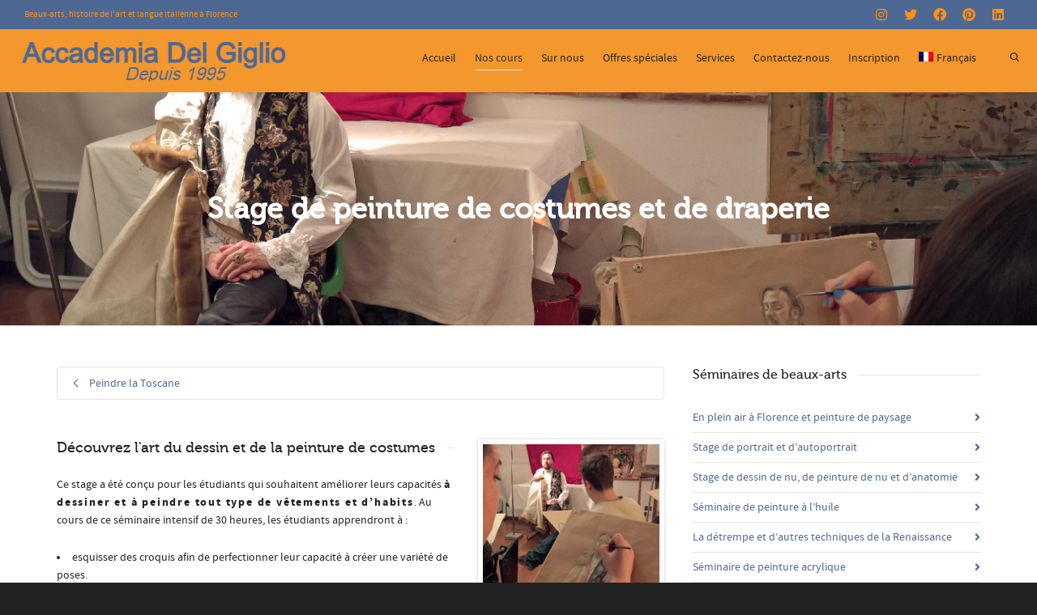

--- FILE ---
content_type: text/html; charset=UTF-8
request_url: https://adg.it/fr/costumes-et-draperie/
body_size: 34366
content:
<!DOCTYPE html>

<!--// OPEN HTML //-->
<html dir="ltr" lang="fr-FR" prefix="og: https://ogp.me/ns#">

	<!--// OPEN HEAD //-->
	<head>
				
		<!--// SITE META //-->
		<meta charset="UTF-8" />	
		<meta name="viewport" content="width=device-width, initial-scale=1.0" />
				
		<!--// PINGBACK //-->
		<link rel="pingback" href="https://adg.it/xmlrpc.php" />

		<!--// WORDPRESS HEAD HOOK //-->
		<title>Stage de peinture de costumes et de draperie | Accademia del Giglio</title>
    <script>
        writeCookie();
        function writeCookie()
        {
            the_cookie = document.cookie;
            if( the_cookie ){
                if( window.devicePixelRatio >= 2 ){
                    the_cookie = "pixel_ratio="+window.devicePixelRatio+";"+the_cookie;
                    document.cookie = the_cookie;
                }
            }
        }
    </script>
<link rel="alternate" hreflang="en" href="https://adg.it/en/costumes/" />
<link rel="alternate" hreflang="it" href="https://adg.it/it/costume/" />
<link rel="alternate" hreflang="es" href="https://adg.it/es/taller-vestuario-drapeado/" />
<link rel="alternate" hreflang="fr" href="https://adg.it/fr/costumes-et-draperie/" />
<link rel="alternate" hreflang="de" href="https://adg.it/de/kostum-vorhaenge-mal-werkstatt/" />
<link rel="alternate" hreflang="x-default" href="https://adg.it/en/costumes/" />

		<!-- All in One SEO 4.9.3 - aioseo.com -->
	<meta name="description" content="Pour les étudiants qui souhaitent améliorer leurs capacités à dessiner et à peindre tout type de vêtements et d&#039;habits." />
	<meta name="robots" content="max-image-preview:large" />
	<meta name="author" content="Roberto Balò"/>
	<meta name="google-site-verification" content="yEEw7qpW9exgWfaHTE64VYQ-7zNKuI26nN_iKukATSY" />
	<meta name="keywords" content="cours de dessin de costumes en italie,atelier de croquis florence,cours de draperie,dessin et peinture de vêtements en italie,cours de dessin de vêtements,école de dessin florence." />
	<link rel="canonical" href="https://adg.it/fr/costumes-et-draperie/" />
	<meta name="generator" content="All in One SEO (AIOSEO) 4.9.3" />
		<meta property="og:locale" content="fr_FR" />
		<meta property="og:site_name" content="Accademia del Giglio | Ecole d&#039;italien art dessin peinture" />
		<meta property="og:type" content="article" />
		<meta property="og:title" content="Stage de peinture de costumes et de draperie | Accademia del Giglio" />
		<meta property="og:description" content="Pour les étudiants qui souhaitent améliorer leurs capacités à dessiner et à peindre tout type de vêtements et d&#039;habits." />
		<meta property="og:url" content="https://adg.it/fr/costumes-et-draperie/" />
		<meta property="og:image" content="https://adg.it/wp-content/uploads/2015/03/costume1.jpg" />
		<meta property="og:image:secure_url" content="https://adg.it/wp-content/uploads/2015/03/costume1.jpg" />
		<meta property="og:image:width" content="500" />
		<meta property="og:image:height" content="500" />
		<meta property="article:published_time" content="2023-02-13T09:07:17+00:00" />
		<meta property="article:modified_time" content="2025-01-31T11:00:41+00:00" />
		<meta property="article:publisher" content="https://www.facebook.com/AccademiaGiglio" />
		<meta name="twitter:card" content="summary" />
		<meta name="twitter:site" content="@AccademiaGiglio" />
		<meta name="twitter:title" content="Stage de peinture de costumes et de draperie | Accademia del Giglio" />
		<meta name="twitter:description" content="Pour les étudiants qui souhaitent améliorer leurs capacités à dessiner et à peindre tout type de vêtements et d&#039;habits." />
		<meta name="twitter:creator" content="@AccademiaGiglio" />
		<meta name="twitter:image" content="https://adg.it/wp-content/uploads/2015/03/costume1.jpg" />
		<script type="application/ld+json" class="aioseo-schema">
			{"@context":"https:\/\/schema.org","@graph":[{"@type":"Article","@id":"https:\/\/adg.it\/fr\/costumes-et-draperie\/#article","name":"Stage de peinture de costumes et de draperie | Accademia del Giglio","headline":"Stage de peinture de costumes et de draperie","author":{"@id":"https:\/\/adg.it\/fr\/author\/admin2\/#author"},"publisher":{"@id":"https:\/\/adg.it\/fr\/#organization"},"image":{"@type":"ImageObject","url":"https:\/\/adg.it\/wp-content\/uploads\/2015\/03\/costume1.jpg","width":500,"height":500},"datePublished":"2023-02-13T09:07:17+00:00","dateModified":"2025-01-31T11:00:41+00:00","inLanguage":"fr-FR","mainEntityOfPage":{"@id":"https:\/\/adg.it\/fr\/costumes-et-draperie\/#webpage"},"isPartOf":{"@id":"https:\/\/adg.it\/fr\/costumes-et-draperie\/#webpage"},"articleSection":"S\u00e9minaires de beaux-arts, En passant, Optionel"},{"@type":"BreadcrumbList","@id":"https:\/\/adg.it\/fr\/costumes-et-draperie\/#breadcrumblist","itemListElement":[{"@type":"ListItem","@id":"https:\/\/adg.it\/fr\/#listItem","position":1,"name":"Home","item":"https:\/\/adg.it\/fr\/","nextItem":{"@type":"ListItem","@id":"https:\/\/adg.it\/fr\/category\/cours-dart\/#listItem","name":"Cours d\u2019art"}},{"@type":"ListItem","@id":"https:\/\/adg.it\/fr\/category\/cours-dart\/#listItem","position":2,"name":"Cours d\u2019art","item":"https:\/\/adg.it\/fr\/category\/cours-dart\/","nextItem":{"@type":"ListItem","@id":"https:\/\/adg.it\/fr\/category\/cours-dart\/seminaires-de-beaux-arts\/#listItem","name":"S\u00e9minaires de beaux-arts"},"previousItem":{"@type":"ListItem","@id":"https:\/\/adg.it\/fr\/#listItem","name":"Home"}},{"@type":"ListItem","@id":"https:\/\/adg.it\/fr\/category\/cours-dart\/seminaires-de-beaux-arts\/#listItem","position":3,"name":"S\u00e9minaires de beaux-arts","item":"https:\/\/adg.it\/fr\/category\/cours-dart\/seminaires-de-beaux-arts\/","nextItem":{"@type":"ListItem","@id":"https:\/\/adg.it\/fr\/costumes-et-draperie\/#listItem","name":"Stage de peinture de costumes et de draperie"},"previousItem":{"@type":"ListItem","@id":"https:\/\/adg.it\/fr\/category\/cours-dart\/#listItem","name":"Cours d\u2019art"}},{"@type":"ListItem","@id":"https:\/\/adg.it\/fr\/costumes-et-draperie\/#listItem","position":4,"name":"Stage de peinture de costumes et de draperie","previousItem":{"@type":"ListItem","@id":"https:\/\/adg.it\/fr\/category\/cours-dart\/seminaires-de-beaux-arts\/#listItem","name":"S\u00e9minaires de beaux-arts"}}]},{"@type":"Organization","@id":"https:\/\/adg.it\/fr\/#organization","name":"Accademia del Giglio","description":"Ecole d'italien art dessin peinture","url":"https:\/\/adg.it\/fr\/","telephone":"+393512754681","logo":{"@type":"ImageObject","url":"https:\/\/adg.it\/wp-content\/uploads\/2019\/04\/cropped-logo-adg-tab-1.jpg","@id":"https:\/\/adg.it\/fr\/costumes-et-draperie\/#organizationLogo","width":512,"height":512},"image":{"@id":"https:\/\/adg.it\/fr\/costumes-et-draperie\/#organizationLogo"},"sameAs":["https:\/\/www.facebook.com\/AccademiaGiglio","https:\/\/twitter.com\/AccademiaGiglio","https:\/\/www.instagram.com\/accademiadelgiglio\/","https:\/\/www.pinterest.it\/adgblog\/","https:\/\/www.youtube.com\/c\/accademiadelgiglio","https:\/\/www.linkedin.com\/school\/accademia-del-giglio\/"]},{"@type":"Person","@id":"https:\/\/adg.it\/fr\/author\/admin2\/#author","url":"https:\/\/adg.it\/fr\/author\/admin2\/","name":"Roberto Bal\u00f2","image":{"@type":"ImageObject","@id":"https:\/\/adg.it\/fr\/costumes-et-draperie\/#authorImage","url":"https:\/\/secure.gravatar.com\/avatar\/ded88a72c788aa1ea9e2c22df681ae8b6110b19425830f6c4fc28423f1b03265?s=96&d=mm&r=g","width":96,"height":96,"caption":"Roberto Bal\u00f2"}},{"@type":"WebPage","@id":"https:\/\/adg.it\/fr\/costumes-et-draperie\/#webpage","url":"https:\/\/adg.it\/fr\/costumes-et-draperie\/","name":"Stage de peinture de costumes et de draperie | Accademia del Giglio","description":"Pour les \u00e9tudiants qui souhaitent am\u00e9liorer leurs capacit\u00e9s \u00e0 dessiner et \u00e0 peindre tout type de v\u00eatements et d'habits.","inLanguage":"fr-FR","isPartOf":{"@id":"https:\/\/adg.it\/fr\/#website"},"breadcrumb":{"@id":"https:\/\/adg.it\/fr\/costumes-et-draperie\/#breadcrumblist"},"author":{"@id":"https:\/\/adg.it\/fr\/author\/admin2\/#author"},"creator":{"@id":"https:\/\/adg.it\/fr\/author\/admin2\/#author"},"image":{"@type":"ImageObject","url":"https:\/\/adg.it\/wp-content\/uploads\/2015\/03\/costume1.jpg","@id":"https:\/\/adg.it\/fr\/costumes-et-draperie\/#mainImage","width":500,"height":500},"primaryImageOfPage":{"@id":"https:\/\/adg.it\/fr\/costumes-et-draperie\/#mainImage"},"datePublished":"2023-02-13T09:07:17+00:00","dateModified":"2025-01-31T11:00:41+00:00"},{"@type":"WebSite","@id":"https:\/\/adg.it\/fr\/#website","url":"https:\/\/adg.it\/fr\/","name":"Accademia del Giglio","description":"Ecole d'italien art dessin peinture","inLanguage":"fr-FR","publisher":{"@id":"https:\/\/adg.it\/fr\/#organization"}}]}
		</script>
		<!-- All in One SEO -->

<script type="text/javascript">function rgmkInitGoogleMaps(){window.rgmkGoogleMapsCallback=true;try{jQuery(document).trigger("rgmkGoogleMapsLoad")}catch(err){}}</script><link rel='dns-prefetch' href='//maps.google.com' />
<link rel='dns-prefetch' href='//cdn.jsdelivr.net' />
<link rel="alternate" type="application/rss+xml" title="Accademia del Giglio &raquo; Flux" href="https://adg.it/fr/feed/" />
<link rel="alternate" type="application/rss+xml" title="Accademia del Giglio &raquo; Flux des commentaires" href="https://adg.it/fr/comments/feed/" />
<link rel="alternate" type="application/rss+xml" title="Accademia del Giglio &raquo; Stage de peinture de costumes et de draperie Flux des commentaires" href="https://adg.it/fr/costumes-et-draperie/feed/" />
<link rel="alternate" title="oEmbed (JSON)" type="application/json+oembed" href="https://adg.it/fr/wp-json/oembed/1.0/embed?url=https%3A%2F%2Fadg.it%2Ffr%2Fcostumes-et-draperie%2F" />
<link rel="alternate" title="oEmbed (XML)" type="text/xml+oembed" href="https://adg.it/fr/wp-json/oembed/1.0/embed?url=https%3A%2F%2Fadg.it%2Ffr%2Fcostumes-et-draperie%2F&#038;format=xml" />
<style id='wp-img-auto-sizes-contain-inline-css' type='text/css'>
img:is([sizes=auto i],[sizes^="auto," i]){contain-intrinsic-size:3000px 1500px}
/*# sourceURL=wp-img-auto-sizes-contain-inline-css */
</style>
<style id='wp-emoji-styles-inline-css' type='text/css'>

	img.wp-smiley, img.emoji {
		display: inline !important;
		border: none !important;
		box-shadow: none !important;
		height: 1em !important;
		width: 1em !important;
		margin: 0 0.07em !important;
		vertical-align: -0.1em !important;
		background: none !important;
		padding: 0 !important;
	}
/*# sourceURL=wp-emoji-styles-inline-css */
</style>
<link rel='stylesheet' id='wp-block-library-css' href='https://adg.it/wp-includes/css/dist/block-library/style.min.css?ver=6.9' type='text/css' media='all' />
<link rel='stylesheet' id='wc-blocks-style-css' href='https://adg.it/wp-content/plugins/woocommerce/assets/client/blocks/wc-blocks.css?ver=wc-10.4.3' type='text/css' media='all' />
<style id='global-styles-inline-css' type='text/css'>
:root{--wp--preset--aspect-ratio--square: 1;--wp--preset--aspect-ratio--4-3: 4/3;--wp--preset--aspect-ratio--3-4: 3/4;--wp--preset--aspect-ratio--3-2: 3/2;--wp--preset--aspect-ratio--2-3: 2/3;--wp--preset--aspect-ratio--16-9: 16/9;--wp--preset--aspect-ratio--9-16: 9/16;--wp--preset--color--black: #000000;--wp--preset--color--cyan-bluish-gray: #abb8c3;--wp--preset--color--white: #ffffff;--wp--preset--color--pale-pink: #f78da7;--wp--preset--color--vivid-red: #cf2e2e;--wp--preset--color--luminous-vivid-orange: #ff6900;--wp--preset--color--luminous-vivid-amber: #fcb900;--wp--preset--color--light-green-cyan: #7bdcb5;--wp--preset--color--vivid-green-cyan: #00d084;--wp--preset--color--pale-cyan-blue: #8ed1fc;--wp--preset--color--vivid-cyan-blue: #0693e3;--wp--preset--color--vivid-purple: #9b51e0;--wp--preset--gradient--vivid-cyan-blue-to-vivid-purple: linear-gradient(135deg,rgb(6,147,227) 0%,rgb(155,81,224) 100%);--wp--preset--gradient--light-green-cyan-to-vivid-green-cyan: linear-gradient(135deg,rgb(122,220,180) 0%,rgb(0,208,130) 100%);--wp--preset--gradient--luminous-vivid-amber-to-luminous-vivid-orange: linear-gradient(135deg,rgb(252,185,0) 0%,rgb(255,105,0) 100%);--wp--preset--gradient--luminous-vivid-orange-to-vivid-red: linear-gradient(135deg,rgb(255,105,0) 0%,rgb(207,46,46) 100%);--wp--preset--gradient--very-light-gray-to-cyan-bluish-gray: linear-gradient(135deg,rgb(238,238,238) 0%,rgb(169,184,195) 100%);--wp--preset--gradient--cool-to-warm-spectrum: linear-gradient(135deg,rgb(74,234,220) 0%,rgb(151,120,209) 20%,rgb(207,42,186) 40%,rgb(238,44,130) 60%,rgb(251,105,98) 80%,rgb(254,248,76) 100%);--wp--preset--gradient--blush-light-purple: linear-gradient(135deg,rgb(255,206,236) 0%,rgb(152,150,240) 100%);--wp--preset--gradient--blush-bordeaux: linear-gradient(135deg,rgb(254,205,165) 0%,rgb(254,45,45) 50%,rgb(107,0,62) 100%);--wp--preset--gradient--luminous-dusk: linear-gradient(135deg,rgb(255,203,112) 0%,rgb(199,81,192) 50%,rgb(65,88,208) 100%);--wp--preset--gradient--pale-ocean: linear-gradient(135deg,rgb(255,245,203) 0%,rgb(182,227,212) 50%,rgb(51,167,181) 100%);--wp--preset--gradient--electric-grass: linear-gradient(135deg,rgb(202,248,128) 0%,rgb(113,206,126) 100%);--wp--preset--gradient--midnight: linear-gradient(135deg,rgb(2,3,129) 0%,rgb(40,116,252) 100%);--wp--preset--font-size--small: 13px;--wp--preset--font-size--medium: 20px;--wp--preset--font-size--large: 36px;--wp--preset--font-size--x-large: 42px;--wp--preset--spacing--20: 0.44rem;--wp--preset--spacing--30: 0.67rem;--wp--preset--spacing--40: 1rem;--wp--preset--spacing--50: 1.5rem;--wp--preset--spacing--60: 2.25rem;--wp--preset--spacing--70: 3.38rem;--wp--preset--spacing--80: 5.06rem;--wp--preset--shadow--natural: 6px 6px 9px rgba(0, 0, 0, 0.2);--wp--preset--shadow--deep: 12px 12px 50px rgba(0, 0, 0, 0.4);--wp--preset--shadow--sharp: 6px 6px 0px rgba(0, 0, 0, 0.2);--wp--preset--shadow--outlined: 6px 6px 0px -3px rgb(255, 255, 255), 6px 6px rgb(0, 0, 0);--wp--preset--shadow--crisp: 6px 6px 0px rgb(0, 0, 0);}:where(.is-layout-flex){gap: 0.5em;}:where(.is-layout-grid){gap: 0.5em;}body .is-layout-flex{display: flex;}.is-layout-flex{flex-wrap: wrap;align-items: center;}.is-layout-flex > :is(*, div){margin: 0;}body .is-layout-grid{display: grid;}.is-layout-grid > :is(*, div){margin: 0;}:where(.wp-block-columns.is-layout-flex){gap: 2em;}:where(.wp-block-columns.is-layout-grid){gap: 2em;}:where(.wp-block-post-template.is-layout-flex){gap: 1.25em;}:where(.wp-block-post-template.is-layout-grid){gap: 1.25em;}.has-black-color{color: var(--wp--preset--color--black) !important;}.has-cyan-bluish-gray-color{color: var(--wp--preset--color--cyan-bluish-gray) !important;}.has-white-color{color: var(--wp--preset--color--white) !important;}.has-pale-pink-color{color: var(--wp--preset--color--pale-pink) !important;}.has-vivid-red-color{color: var(--wp--preset--color--vivid-red) !important;}.has-luminous-vivid-orange-color{color: var(--wp--preset--color--luminous-vivid-orange) !important;}.has-luminous-vivid-amber-color{color: var(--wp--preset--color--luminous-vivid-amber) !important;}.has-light-green-cyan-color{color: var(--wp--preset--color--light-green-cyan) !important;}.has-vivid-green-cyan-color{color: var(--wp--preset--color--vivid-green-cyan) !important;}.has-pale-cyan-blue-color{color: var(--wp--preset--color--pale-cyan-blue) !important;}.has-vivid-cyan-blue-color{color: var(--wp--preset--color--vivid-cyan-blue) !important;}.has-vivid-purple-color{color: var(--wp--preset--color--vivid-purple) !important;}.has-black-background-color{background-color: var(--wp--preset--color--black) !important;}.has-cyan-bluish-gray-background-color{background-color: var(--wp--preset--color--cyan-bluish-gray) !important;}.has-white-background-color{background-color: var(--wp--preset--color--white) !important;}.has-pale-pink-background-color{background-color: var(--wp--preset--color--pale-pink) !important;}.has-vivid-red-background-color{background-color: var(--wp--preset--color--vivid-red) !important;}.has-luminous-vivid-orange-background-color{background-color: var(--wp--preset--color--luminous-vivid-orange) !important;}.has-luminous-vivid-amber-background-color{background-color: var(--wp--preset--color--luminous-vivid-amber) !important;}.has-light-green-cyan-background-color{background-color: var(--wp--preset--color--light-green-cyan) !important;}.has-vivid-green-cyan-background-color{background-color: var(--wp--preset--color--vivid-green-cyan) !important;}.has-pale-cyan-blue-background-color{background-color: var(--wp--preset--color--pale-cyan-blue) !important;}.has-vivid-cyan-blue-background-color{background-color: var(--wp--preset--color--vivid-cyan-blue) !important;}.has-vivid-purple-background-color{background-color: var(--wp--preset--color--vivid-purple) !important;}.has-black-border-color{border-color: var(--wp--preset--color--black) !important;}.has-cyan-bluish-gray-border-color{border-color: var(--wp--preset--color--cyan-bluish-gray) !important;}.has-white-border-color{border-color: var(--wp--preset--color--white) !important;}.has-pale-pink-border-color{border-color: var(--wp--preset--color--pale-pink) !important;}.has-vivid-red-border-color{border-color: var(--wp--preset--color--vivid-red) !important;}.has-luminous-vivid-orange-border-color{border-color: var(--wp--preset--color--luminous-vivid-orange) !important;}.has-luminous-vivid-amber-border-color{border-color: var(--wp--preset--color--luminous-vivid-amber) !important;}.has-light-green-cyan-border-color{border-color: var(--wp--preset--color--light-green-cyan) !important;}.has-vivid-green-cyan-border-color{border-color: var(--wp--preset--color--vivid-green-cyan) !important;}.has-pale-cyan-blue-border-color{border-color: var(--wp--preset--color--pale-cyan-blue) !important;}.has-vivid-cyan-blue-border-color{border-color: var(--wp--preset--color--vivid-cyan-blue) !important;}.has-vivid-purple-border-color{border-color: var(--wp--preset--color--vivid-purple) !important;}.has-vivid-cyan-blue-to-vivid-purple-gradient-background{background: var(--wp--preset--gradient--vivid-cyan-blue-to-vivid-purple) !important;}.has-light-green-cyan-to-vivid-green-cyan-gradient-background{background: var(--wp--preset--gradient--light-green-cyan-to-vivid-green-cyan) !important;}.has-luminous-vivid-amber-to-luminous-vivid-orange-gradient-background{background: var(--wp--preset--gradient--luminous-vivid-amber-to-luminous-vivid-orange) !important;}.has-luminous-vivid-orange-to-vivid-red-gradient-background{background: var(--wp--preset--gradient--luminous-vivid-orange-to-vivid-red) !important;}.has-very-light-gray-to-cyan-bluish-gray-gradient-background{background: var(--wp--preset--gradient--very-light-gray-to-cyan-bluish-gray) !important;}.has-cool-to-warm-spectrum-gradient-background{background: var(--wp--preset--gradient--cool-to-warm-spectrum) !important;}.has-blush-light-purple-gradient-background{background: var(--wp--preset--gradient--blush-light-purple) !important;}.has-blush-bordeaux-gradient-background{background: var(--wp--preset--gradient--blush-bordeaux) !important;}.has-luminous-dusk-gradient-background{background: var(--wp--preset--gradient--luminous-dusk) !important;}.has-pale-ocean-gradient-background{background: var(--wp--preset--gradient--pale-ocean) !important;}.has-electric-grass-gradient-background{background: var(--wp--preset--gradient--electric-grass) !important;}.has-midnight-gradient-background{background: var(--wp--preset--gradient--midnight) !important;}.has-small-font-size{font-size: var(--wp--preset--font-size--small) !important;}.has-medium-font-size{font-size: var(--wp--preset--font-size--medium) !important;}.has-large-font-size{font-size: var(--wp--preset--font-size--large) !important;}.has-x-large-font-size{font-size: var(--wp--preset--font-size--x-large) !important;}
/*# sourceURL=global-styles-inline-css */
</style>

<style id='classic-theme-styles-inline-css' type='text/css'>
/*! This file is auto-generated */
.wp-block-button__link{color:#fff;background-color:#32373c;border-radius:9999px;box-shadow:none;text-decoration:none;padding:calc(.667em + 2px) calc(1.333em + 2px);font-size:1.125em}.wp-block-file__button{background:#32373c;color:#fff;text-decoration:none}
/*# sourceURL=/wp-includes/css/classic-themes.min.css */
</style>
<link rel='stylesheet' id='woocommerce-layout-css' href='https://adg.it/wp-content/plugins/woocommerce/assets/css/woocommerce-layout.css?ver=10.4.3' type='text/css' media='all' />
<link rel='stylesheet' id='woocommerce-smallscreen-css' href='https://adg.it/wp-content/plugins/woocommerce/assets/css/woocommerce-smallscreen.css?ver=10.4.3' type='text/css' media='only screen and (max-width: 768px)' />
<link rel='stylesheet' id='woocommerce-general-css' href='https://adg.it/wp-content/plugins/woocommerce/assets/css/woocommerce.css?ver=10.4.3' type='text/css' media='all' />
<style id='woocommerce-inline-inline-css' type='text/css'>
.woocommerce form .form-row .required { visibility: visible; }
/*# sourceURL=woocommerce-inline-inline-css */
</style>
<link rel='stylesheet' id='wpml-legacy-dropdown-click-0-css' href='https://adg.it/wp-content/plugins/sitepress-multilingual-cms/templates/language-switchers/legacy-dropdown-click/style.min.css?ver=1' type='text/css' media='all' />
<style id='wpml-legacy-dropdown-click-0-inline-css' type='text/css'>
.wpml-ls-statics-shortcode_actions, .wpml-ls-statics-shortcode_actions .wpml-ls-sub-menu, .wpml-ls-statics-shortcode_actions a {border-color:#cdcdcd;}.wpml-ls-statics-shortcode_actions a, .wpml-ls-statics-shortcode_actions .wpml-ls-sub-menu a, .wpml-ls-statics-shortcode_actions .wpml-ls-sub-menu a:link, .wpml-ls-statics-shortcode_actions li:not(.wpml-ls-current-language) .wpml-ls-link, .wpml-ls-statics-shortcode_actions li:not(.wpml-ls-current-language) .wpml-ls-link:link {color:#444444;background-color:#ffffff;}.wpml-ls-statics-shortcode_actions .wpml-ls-sub-menu a:hover,.wpml-ls-statics-shortcode_actions .wpml-ls-sub-menu a:focus, .wpml-ls-statics-shortcode_actions .wpml-ls-sub-menu a:link:hover, .wpml-ls-statics-shortcode_actions .wpml-ls-sub-menu a:link:focus {color:#000000;background-color:#eeeeee;}.wpml-ls-statics-shortcode_actions .wpml-ls-current-language > a {color:#444444;background-color:#ffffff;}.wpml-ls-statics-shortcode_actions .wpml-ls-current-language:hover>a, .wpml-ls-statics-shortcode_actions .wpml-ls-current-language>a:focus {color:#000000;background-color:#eeeeee;}
/*# sourceURL=wpml-legacy-dropdown-click-0-inline-css */
</style>
<link rel='stylesheet' id='wpml-menu-item-0-css' href='https://adg.it/wp-content/plugins/sitepress-multilingual-cms/templates/language-switchers/menu-item/style.min.css?ver=1' type='text/css' media='all' />
<style id='wpml-menu-item-0-inline-css' type='text/css'>
.wpml-ls-slot-6:hover, .wpml-ls-slot-6:hover a, .wpml-ls-slot-6 a:hover{color:#ffffff;}.wpml-ls-slot-6.wpml-ls-current-language .wpml-ls-slot-6:hover, .wpml-ls-slot-6.wpml-ls-current-language .wpml-ls-slot-6:hover a, .wpml-ls-slot-6.wpml-ls-current-language .wpml-ls-slot-6 a:hover {color:#ffffff;}
/*# sourceURL=wpml-menu-item-0-inline-css */
</style>
<link rel='stylesheet' id='wpforms-classic-full-css' href='https://adg.it/wp-content/plugins/wpforms/assets/css/frontend/classic/wpforms-full.min.css?ver=1.9.8.7' type='text/css' media='all' />
<link rel='stylesheet' id='ph_booking_style2-css' href='https://adg.it/wp-content/plugins/ph-bookings-appointments-woocommerce-premium/includes/addons/booking-search-widget/resources/css/general-style.css?ver=6.9' type='text/css' media='all' />
<link rel='stylesheet' id='ph_flatpickr_inbuild_css-css' href='https://cdn.jsdelivr.net/npm/flatpickr/dist/flatpickr.min.css?ver=4.6.13' type='text/css' media='all' />
<link rel='stylesheet' id='ph_flatpickr_css-css' href='https://adg.it/wp-content/plugins/ph-bookings-appointments-woocommerce-premium/includes/addons/booking-search-widget/resources/css/flatpickr-calendar.css?ver=6.9' type='text/css' media='all' />
<link rel='stylesheet' id='wcpa-frontend-css' href='https://adg.it/wp-content/plugins/woo-custom-product-addons-pro/assets/css/style_1.css?ver=5.3.1' type='text/css' media='all' />
<link rel='stylesheet' id='random_booking_style-css' href='https://adg.it/wp-content/plugins/ph-multiple-non-adjacent-bookings-addon/resources/css/ph-multiple-non-adjacent-booking-calendar.css?ver=6.9' type='text/css' media='all' />
<link rel='stylesheet' id='woocommerce-nyp-css' href='https://adg.it/wp-content/plugins/woocommerce-name-your-price/assets/css/frontend/name-your-price.min.css?ver=3.7.0' type='text/css' media='all' />
<link rel='stylesheet' id='bootstrap-css' href='https://adg.it/wp-content/themes/dante/css/bootstrap.min.css' type='text/css' media='all' />
<link rel='stylesheet' id='font-awesome-v5-css' href='https://adg.it/wp-content/themes/dante/css/font-awesome.min.css?ver=5.10.1' type='text/css' media='all' />
<link rel='stylesheet' id='font-awesome-v4shims-css' href='https://adg.it/wp-content/themes/dante/css/v4-shims.min.css' type='text/css' media='all' />
<link rel='stylesheet' id='ssgizmo-css' href='https://adg.it/wp-content/themes/dante/css/ss-gizmo.css' type='text/css' media='all' />
<link rel='stylesheet' id='sf-main-css' href='https://adg.it/wp-content/themes/dante-child/style.css' type='text/css' media='all' />
<link rel='stylesheet' id='sf-responsive-css' href='https://adg.it/wp-content/themes/dante/css/responsive.css' type='text/css' media='all' />
<script type="text/javascript" id="wpml-cookie-js-extra">
/* <![CDATA[ */
var wpml_cookies = {"wp-wpml_current_language":{"value":"fr","expires":1,"path":"/"}};
var wpml_cookies = {"wp-wpml_current_language":{"value":"fr","expires":1,"path":"/"}};
//# sourceURL=wpml-cookie-js-extra
/* ]]> */
</script>
<script type="text/javascript" src="https://adg.it/wp-content/plugins/sitepress-multilingual-cms/res/js/cookies/language-cookie.js?ver=486900" id="wpml-cookie-js" defer="defer" data-wp-strategy="defer"></script>
<script type="text/javascript" src="https://adg.it/wp-includes/js/jquery/jquery.min.js?ver=3.7.1" id="jquery-core-js"></script>
<script type="text/javascript" src="https://adg.it/wp-includes/js/jquery/jquery-migrate.min.js?ver=3.4.1" id="jquery-migrate-js"></script>
<script type="text/javascript" id="ph_booking_common-js-extra">
/* <![CDATA[ */
var phive_booking_common_ajax = {"ajaxurl":"https://adg.it/wp-admin/admin-ajax.php"};
//# sourceURL=ph_booking_common-js-extra
/* ]]> */
</script>
<script type="text/javascript" src="https://adg.it/wp-content/plugins/ph-bookings-appointments-woocommerce-premium/resources/js/ph-bookings-common.js?ver=5.2.5" id="ph_booking_common-js"></script>
<script type="text/javascript" src="https://adg.it/wp-content/plugins/woocommerce/assets/js/jquery-blockui/jquery.blockUI.min.js?ver=2.7.0-wc.10.4.3" id="wc-jquery-blockui-js" defer="defer" data-wp-strategy="defer"></script>
<script type="text/javascript" id="wc-add-to-cart-js-extra">
/* <![CDATA[ */
var wc_add_to_cart_params = {"ajax_url":"/wp-admin/admin-ajax.php?lang=fr","wc_ajax_url":"/fr/?wc-ajax=%%endpoint%%","i18n_view_cart":"Voir le panier","cart_url":"https://adg.it/en/cart-2/","is_cart":"","cart_redirect_after_add":"yes"};
//# sourceURL=wc-add-to-cart-js-extra
/* ]]> */
</script>
<script type="text/javascript" src="https://adg.it/wp-content/plugins/woocommerce/assets/js/frontend/add-to-cart.min.js?ver=10.4.3" id="wc-add-to-cart-js" defer="defer" data-wp-strategy="defer"></script>
<script type="text/javascript" src="https://adg.it/wp-content/plugins/woocommerce/assets/js/js-cookie/js.cookie.min.js?ver=2.1.4-wc.10.4.3" id="wc-js-cookie-js" defer="defer" data-wp-strategy="defer"></script>
<script type="text/javascript" id="woocommerce-js-extra">
/* <![CDATA[ */
var woocommerce_params = {"ajax_url":"/wp-admin/admin-ajax.php?lang=fr","wc_ajax_url":"/fr/?wc-ajax=%%endpoint%%","i18n_password_show":"Afficher le mot de passe","i18n_password_hide":"Masquer le mot de passe"};
//# sourceURL=woocommerce-js-extra
/* ]]> */
</script>
<script type="text/javascript" src="https://adg.it/wp-content/plugins/woocommerce/assets/js/frontend/woocommerce.min.js?ver=10.4.3" id="woocommerce-js" defer="defer" data-wp-strategy="defer"></script>
<script type="text/javascript" src="https://adg.it/wp-content/plugins/sitepress-multilingual-cms/templates/language-switchers/legacy-dropdown-click/script.min.js?ver=1" id="wpml-legacy-dropdown-click-0-js"></script>
<script type="text/javascript" id="WCPAY_ASSETS-js-extra">
/* <![CDATA[ */
var wcpayAssets = {"url":"https://adg.it/wp-content/plugins/woocommerce-payments/dist/"};
//# sourceURL=WCPAY_ASSETS-js-extra
/* ]]> */
</script>
<script type="text/javascript" src="https://adg.it/wp-content/plugins/woocommerce/assets/js/flexslider/jquery.flexslider.min.js?ver=2.7.2-wc.10.4.3" id="wc-flexslider-js" defer="defer" data-wp-strategy="defer"></script>
<script type="text/javascript" id="ph_booking_general_script2-js-extra">
/* <![CDATA[ */
var ph_booking_search_data = {"ajaxurl":"https://adg.it/wp-admin/admin-ajax.php","home_url":"https://adg.it/fr/"};
//# sourceURL=ph_booking_general_script2-js-extra
/* ]]> */
</script>
<script type="text/javascript" src="https://adg.it/wp-content/plugins/ph-bookings-appointments-woocommerce-premium/includes/addons/booking-search-widget/resources/js/ph-booking-addon-general.js?ver=6.9" id="ph_booking_general_script2-js"></script>
<script type="text/javascript" src="https://adg.it/wp-includes/js/dist/hooks.min.js?ver=dd5603f07f9220ed27f1" id="wp-hooks-js"></script>
<script type="text/javascript" id="wpm-js-extra">
/* <![CDATA[ */
var wpm = {"ajax_url":"https://adg.it/wp-admin/admin-ajax.php","root":"https://adg.it/fr/wp-json/","nonce_wp_rest":"28ca45ba03","nonce_ajax":"db77cb0118"};
//# sourceURL=wpm-js-extra
/* ]]> */
</script>
<script type="text/javascript" src="https://adg.it/wp-content/plugins/woocommerce-google-adwords-conversion-tracking-tag/js/public/free/wpm-public.p1.min.js?ver=1.54.1" id="wpm-js"></script>
<script type="text/javascript" src="https://adg.it/wp-content/plugins/woocommerce/assets/js/accounting/accounting.min.js?ver=0.4.2" id="wc-accounting-js"></script>
<script type="text/javascript" id="random_booking_general_script-js-extra">
/* <![CDATA[ */
var random_booking_locale = {"months":["Janvier","F\u00e9vrier","Mars","Avril","Mai","Juin","Juillet","Ao\u00fbt","Septembre","Octobre","Novembre","D\u00e9cembre"],"months_short":["Jan","F\u00e9vr","Mar","Avr","Mai","Oui","Jul","Ao\u00fbt","Sept","Oct","Nov","D\u00e9c"],"booking_cost":"Co\u00fbt de la r\u00e9servation","booked_dates_text":"Dates r\u00e9serv\u00e9es","clear_selection_text":"Effacer la s\u00e9lection","booking_date":"R\u00e9servation","is_not_avail":"Aucune balise disponible","are_not_avail":"D\u00e9clencheurs disponibles","pick_later_date":"Choisissez une date de fin ult\u00e9rieure","max_limit_text":"Max no of blocks available to book is","pick_booking":"Veuillez choisir une p\u00e9riode de r\u00e9servation","Please_Pick_a_Date":"S'il vous pla\u00eet choisir une date","pick_a_end_date":"Veuillez choisir une date de fin.","help_text_admin_for_random_booking_max_dates":"\u003Cspan id='random_max_allowed_booking_text' style='padding-left:2%;'\u003E\u003Cbr\u003E\u003Cb\u003ENote* - \u003C/b\u003E\u003Ci\u003EIn case of \"\u003Cb\u003EMultiple Non-Adjacent Dates with Blocks of\u003C/b\u003E\", \u003Cb\u003EMaximum Duration\u003C/b\u003E will be used as the Maximum number of dates user can select in one booking. Do not leave it blank.\u003C/i\u003E\u003C/span\u003E","help_text_admin_for_random_booking_min_dates":"\u003Cspan id='random_min_required_booking_text' style='padding-left:2%;'\u003E\u003Cbr\u003E\u003Cb\u003ENote* - \u003C/b\u003E\u003Ci\u003EIn case of \"\u003Cb\u003EMultiple Non-Adjacent Dates with Blocks of\u003C/b\u003E\", \u003Cb\u003EMinimum Duration\u003C/b\u003E will be used as the Minimum number of dates user must select in one booking.\u003C/i\u003E\u003C/span\u003E","label_for_random_bookings_max_dates":"Maximum number of days user can select","label_for_random_bookings_min_dates":"Minimum number of days user needs to select","ajaxurl":"https://adg.it/wp-admin/admin-ajax.php","currency_format_symbol":"\u20ac","currency_format_position":"%v\u00a0%s","currency_decimal_separator":",","currency_thousand_separator":"","currency_decimals":"2","available_slot_message":"Il reste un maximum de %available_slot place","person_enabled":"","persons_multiply_all_cost":""};
//# sourceURL=random_booking_general_script-js-extra
/* ]]> */
</script>
<script type="text/javascript" src="https://adg.it/wp-content/plugins/ph-multiple-non-adjacent-bookings-addon/resources/js/ph-multiple-non-adjacent-booking-genaral.js?ver=6.9" id="random_booking_general_script-js"></script>
<link rel="https://api.w.org/" href="https://adg.it/fr/wp-json/" /><link rel="alternate" title="JSON" type="application/json" href="https://adg.it/fr/wp-json/wp/v2/posts/23114" /><meta name="generator" content="WordPress 6.9" />
<meta name="generator" content="WooCommerce 10.4.3" />
<link rel='shortlink' href='https://adg.it/fr/?p=23114' />
<meta name="generator" content="WPML ver:4.8.6 stt:61,1,4,3,27,2;" />
<!-- Google Tag Manager -->
<script>(function(w,d,s,l,i){w[l]=w[l]||[];w[l].push({'gtm.start':
new Date().getTime(),event:'gtm.js'});var f=d.getElementsByTagName(s)[0],
j=d.createElement(s),dl=l!='dataLayer'?'&l='+l:'';j.async=true;j.src=
'https://www.googletagmanager.com/gtm.js?id='+i+dl;f.parentNode.insertBefore(j,f);
})(window,document,'script','dataLayer','GTM-MMVZFT4');</script>
<!-- End Google Tag Manager --><script async src="https://www.googletagmanager.com/gtag/js?id=UA-3458207-1"></script>
<script async src="https://www.googletagmanager.com/gtag/js?id=AW-1066801676"></script>
	<script>
	  window.dataLayer = window.dataLayer || [];
	  function gtag(){dataLayer.push(arguments);}
	  gtag("js", new Date());

	  gtag("config", "UA-3458207-1");
	    gtag("config", "AW-1066801676");
	</script>	<noscript><style>.woocommerce-product-gallery{ opacity: 1 !important; }</style></noscript>
	
<!-- START Pixel Manager for WooCommerce -->

		<script>

			window.wpmDataLayer = window.wpmDataLayer || {};
			window.wpmDataLayer = Object.assign(window.wpmDataLayer, {"cart":{},"cart_item_keys":{},"version":{"number":"1.54.1","pro":false,"eligible_for_updates":false,"distro":"fms","beta":false,"show":true},"pixels":{"google":{"linker":{"settings":null},"user_id":false,"ads":{"conversion_ids":{"AW-1066801676":"l4NjCNm92pUDEIy02PwD"},"dynamic_remarketing":{"status":true,"id_type":"post_id","send_events_with_parent_ids":true},"google_business_vertical":"retail","phone_conversion_number":"","phone_conversion_label":""},"tag_id":"AW-1066801676","tag_id_suppressed":[],"tag_gateway":{"measurement_path":""},"tcf_support":false,"consent_mode":{"is_active":false,"wait_for_update":500,"ads_data_redaction":false,"url_passthrough":true}}},"shop":{"list_name":"Blog Post | Stage de peinture de costumes et de draperie","list_id":"blog_post_stage-de-peinture-de-costumes-et-de-draperie","page_type":"blog_post","currency":"EUR","selectors":{"addToCart":[],"beginCheckout":[]},"order_duplication_prevention":true,"view_item_list_trigger":{"test_mode":false,"background_color":"green","opacity":0.5,"repeat":true,"timeout":1000,"threshold":0.8},"variations_output":true,"session_active":false},"page":{"id":23114,"title":"Stage de peinture de costumes et de draperie","type":"post","categories":[{"term_id":296,"name":"Séminaires de beaux-arts","slug":"seminaires-de-beaux-arts","term_group":0,"term_taxonomy_id":296,"taxonomy":"category","description":"","parent":309,"count":32,"filter":"raw","cat_ID":296,"category_count":32,"category_description":"","cat_name":"Séminaires de beaux-arts","category_nicename":"seminaires-de-beaux-arts","category_parent":309}],"parent":{"id":0,"title":"Stage de peinture de costumes et de draperie","type":"post","categories":[{"term_id":296,"name":"Séminaires de beaux-arts","slug":"seminaires-de-beaux-arts","term_group":0,"term_taxonomy_id":296,"taxonomy":"category","description":"","parent":309,"count":32,"filter":"raw","cat_ID":296,"category_count":32,"category_description":"","cat_name":"Séminaires de beaux-arts","category_nicename":"seminaires-de-beaux-arts","category_parent":309}]}},"general":{"user_logged_in":false,"scroll_tracking_thresholds":[],"page_id":23114,"exclude_domains":[],"server_2_server":{"active":false,"user_agent_exclude_patterns":[],"ip_exclude_list":[],"pageview_event_s2s":{"is_active":false,"pixels":[]}},"consent_management":{"explicit_consent":false},"lazy_load_pmw":false,"chunk_base_path":"https://adg.it/wp-content/plugins/woocommerce-google-adwords-conversion-tracking-tag/js/public/free/","modules":{"load_deprecated_functions":true}}});

		</script>

		
<!-- END Pixel Manager for WooCommerce -->
			<script type="text/javascript">
			var ajaxurl = 'https://adg.it/wp-admin/admin-ajax.php';
			</script>
		<style type="text/css">
body, p, #commentform label, .contact-form label {font-size: 14px;line-height: 22px;}h1 {font-size: 24px;line-height: 34px;}h2 {font-size: 20px;line-height: 30px;}h3, .blog-item .quote-excerpt {font-size: 18px;line-height: 24px;}h4, .body-content.quote, #respond-wrap h3, #respond h3 {font-size: 16px;line-height: 20px;}h5 {font-size: 14px;line-height: 18px;}h6 {font-size: 12px;line-height: 16px;}nav .menu li {font-size: 14px;}::selection, ::-moz-selection {background-color: #4e6894; color: #fff;}.recent-post figure, span.highlighted, span.dropcap4, .loved-item:hover .loved-count, .flickr-widget li, .portfolio-grid li, input[type="submit"], .wpcf7 input.wpcf7-submit[type="submit"], .gform_wrapper input[type="submit"], .mymail-form input[type="submit"], .woocommerce-page nav.woocommerce-pagination ul li span.current, .woocommerce nav.woocommerce-pagination ul li span.current, figcaption .product-added, .woocommerce .wc-new-badge, .yith-wcwl-wishlistexistsbrowse a, .yith-wcwl-wishlistaddedbrowse a, .woocommerce .widget_layered_nav ul li.chosen > *, .woocommerce .widget_layered_nav_filters ul li a, .sticky-post-icon, .fw-video-close:hover {background-color: #4e6894!important; color: #ffffff;}a:hover, a:focus, #sidebar a:hover, .pagination-wrap a:hover, .carousel-nav a:hover, .portfolio-pagination div:hover > i, #footer a:hover, #copyright a, .beam-me-up a:hover span, .portfolio-item .portfolio-item-permalink, .read-more-link, .blog-item .read-more, .blog-item-details a:hover, .author-link, #reply-title small a, #respond .form-submit input:hover, span.dropcap2, .spb_divider.go_to_top a, love-it-wrapper:hover .love-it, .love-it-wrapper:hover span.love-count, .love-it-wrapper .loved, .comments-likes .loved span.love-count, .comments-likes a:hover i, .comments-likes .love-it-wrapper:hover a i, .comments-likes a:hover span, .love-it-wrapper:hover a i, .item-link:hover, #header-translation p a, #swift-slider .flex-caption-large h1 a:hover, .wooslider .slide-title a:hover, .caption-details-inner .details span > a, .caption-details-inner .chart span, .caption-details-inner .chart i, #swift-slider .flex-caption-large .chart i, #breadcrumbs a:hover, .ui-widget-content a:hover, .yith-wcwl-add-button a:hover, #product-img-slider li a.zoom:hover, .woocommerce .star-rating span, .article-body-wrap .share-links a:hover, ul.member-contact li a:hover, .price ins, .bag-product a.remove:hover, .bag-product-title a:hover, #back-to-top:hover,  ul.member-contact li a:hover, .fw-video-link-image:hover i, .ajax-search-results .all-results:hover, .search-result h5 a:hover .ui-state-default a:hover {color: #000000;}.carousel-wrap > a:hover, #mobile-menu ul li:hover > a {color: #4e6894!important;}.comments-likes a:hover span, .comments-likes a:hover i {color: #4e6894!important;}.read-more i:before, .read-more em:before {color: #4e6894;}input[type="text"]:focus, input[type="email"]:focus, input[type="tel"]:focus, textarea:focus, .bypostauthor .comment-wrap .comment-avatar,.search-form input:focus, .wpcf7 input:focus, .wpcf7 textarea:focus, .ginput_container input:focus, .ginput_container textarea:focus, .mymail-form input:focus, .mymail-form textarea:focus {border-color: #4e6894!important;}nav .menu ul li:first-child:after,.navigation a:hover > .nav-text, .returning-customer a:hover {border-bottom-color: #4e6894;}nav .menu ul ul li:first-child:after {border-right-color: #4e6894;}.spb_impact_text .spb_call_text {border-left-color: #4e6894;}.spb_impact_text .spb_button span {color: #fff;}#respond .form-submit input#submit {border-color: #e4e4e4;background-color: #FFFFFF;}#respond .form-submit input#submit:hover {border-color: #4e6894;background-color: #4e6894;color: #ffffff;}.woocommerce .free-badge, .my-account-login-wrap .login-wrap form.login p.form-row input[type="submit"], .woocommerce .my-account-login-wrap form input[type="submit"] {background-color: #222222; color: #ffffff;}a[rel="tooltip"], ul.member-contact li a, .blog-item-details a, .post-info a, a.text-link, .tags-wrap .tags a, .logged-in-as a, .comment-meta-actions .edit-link, .comment-meta-actions .comment-reply, .read-more {border-color: #4e6894;}.super-search-go {border-color: #4e6894!important;}.super-search-go:hover {background: #4e6894!important;border-color: #4e6894!important;}body {color: #222222;}.pagination-wrap a, .search-pagination a {color: #222222;}.layout-boxed #header-search, .layout-boxed #super-search, body > .sf-super-search {background-color: #222222;}body {background-color: #222222;}#main-container, .tm-toggle-button-wrap a {background-color: #FFFFFF;}a, .ui-widget-content a {color: #4e6894;}.pagination-wrap li a:hover, ul.bar-styling li:not(.selected) > a:hover, ul.bar-styling li > .comments-likes:hover, ul.page-numbers li > a:hover, ul.page-numbers li > span.current {color: #ffffff!important;background: #4e6894;border-color: #4e6894;}ul.bar-styling li > .comments-likes:hover * {color: #ffffff!important;}.pagination-wrap li a, .pagination-wrap li span, .pagination-wrap li span.expand, ul.bar-styling li > a, ul.bar-styling li > div, ul.page-numbers li > a, ul.page-numbers li > span, .curved-bar-styling, ul.bar-styling li > form input {border-color: #e4e4e4;}ul.bar-styling li > a, ul.bar-styling li > span, ul.bar-styling li > div, ul.bar-styling li > form input {background-color: #FFFFFF;}input[type="text"], input[type="password"], input[type="email"], input[type="tel"], textarea, select {border-color: #e4e4e4;background: #f7f7f7;}textarea:focus, input:focus {border-color: #999!important;}.modal-header {background: #f7f7f7;}.recent-post .post-details, .team-member .team-member-position, .portfolio-item h5.portfolio-subtitle, .mini-items .blog-item-details, .standard-post-content .blog-item-details, .masonry-items .blog-item .blog-item-details, .jobs > li .job-date, .search-item-content time, .search-item-content span, .blog-item-details a, .portfolio-details-wrap .date,  .portfolio-details-wrap .tags-link-wrap {color: #222222;}ul.bar-styling li.facebook > a:hover {color: #fff!important;background: #3b5998;border-color: #3b5998;}ul.bar-styling li.twitter > a:hover {color: #fff!important;background: #4099FF;border-color: #4099FF;}ul.bar-styling li.google-plus > a:hover {color: #fff!important;background: #d34836;border-color: #d34836;}ul.bar-styling li.pinterest > a:hover {color: #fff!important;background: #cb2027;border-color: #cb2027;}#header-search input, #header-search a, .super-search-close, #header-search i.ss-search {color: #f4972c;}#header-search a:hover, .super-search-close:hover {color: #4e6894;}.sf-super-search, .spb_supersearch_widget.asset-bg {background-color: #222222;}.sf-super-search .search-options .ss-dropdown > span, .sf-super-search .search-options input {color: #4e6894; border-bottom-color: #4e6894;}.sf-super-search .search-options .ss-dropdown ul li .fa-check {color: #4e6894;}.sf-super-search-go:hover, .sf-super-search-close:hover { background-color: #4e6894; border-color: #4e6894; color: #ffffff;}#top-bar {background: #4e6894; color: #fc9015;}#top-bar .tb-welcome {border-color: #f4972c;}#top-bar a {color: #fc9015;}#top-bar .menu li {border-left-color: #f4972c; border-right-color: #f4972c;}#top-bar .menu > li > a, #top-bar .menu > li.parent:after {color: #fc9015;}#top-bar .menu > li > a:hover, #top-bar a:hover {color: #1dc6df;}#top-bar .show-menu {background-color: #f4972c;color: #222222;}#header-languages .current-language {background: #f7f7f7; color: #000000;}#header-section:before, #header .is-sticky .sticky-header, #header-section .is-sticky #main-nav.sticky-header, #header-section.header-6 .is-sticky #header.sticky-header, .ajax-search-wrap {background-color: #f4972c;background: -webkit-gradient(linear, 0% 0%, 0% 100%, from(#f4972c), to(#f4972c));background: -webkit-linear-gradient(top, #f4972c, #f4972c);background: -moz-linear-gradient(top, #f4972c, #f4972c);background: -ms-linear-gradient(top, #f4972c, #f4972c);background: -o-linear-gradient(top, #f4972c, #f4972c);}#logo img {padding-top: 0px;padding-bottom: 0px;}#logo {max-height: 42px;}#header-section .header-menu .menu li, #mini-header .header-right nav .menu li {border-left-color: #e4e4e4;}#header-section #main-nav {border-top-color: #e4e4e4;}#top-header {border-bottom-color: #4e6894;}#top-header {border-bottom-color: #4e6894;}#top-header .th-right > nav .menu li, .ajax-search-wrap:after {border-bottom-color: #4e6894;}.ajax-search-wrap, .ajax-search-results, .search-result-pt .search-result {border-color: #e4e4e4;}.page-content {border-bottom-color: #e4e4e4;}.ajax-search-wrap input[type="text"], .search-result-pt h6, .no-search-results h6, .search-result h5 a {color: #252525;}.search-item-content time {color: #f0f0f0;}@media only screen and (max-width: 991px) {
			.naked-header #header-section, .naked-header #header-section:before, .naked-header #header .is-sticky .sticky-header, .naked-header .is-sticky #header.sticky-header {background-color: #f4972c;background: -webkit-gradient(linear, 0% 0%, 0% 100%, from(#f4972c), to(#f4972c));background: -webkit-linear-gradient(top, #f4972c, #f4972c);background: -moz-linear-gradient(top, #f4972c, #f4972c);background: -ms-linear-gradient(top, #f4972c, #f4972c);background: -o-linear-gradient(top, #f4972c, #f4972c);}
			}nav#main-navigation .menu > li > a span.nav-line {background-color: #e8e8df;}.show-menu {background-color: #222222;color: #ffffff;}nav .menu > li:before {background: #e8e8df;}nav .menu .sub-menu .parent > a:after {border-left-color: #e8e8df;}nav .menu ul.sub-menu {background-color: #FFFFFF;}nav .menu ul.sub-menu li {border-bottom-color: #f0f0f0;border-bottom-style: solid;}nav.mega-menu li .mega .sub .sub-menu, nav.mega-menu li .mega .sub .sub-menu li, nav.mega-menu li .sub-container.non-mega li, nav.mega-menu li .sub li.mega-hdr {border-top-color: #f0f0f0;border-top-style: solid;}nav.mega-menu li .sub li.mega-hdr {border-right-color: #f0f0f0;border-right-style: solid;}nav .menu > li.menu-item > a, nav .menu > li.menu-item.indicator-disabled > a, #menubar-controls a, nav.search-nav .menu>li>a, .naked-header .is-sticky nav .menu > li a {color: #252525;}nav .menu > li.menu-item:hover > a {color: #e8e8df;}nav .menu ul.sub-menu li.menu-item > a, nav .menu ul.sub-menu li > span, #top-bar nav .menu ul li > a {color: #666666;}nav .menu ul.sub-menu li.menu-item:hover > a {color: #000000!important; background: #f7f7f7;}nav .menu li.parent > a:after, nav .menu li.parent > a:after:hover {color: #aaa;}nav .menu li.current-menu-ancestor > a, nav .menu li.current-menu-item > a, #mobile-menu .menu ul li.current-menu-item > a, nav .menu li.current-scroll-item > a {color: #1bbeb4;}nav .menu ul li.current-menu-ancestor > a, nav .menu ul li.current-menu-item > a {color: #000000; background: #f7f7f7;}#main-nav .header-right ul.menu > li, .wishlist-item {border-left-color: #f0f0f0;}#nav-search, #mini-search {background: #4e6894;}#nav-search a, #mini-search a {color: #fc9015;}.bag-header, .bag-product, .bag-empty, .wishlist-empty {border-color: #f0f0f0;}.bag-buttons a.sf-button.bag-button, .bag-buttons a.sf-button.wishlist-button, .bag-buttons a.sf-button.guest-button {background-color: #e4e4e4; color: #222222!important;}.bag-buttons a.checkout-button, .bag-buttons a.create-account-button, .woocommerce input.button.alt, .woocommerce .alt-button, .woocommerce button.button.alt, .woocommerce #account_details .login form p.form-row input[type="submit"], #login-form .modal-body form.login p.form-row input[type="submit"] {background: #222222; color: #ffffff;}.woocommerce .button.update-cart-button:hover, .woocommerce #account_details .login form p.form-row input[type="submit"]:hover, #login-form .modal-body form.login p.form-row input[type="submit"]:hover {background: #4e6894; color: #ffffff;}.woocommerce input.button.alt:hover, .woocommerce .alt-button:hover, .woocommerce button.button.alt:hover {background: #4e6894; color: #ffffff;}.shopping-bag:before, nav .menu ul.sub-menu li:first-child:before {border-bottom-color: #e8e8df;}nav ul.menu > li.menu-item.sf-menu-item-btn > a {background-color: #e8e8df;color: #252525;}nav ul.menu > li.menu-item.sf-menu-item-btn:hover > a {color: #e8e8df;background-color: #252525;}#base-promo {background-color: #e4e4e4;}#base-promo > p, #base-promo.footer-promo-text > a, #base-promo.footer-promo-arrow > a {color: #222;}#base-promo.footer-promo-arrow:hover, #base-promo.footer-promo-text:hover {background-color: #4e6894;color: #ffffff;}#base-promo.footer-promo-arrow:hover > *, #base-promo.footer-promo-text:hover > * {color: #ffffff;}.page-heading {background-color: #ffffff;border-bottom-color: #e4e4e4;}.page-heading h1, .page-heading h3 {color: #222222;}#breadcrumbs {color: #333333;}#breadcrumbs a, #breadcrumb i {color: #333333;}body, input[type="text"], input[type="password"], input[type="email"], textarea, select, .ui-state-default a {color: #222222;}h1, h1 a {color: #222222;}h2, h2 a {color: #222222;}h3, h3 a {color: #222222;}h4, h4 a, .carousel-wrap > a {color: #222222;}h5, h5 a {color: #222222;}h6, h6 a {color: #222222;}.spb_impact_text .spb_call_text, .impact-text, .impact-text-large {color: #222222;}.read-more i, .read-more em {color: transparent;}.pb-border-bottom, .pb-border-top, .read-more-button {border-color: #e4e4e4;}#swift-slider ul.slides {background: #222222;}#swift-slider .flex-caption .flex-caption-headline {background: #FFFFFF;}#swift-slider .flex-caption .flex-caption-details .caption-details-inner {background: #FFFFFF; border-bottom: #e4e4e4}#swift-slider .flex-caption-large, #swift-slider .flex-caption-large h1 a {color: #ffffff;}#swift-slider .flex-caption h4 i {line-height: 20px;}#swift-slider .flex-caption-large .comment-chart i {color: #ffffff;}#swift-slider .flex-caption-large .loveit-chart span {color: #4e6894;}#swift-slider .flex-caption-large a {color: #4e6894;}#swift-slider .flex-caption .comment-chart i, #swift-slider .flex-caption .comment-chart span {color: #222222;}figure.animated-overlay figcaption {background-color: #4e6894;}
figure.animated-overlay figcaption .thumb-info h4, figure.animated-overlay figcaption .thumb-info h5, figcaption .thumb-info-excerpt p {color: #ffffff;}figure.animated-overlay figcaption .thumb-info i {background: #222222; color: #ffffff;}figure:hover .overlay {box-shadow: inset 0 0 0 500px #4e6894;}h4.spb-heading span:before, h4.spb-heading span:after, h3.spb-heading span:before, h3.spb-heading span:after, h4.lined-heading span:before, h4.lined-heading span:after {border-color: #e4e4e4}h4.spb-heading:before, h3.spb-heading:before, h4.lined-heading:before {border-top-color: #e4e4e4}.spb_parallax_asset h4.spb-heading {border-bottom-color: #222222}.testimonials.carousel-items li .testimonial-text {background-color: #f7f7f7;}.sidebar .widget-heading h4 {color: #222222;}.widget ul li, .widget.widget_lip_most_loved_widget li {border-color: #e4e4e4;}.widget.widget_lip_most_loved_widget li {background: #FFFFFF; border-color: #e4e4e4;}.widget_lip_most_loved_widget .loved-item > span {color: #222222;}.widget_search form input {background: #FFFFFF;}.widget .wp-tag-cloud li a {background: #f7f7f7; border-color: #e4e4e4;}.widget .tagcloud a:hover, .widget ul.wp-tag-cloud li:hover > a {background-color: #4e6894; color: #ffffff;}.loved-item .loved-count > i {color: #222222;background: #e4e4e4;}.subscribers-list li > a.social-circle {color: #ffffff;background: #222222;}.subscribers-list li:hover > a.social-circle {color: #fbfbfb;background: #4e6894;}.sidebar .widget_categories ul > li a, .sidebar .widget_archive ul > li a, .sidebar .widget_nav_menu ul > li a, .sidebar .widget_meta ul > li a, .sidebar .widget_recent_entries ul > li, .widget_product_categories ul > li a, .widget_layered_nav ul > li a {color: #4e6894;}.sidebar .widget_categories ul > li a:hover, .sidebar .widget_archive ul > li a:hover, .sidebar .widget_nav_menu ul > li a:hover, .widget_nav_menu ul > li.current-menu-item a, .sidebar .widget_meta ul > li a:hover, .sidebar .widget_recent_entries ul > li a:hover, .widget_product_categories ul > li a:hover, .widget_layered_nav ul > li a:hover {color: #4e6894;}#calendar_wrap caption {border-bottom-color: #222222;}.sidebar .widget_calendar tbody tr > td a {color: #ffffff;background-color: #222222;}.sidebar .widget_calendar tbody tr > td a:hover {background-color: #4e6894;}.sidebar .widget_calendar tfoot a {color: #222222;}.sidebar .widget_calendar tfoot a:hover {color: #4e6894;}.widget_calendar #calendar_wrap, .widget_calendar th, .widget_calendar tbody tr > td, .widget_calendar tbody tr > td.pad {border-color: #e4e4e4;}.widget_sf_infocus_widget .infocus-item h5 a {color: #222222;}.widget_sf_infocus_widget .infocus-item h5 a:hover {color: #4e6894;}.sidebar .widget hr {border-color: #e4e4e4;}.widget ul.flickr_images li a:after, .portfolio-grid li a:after {color: #ffffff;}.slideout-filter .select:after {background: #FFFFFF;}.slideout-filter ul li a {color: #ffffff;}.slideout-filter ul li a:hover {color: #4e6894;}.slideout-filter ul li.selected a {color: #ffffff;background: #4e6894;}ul.portfolio-filter-tabs li.selected a {background: #f7f7f7;}.spb_blog_widget .filter-wrap {background-color: #222;}.portfolio-item {border-bottom-color: #e4e4e4;}.masonry-items .portfolio-item-details {background: #f7f7f7;}.spb_portfolio_carousel_widget .portfolio-item {background: #FFFFFF;}.spb_portfolio_carousel_widget .portfolio-item h4.portfolio-item-title a > i {line-height: 20px;}.masonry-items .blog-item .blog-details-wrap:before {background-color: #f7f7f7;}.masonry-items .portfolio-item figure {border-color: #e4e4e4;}.portfolio-details-wrap span span {color: #666;}.share-links > a:hover {color: #4e6894;}.blog-aux-options li.selected a {background: #4e6894;border-color: #4e6894;color: #ffffff;}.blog-filter-wrap .aux-list li:hover {border-bottom-color: transparent;}.blog-filter-wrap .aux-list li:hover a {color: #ffffff;background: #4e6894;}.mini-blog-item-wrap, .mini-items .mini-alt-wrap, .mini-items .mini-alt-wrap .quote-excerpt, .mini-items .mini-alt-wrap .link-excerpt, .masonry-items .blog-item .quote-excerpt, .masonry-items .blog-item .link-excerpt, .standard-post-content .quote-excerpt, .standard-post-content .link-excerpt, .timeline, .post-info, .body-text .link-pages, .page-content .link-pages {border-color: #e4e4e4;}.post-info, .article-body-wrap .share-links .share-text, .article-body-wrap .share-links a {color: #222222;}.standard-post-date {background: #e4e4e4;}.standard-post-content {background: #f7f7f7;}.format-quote .standard-post-content:before, .standard-post-content.no-thumb:before {border-left-color: #f7f7f7;}.search-item-img .img-holder {background: #f7f7f7;border-color:#e4e4e4;}.masonry-items .blog-item .masonry-item-wrap {background: #f7f7f7;}.mini-items .blog-item-details, .share-links, .single-portfolio .share-links, .single .pagination-wrap, ul.portfolio-filter-tabs li a {border-color: #e4e4e4;}.related-item figure {background-color: #222222; color: #ffffff}.required {color: #ee3c59;}.comments-likes a i, .comments-likes a span, .comments-likes .love-it-wrapper a i, .comments-likes span.love-count, .share-links ul.bar-styling > li > a {color: #222222;}#respond .form-submit input:hover {color: #fff!important;}.recent-post {background: #FFFFFF;}.recent-post .post-item-details {border-top-color: #e4e4e4;color: #e4e4e4;}.post-item-details span, .post-item-details a, .post-item-details .comments-likes a i, .post-item-details .comments-likes a span {color: #222222;}.sf-button.accent {color: #ffffff; background-color: #4e6894;}.sf-button.sf-icon-reveal.accent {color: #ffffff!important; background-color: #4e6894!important;}.sf-button.accent:hover {background-color: #222222;color: #ffffff;}a.sf-button, a.sf-button:hover, #footer a.sf-button:hover {background-image: none;color: #fff!important;}a.sf-button.gold, a.sf-button.gold:hover, a.sf-button.lightgrey, a.sf-button.lightgrey:hover, a.sf-button.white, a.sf-button.white:hover {color: #222!important;}a.sf-button.transparent-dark {color: #222222!important;}a.sf-button.transparent-light:hover, a.sf-button.transparent-dark:hover {color: #4e6894!important;} input[type="submit"], .wpcf7 input.wpcf7-submit[type="submit"], .gform_wrapper input[type="submit"], .mymail-form input[type="submit"] {color: #fff;}input[type="submit"]:hover, .wpcf7 input.wpcf7-submit[type="submit"]:hover, .gform_wrapper input[type="submit"]:hover, .mymail-form input[type="submit"]:hover {background-color: #222222!important;color: #ffffff;}input[type="text"], input[type="email"], input[type="password"], textarea, select, .wpcf7 input[type="text"], .wpcf7 input[type="email"], .wpcf7 textarea, .wpcf7 select, .ginput_container input[type="text"], .ginput_container input[type="email"], .ginput_container textarea, .ginput_container select, .mymail-form input[type="text"], .mymail-form input[type="email"], .mymail-form textarea, .mymail-form select {background: #f7f7f7; border-color: #e4e4e4;}.sf-icon {color: #1dc6df;}.sf-icon-cont {border-color: rgba(78,104,148,0.5);}.sf-icon-cont:hover, .sf-hover .sf-icon-cont, .sf-icon-box[class*="icon-box-boxed-"] .sf-icon-cont, .sf-hover .sf-icon-box-hr {background-color: #4e6894;}.sf-icon-box[class*="sf-icon-box-boxed-"] .sf-icon-cont:after {border-top-color: #4e6894;border-left-color: #4e6894;}.sf-icon-cont:hover .sf-icon, .sf-hover .sf-icon-cont .sf-icon, .sf-icon-box.sf-icon-box-boxed-one .sf-icon, .sf-icon-box.sf-icon-box-boxed-three .sf-icon {color: #ffffff;}.sf-icon-box-animated .front {background: #f7f7f7; border-color: #e4e4e4;}.sf-icon-box-animated .front h3 {color: #222222!important;}.sf-icon-box-animated .back {background: #4e6894; border-color: #4e6894;}.sf-icon-box-animated .back, .sf-icon-box-animated .back h3 {color: #ffffff!important;}.sf-icon-accent.sf-icon-cont, .sf-icon-accent > i, i.sf-icon-accent {color: #4e6894;}.sf-icon-cont.sf-icon-accent {border-color: #4e6894;}.sf-icon-cont.sf-icon-accent:hover, .sf-hover .sf-icon-cont.sf-icon-accent, .sf-icon-box[class*="icon-box-boxed-"] .sf-icon-cont.sf-icon-accent, .sf-hover .sf-icon-box-hr.sf-icon-accent {background-color: #4e6894;}.sf-icon-box[class*="sf-icon-box-boxed-"] .sf-icon-cont.sf-icon-accent:after {border-top-color: #4e6894;border-left-color: #4e6894;}.sf-icon-cont.sf-icon-accent:hover .sf-icon, .sf-hover .sf-icon-cont.sf-icon-accent .sf-icon, .sf-icon-box.sf-icon-box-boxed-one.sf-icon-accent .sf-icon, .sf-icon-box.sf-icon-box-boxed-three.sf-icon-accent .sf-icon {color: #ffffff;}.sf-icon-secondary-accent.sf-icon-cont, .sf-icon-secondary-accent > i, i.sf-icon-secondary-accent {color: #222222;}.sf-icon-cont.sf-icon-secondary-accent {border-color: #222222;}.sf-icon-cont.sf-icon-secondary-accent:hover, .sf-hover .sf-icon-cont.sf-icon-secondary-accent, .sf-icon-box[class*="icon-box-boxed-"] .sf-icon-cont.sf-icon-secondary-accent, .sf-hover .sf-icon-box-hr.sf-icon-secondary-accent {background-color: #222222;}.sf-icon-box[class*="sf-icon-box-boxed-"] .sf-icon-cont.sf-icon-secondary-accent:after {border-top-color: #222222;border-left-color: #222222;}.sf-icon-cont.sf-icon-secondary-accent:hover .sf-icon, .sf-hover .sf-icon-cont.sf-icon-secondary-accent .sf-icon, .sf-icon-box.sf-icon-box-boxed-one.sf-icon-secondary-accent .sf-icon, .sf-icon-box.sf-icon-box-boxed-three.sf-icon-secondary-accent .sf-icon {color: #ffffff;}.sf-icon-box-animated .back.sf-icon-secondary-accent {background: #222222; border-color: #222222;}.sf-icon-box-animated .back.sf-icon-secondary-accent, .sf-icon-box-animated .back.sf-icon-secondary-accent h3 {color: #ffffff!important;}.sf-icon-icon-one.sf-icon-cont, .sf-icon-icon-one > i, i.sf-icon-icon-one {color: #ef9713;}.sf-icon-cont.sf-icon-icon-one {border-color: #ef9713;}.sf-icon-cont.sf-icon-icon-one:hover, .sf-hover .sf-icon-cont.sf-icon-icon-one, .sf-icon-box[class*="icon-box-boxed-"] .sf-icon-cont.sf-icon-icon-one, .sf-hover .sf-icon-box-hr.sf-icon-icon-one {background-color: #ef9713;}.sf-icon-box[class*="sf-icon-box-boxed-"] .sf-icon-cont.sf-icon-icon-one:after {border-top-color: #ef9713;border-left-color: #ef9713;}.sf-icon-cont.sf-icon-icon-one:hover .sf-icon, .sf-hover .sf-icon-cont.sf-icon-icon-one .sf-icon, .sf-icon-box.sf-icon-box-boxed-one.sf-icon-icon-one .sf-icon, .sf-icon-box.sf-icon-box-boxed-three.sf-icon-icon-one .sf-icon {color: #ffffff;}.sf-icon-box-animated .back.sf-icon-icon-one {background: #ef9713; border-color: #ef9713;}.sf-icon-box-animated .back.sf-icon-icon-one, .sf-icon-box-animated .back.sf-icon-icon-one h3 {color: #ffffff!important;}.sf-icon-icon-two.sf-icon-cont, .sf-icon-icon-two > i, i.sf-icon-icon-two {color: #339933;}.sf-icon-cont.sf-icon-icon-two {border-color: #339933;}.sf-icon-cont.sf-icon-icon-two:hover, .sf-hover .sf-icon-cont.sf-icon-icon-two, .sf-icon-box[class*="icon-box-boxed-"] .sf-icon-cont.sf-icon-icon-two, .sf-hover .sf-icon-box-hr.sf-icon-icon-two {background-color: #339933;}.sf-icon-box[class*="sf-icon-box-boxed-"] .sf-icon-cont.sf-icon-icon-two:after {border-top-color: #339933;border-left-color: #339933;}.sf-icon-cont.sf-icon-icon-two:hover .sf-icon, .sf-hover .sf-icon-cont.sf-icon-icon-two .sf-icon, .sf-icon-box.sf-icon-box-boxed-one.sf-icon-icon-two .sf-icon, .sf-icon-box.sf-icon-box-boxed-three.sf-icon-icon-two .sf-icon {color: #ffffff;}.sf-icon-box-animated .back.sf-icon-icon-two {background: #339933; border-color: #339933;}.sf-icon-box-animated .back.sf-icon-icon-two, .sf-icon-box-animated .back.sf-icon-icon-two h3 {color: #ffffff!important;}.sf-icon-icon-three.sf-icon-cont, .sf-icon-icon-three > i, i.sf-icon-icon-three {color: #cccccc;}.sf-icon-cont.sf-icon-icon-three {border-color: #cccccc;}.sf-icon-cont.sf-icon-icon-three:hover, .sf-hover .sf-icon-cont.sf-icon-icon-three, .sf-icon-box[class*="icon-box-boxed-"] .sf-icon-cont.sf-icon-icon-three, .sf-hover .sf-icon-box-hr.sf-icon-icon-three {background-color: #cccccc;}.sf-icon-box[class*="sf-icon-box-boxed-"] .sf-icon-cont.sf-icon-icon-three:after {border-top-color: #cccccc;border-left-color: #cccccc;}.sf-icon-cont.sf-icon-icon-three:hover .sf-icon, .sf-hover .sf-icon-cont.sf-icon-icon-three .sf-icon, .sf-icon-box.sf-icon-box-boxed-one.sf-icon-icon-three .sf-icon, .sf-icon-box.sf-icon-box-boxed-three.sf-icon-icon-three .sf-icon {color: #222222;}.sf-icon-box-animated .back.sf-icon-icon-three {background: #cccccc; border-color: #cccccc;}.sf-icon-box-animated .back.sf-icon-icon-three, .sf-icon-box-animated .back.sf-icon-icon-three h3 {color: #222222!important;}.sf-icon-icon-four.sf-icon-cont, .sf-icon-icon-four > i, i.sf-icon-icon-four {color: #4e6894;}.sf-icon-cont.sf-icon-icon-four {border-color: #4e6894;}.sf-icon-cont.sf-icon-icon-four:hover, .sf-hover .sf-icon-cont.sf-icon-icon-four, .sf-icon-box[class*="icon-box-boxed-"] .sf-icon-cont.sf-icon-icon-four, .sf-hover .sf-icon-box-hr.sf-icon-icon-four {background-color: #4e6894;}.sf-icon-box[class*="sf-icon-box-boxed-"] .sf-icon-cont.sf-icon-icon-four:after {border-top-color: #4e6894;border-left-color: #4e6894;}.sf-icon-cont.sf-icon-icon-four:hover .sf-icon, .sf-hover .sf-icon-cont.sf-icon-icon-four .sf-icon, .sf-icon-box.sf-icon-box-boxed-one.sf-icon-icon-four .sf-icon, .sf-icon-box.sf-icon-box-boxed-three.sf-icon-icon-four .sf-icon {color: #ffffff;}.sf-icon-box-animated .back.sf-icon-icon-four {background: #4e6894; border-color: #4e6894;}.sf-icon-box-animated .back.sf-icon-icon-four, .sf-icon-box-animated .back.sf-icon-icon-four h3 {color: #ffffff!important;}span.dropcap3 {background: #000;color: #fff;}span.dropcap4 {color: #fff;}.spb_divider, .spb_divider.go_to_top_icon1, .spb_divider.go_to_top_icon2, .testimonials > li, .jobs > li, .spb_impact_text, .tm-toggle-button-wrap, .tm-toggle-button-wrap a, .portfolio-details-wrap, .spb_divider.go_to_top a, .impact-text-wrap, .widget_search form input, .asset-bg.spb_divider {border-color: #e4e4e4;}.spb_divider.go_to_top_icon1 a, .spb_divider.go_to_top_icon2 a {background: #FFFFFF;}.spb_tabs .ui-tabs .ui-tabs-panel, .spb_content_element .ui-tabs .ui-tabs-nav, .ui-tabs .ui-tabs-nav li {border-color: #e4e4e4;}.spb_tabs .ui-tabs .ui-tabs-panel, .ui-tabs .ui-tabs-nav li.ui-tabs-active a {background: #FFFFFF!important;}.spb_tabs .nav-tabs li a, .nav-tabs>li.active>a, .nav-tabs>li.active>a:hover, .nav-tabs>li.active>a:focus, .spb_accordion .spb_accordion_section, .spb_tour .nav-tabs li a {border-color: #e4e4e4;}.spb_tabs .nav-tabs li.active a, .spb_tour .nav-tabs li.active a, .spb_accordion .spb_accordion_section > h3.ui-state-active a {background-color: #f7f7f7;}.spb_tour .ui-tabs .ui-tabs-nav li a {border-color: #e4e4e4;}.spb_tour.span3 .ui-tabs .ui-tabs-nav li {border-color: #e4e4e4!important;}.toggle-wrap .spb_toggle, .spb_toggle_content {border-color: #e4e4e4;}.toggle-wrap .spb_toggle:hover {color: #4e6894;}.ui-accordion h3.ui-accordion-header .ui-icon {color: #222222;}.ui-accordion h3.ui-accordion-header.ui-state-active:hover a, .ui-accordion h3.ui-accordion-header:hover .ui-icon {color: #4e6894;}blockquote.pullquote {border-color: #4e6894;}.borderframe img {border-color: #eeeeee;}.labelled-pricing-table .column-highlight {background-color: #fff;}.labelled-pricing-table .pricing-table-label-row, .labelled-pricing-table .pricing-table-row {background: #f7f7f7;}.labelled-pricing-table .alt-row {background: #fff;}.labelled-pricing-table .pricing-table-price {background: #e4e4e4;}.labelled-pricing-table .pricing-table-package {background: #f7f7f7;}.labelled-pricing-table .lpt-button-wrap {background: #e4e4e4;}.labelled-pricing-table .lpt-button-wrap a.accent {background: #222!important;}.labelled-pricing-table .column-highlight .lpt-button-wrap {background: transparent!important;}.labelled-pricing-table .column-highlight .lpt-button-wrap a.accent {background: #4e6894!important;}.column-highlight .pricing-table-price {color: #fff;background: #07c1b6;border-bottom-color: #07c1b6;}.column-highlight .pricing-table-package {background: #fd9d96;}.column-highlight .pricing-table-details {background: #fed8d5;}.spb_box_text.coloured .box-content-wrap {background: #4e6894;color: #fff;}.spb_box_text.whitestroke .box-content-wrap {background-color: #fff;border-color: #e4e4e4;}.client-item figure {border-color: #e4e4e4;}.client-item figure:hover {border-color: #333;}ul.member-contact li a:hover {color: #333;}.testimonials.carousel-items li .testimonial-text {border-color: #e4e4e4;}.testimonials.carousel-items li .testimonial-text:after {border-left-color: #e4e4e4;border-top-color: #e4e4e4;}.team-member figure figcaption {background: #f7f7f7;}.horizontal-break {background-color: #e4e4e4;}.progress .bar {background-color: #4e6894;}.progress.standard .bar {background: #4e6894;}.progress-bar-wrap .progress-value {color: #4e6894;}.asset-bg-detail {background:#FFFFFF;border-color:#e4e4e4;}#footer {background: #4e6894;}#footer, #footer p {color: #d1d1d1;}#footer h6 {color: #d1d1d1;}#footer a {color: #d1d1d1;}#footer .widget ul li, #footer .widget_categories ul, #footer .widget_archive ul, #footer .widget_nav_menu ul, #footer .widget_recent_comments ul, #footer .widget_meta ul, #footer .widget_recent_entries ul, #footer .widget_product_categories ul {border-color: #333333;}#copyright {background-color: #0a0000;border-top-color: #333333;}#copyright p {color: #999999;}#copyright a {color: #ffffff;}#copyright a:hover {color: #e4e4e4;}#copyright nav .menu li {border-left-color: #333333;}#footer .widget_calendar #calendar_wrap, #footer .widget_calendar th, #footer .widget_calendar tbody tr > td, #footer .widget_calendar tbody tr > td.pad {border-color: #333333;}.widget input[type="email"] {background: #f7f7f7; color: #999}#footer .widget hr {border-color: #333333;}.woocommerce nav.woocommerce-pagination ul li a, .woocommerce nav.woocommerce-pagination ul li span, .modal-body .comment-form-rating, .woocommerce form .form-row input.input-text, ul.checkout-process, #billing .proceed, ul.my-account-nav > li, .woocommerce #payment, .woocommerce-checkout p.thank-you, .woocommerce .order_details, .woocommerce-page .order_details, .woocommerce ul.products li.product figure figcaption .yith-wcwl-add-to-wishlist, #product-accordion .panel, .review-order-wrap { border-color: #e4e4e4 ;}nav.woocommerce-pagination ul li span.current, nav.woocommerce-pagination ul li a:hover {background:#4e6894!important;border-color:#4e6894;color: #ffffff!important;}.woocommerce-account p.myaccount_address, .woocommerce-account .page-content h2, p.no-items, #order_review table.shop_table, #payment_heading, .returning-customer a {border-bottom-color: #e4e4e4;}.woocommerce .products ul, .woocommerce ul.products, .woocommerce-page .products ul, .woocommerce-page ul.products, p.no-items {border-top-color: #e4e4e4;}.woocommerce-ordering .woo-select, .variations_form .woo-select, .add_review a, .woocommerce .quantity, .woocommerce-page .quantity, .woocommerce .coupon input.apply-coupon, .woocommerce table.shop_table tr td.product-remove .remove, .woocommerce .button.update-cart-button, .shipping-calculator-form .woo-select, .woocommerce .shipping-calculator-form .update-totals-button button, .woocommerce #billing_country_field .woo-select, .woocommerce #shipping_country_field .woo-select, .woocommerce #review_form #respond .form-submit input, .woocommerce form .form-row input.input-text, .woocommerce table.my_account_orders .order-actions .button, .woocommerce #payment div.payment_box, .woocommerce .widget_price_filter .price_slider_amount .button, .woocommerce.widget .buttons a, .load-more-btn {background: #f7f7f7; color: #222222}.woocommerce-page nav.woocommerce-pagination ul li span.current, .woocommerce nav.woocommerce-pagination ul li span.current { color: #ffffff;}li.product figcaption a.product-added {color: #ffffff;}.woocommerce ul.products li.product figure figcaption, .yith-wcwl-add-button a, ul.products li.product a.quick-view-button, .yith-wcwl-add-to-wishlist, .woocommerce form.cart button.single_add_to_cart_button, .woocommerce p.cart a.single_add_to_cart_button, .lost_reset_password p.form-row input[type="submit"], .track_order p.form-row input[type="submit"], .change_password_form p input[type="submit"], .woocommerce form.register input[type="submit"], .woocommerce .wishlist_table tr td.product-add-to-cart a, .woocommerce input.button[name="save_address"], .woocommerce .woocommerce-message a.button {background: #f7f7f7;}.woocommerce ul.products li.product figure figcaption .shop-actions > a, .woocommerce .wishlist_table tr td.product-add-to-cart a {color: #222222;}.woocommerce ul.products li.product figure figcaption .shop-actions > a.product-added, .woocommerce ul.products li.product figure figcaption .shop-actions > a.product-added:hover {color: #ffffff;}ul.products li.product .product-details .posted_in a {color: #222222;}.woocommerce ul.products li.product figure figcaption .shop-actions > a:hover, ul.products li.product .product-details .posted_in a:hover {color: #4e6894;}.woocommerce form.cart button.single_add_to_cart_button, .woocommerce p.cart a.single_add_to_cart_button, .woocommerce input[name="save_account_details"] { background: #f7f7f7!important; color: #222222 ;}
.woocommerce form.cart button.single_add_to_cart_button:disabled, .woocommerce form.cart button.single_add_to_cart_button:disabled[disabled] { background: #f7f7f7!important; color: #222222 ;}
.woocommerce form.cart button.single_add_to_cart_button:hover, .woocommerce .button.checkout-button, .woocommerce .wc-proceed-to-checkout > a.checkout-button { background: #4e6894!important; color: #ffffff ;}
.woocommerce p.cart a.single_add_to_cart_button:hover, .woocommerce .button.checkout-button:hover, .woocommerce .wc-proceed-to-checkout > a.checkout-button:hover {background: #222222!important; color: #4e6894!important;}.woocommerce table.shop_table tr td.product-remove .remove:hover, .woocommerce .coupon input.apply-coupon:hover, .woocommerce .shipping-calculator-form .update-totals-button button:hover, .woocommerce .quantity .plus:hover, .woocommerce .quantity .minus:hover, .add_review a:hover, .woocommerce #review_form #respond .form-submit input:hover, .lost_reset_password p.form-row input[type="submit"]:hover, .track_order p.form-row input[type="submit"]:hover, .change_password_form p input[type="submit"]:hover, .woocommerce table.my_account_orders .order-actions .button:hover, .woocommerce .widget_price_filter .price_slider_amount .button:hover, .woocommerce.widget .buttons a:hover, .woocommerce .wishlist_table tr td.product-add-to-cart a:hover, .woocommerce input.button[name="save_address"]:hover, .woocommerce input[name="apply_coupon"]:hover, .woocommerce button[name="apply_coupon"]:hover, .woocommerce .cart input[name="update_cart"]:hover, .woocommerce form.register input[type="submit"]:hover, .woocommerce form.cart button.single_add_to_cart_button:hover, .woocommerce form.cart .yith-wcwl-add-to-wishlist a:hover, .load-more-btn:hover, .woocommerce-account input[name="change_password"]:hover {background: #4e6894; color: #ffffff;}.woocommerce-MyAccount-navigation li {border-color: #e4e4e4;}.woocommerce-MyAccount-navigation li.is-active a, .woocommerce-MyAccount-navigation li a:hover {color: #222222;}.woocommerce #account_details .login, .woocommerce #account_details .login h4.lined-heading span, .my-account-login-wrap .login-wrap, .my-account-login-wrap .login-wrap h4.lined-heading span, .woocommerce div.product form.cart table div.quantity {background: #f7f7f7;}.woocommerce .help-bar ul li a:hover, .woocommerce .continue-shopping:hover, .woocommerce .address .edit-address:hover, .my_account_orders td.order-number a:hover, .product_meta a.inline:hover { border-bottom-color: #4e6894;}.woocommerce .order-info, .woocommerce .order-info mark {background: #4e6894; color: #ffffff;}.woocommerce #payment div.payment_box:after {border-bottom-color: #f7f7f7;}.woocommerce .widget_price_filter .price_slider_wrapper .ui-widget-content {background: #e4e4e4;}.woocommerce .widget_price_filter .ui-slider-horizontal .ui-slider-range {background: #f7f7f7;}.yith-wcwl-wishlistexistsbrowse a:hover, .yith-wcwl-wishlistaddedbrowse a:hover {color: #ffffff;}.woocommerce ul.products li.product .price, .woocommerce div.product p.price {color: #222222;}.woocommerce ul.products li.product-category .product-cat-info {background: #e4e4e4;}.woocommerce ul.products li.product-category .product-cat-info:before {border-bottom-color:#e4e4e4;}.woocommerce ul.products li.product-category a:hover .product-cat-info {background: #4e6894; color: #ffffff;}.woocommerce ul.products li.product-category a:hover .product-cat-info h3 {color: #ffffff!important;}.woocommerce ul.products li.product-category a:hover .product-cat-info:before {border-bottom-color:#4e6894;}.woocommerce input[name="apply_coupon"], .woocommerce button[name="apply_coupon"], .woocommerce .cart input[name="update_cart"], .woocommerce .shipping-calc-wrap button[name="calc_shipping"], .woocommerce-account input[name="change_password"] {background: #f7f7f7!important; color: #222222!important}.woocommerce input[name="apply_coupon"]:hover, .woocommerce button[name="apply_coupon"]:hover, .woocommerce .cart input[name="update_cart"]:hover, .woocommerce .shipping-calc-wrap button[name="calc_shipping"]:hover, .woocommerce-account input[name="change_password"]:hover, .woocommerce input[name="save_account_details"]:hover {background: #4e6894!important; color: #ffffff!important;}#buddypress .activity-meta a, #buddypress .acomment-options a, #buddypress #member-group-links li a {border-color: #e4e4e4;}#buddypress .activity-meta a:hover, #buddypress .acomment-options a:hover, #buddypress #member-group-links li a:hover {border-color: #4e6894;}#buddypress .activity-header a, #buddypress .activity-read-more a {border-color: #4e6894;}#buddypress #members-list .item-meta .activity, #buddypress .activity-header p {color: #222222;}#buddypress .pagination-links span, #buddypress .load-more.loading a {background-color: #4e6894;color: #ffffff;border-color: #4e6894;}span.bbp-admin-links a, li.bbp-forum-info .bbp-forum-content {color: #222222;}span.bbp-admin-links a:hover {color: #4e6894;}.bbp-topic-action #favorite-toggle a, .bbp-topic-action #subscription-toggle a, .bbp-single-topic-meta a, .bbp-topic-tags a, #bbpress-forums li.bbp-body ul.forum, #bbpress-forums li.bbp-body ul.topic, #bbpress-forums li.bbp-header, #bbpress-forums li.bbp-footer, #bbp-user-navigation ul li a, .bbp-pagination-links a, #bbp-your-profile fieldset input, #bbp-your-profile fieldset textarea, #bbp-your-profile, #bbp-your-profile fieldset {border-color: #e4e4e4;}.bbp-topic-action #favorite-toggle a:hover, .bbp-topic-action #subscription-toggle a:hover, .bbp-single-topic-meta a:hover, .bbp-topic-tags a:hover, #bbp-user-navigation ul li a:hover, .bbp-pagination-links a:hover {border-color: #4e6894;}#bbp-user-navigation ul li.current a, .bbp-pagination-links span.current {border-color: #4e6894;background: #4e6894; color: #ffffff;}#bbpress-forums fieldset.bbp-form button[type="submit"], #bbp_user_edit_submit {background: #f7f7f7; color: #222222}#bbpress-forums fieldset.bbp-form button[type="submit"]:hover, #bbp_user_edit_submit:hover {background: #4e6894; color: #ffffff;}.asset-bg {border-color: #e4e4e4;}.asset-bg.alt-one {background-color: #c9c9c9;}.asset-bg.alt-one, .asset-bg .alt-one, .asset-bg.alt-one h1, .asset-bg.alt-one h2, .asset-bg.alt-one h3, .asset-bg.alt-one h3, .asset-bg.alt-one h4, .asset-bg.alt-one h5, .asset-bg.alt-one h6, .alt-one .carousel-wrap > a {color: #222222;}.asset-bg.alt-one h4.spb-center-heading span:before, .asset-bg.alt-one h4.spb-center-heading span:after {border-color: #222222;}.alt-one .full-width-text:after {border-top-color:#c9c9c9;}.alt-one h4.spb-text-heading, .alt-one h4.spb-heading {border-bottom-color:#222222;}.asset-bg.alt-two {background-color: #1e73be;}.asset-bg.alt-two, .asset-bg .alt-two, .asset-bg.alt-two h1, .asset-bg.alt-two h2, .asset-bg.alt-two h3, .asset-bg.alt-two h3, .asset-bg.alt-two h4, .asset-bg.alt-two h5, .asset-bg.alt-two h6, .alt-two .carousel-wrap > a {color: #f9f9f9;}.asset-bg.alt-two h4.spb-center-heading span:before, .asset-bg.alt-two h4.spb-center-heading span:after {border-color: #f9f9f9;}.alt-two .full-width-text:after {border-top-color:#1e73be;}.alt-two h4.spb-text-heading, .alt-two h4.spb-heading {border-bottom-color:#f9f9f9;}.asset-bg.alt-three {background-color: #FFFFFF;}.asset-bg.alt-three, .asset-bg .alt-three, .asset-bg.alt-three h1, .asset-bg.alt-three h2, .asset-bg.alt-three h3, .asset-bg.alt-three h3, .asset-bg.alt-three h4, .asset-bg.alt-three h5, .asset-bg.alt-three h6, .alt-three .carousel-wrap > a {color: #222222;}.asset-bg.alt-three h4.spb-center-heading span:before, .asset-bg.alt-three h4.spb-center-heading span:after {border-color: #222222;}.alt-three .full-width-text:after {border-top-color:#FFFFFF;}.alt-three h4.spb-text-heading, .alt-three h4.spb-heading {border-bottom-color:#222222;}.asset-bg.alt-four {background-color: #FFFFFF;}.asset-bg.alt-four, .asset-bg .alt-four, .asset-bg.alt-four h1, .asset-bg.alt-four h2, .asset-bg.alt-four h3, .asset-bg.alt-four h3, .asset-bg.alt-four h4, .asset-bg.alt-four h5, .asset-bg.alt-four h6, .alt-four .carousel-wrap > a {color: #222222;}.asset-bg.alt-four h4.spb-center-heading span:before, .asset-bg.alt-four h4.spb-center-heading span:after {border-color: #222222;}.alt-four .full-width-text:after {border-top-color:#FFFFFF;}.alt-four h4.spb-text-heading, .alt-four h4.spb-heading {border-bottom-color:#222222;}.asset-bg.alt-five {background-color: #FFFFFF;}.asset-bg.alt-five, .asset-bg .alt-five, .asset-bg.alt-five h1, .asset-bg.alt-five h2, .asset-bg.alt-five h3, .asset-bg.alt-five h3, .asset-bg.alt-five h4, .asset-bg.alt-five h5, .asset-bg.alt-five h6, .alt-five .carousel-wrap > a {color: #222222;}.asset-bg.alt-five h4.spb-center-heading span:before, .asset-bg.alt-five h4.spb-center-heading span:after {border-color: #222222;}.alt-five .full-width-text:after {border-top-color:#FFFFFF;}.alt-five h4.spb-text-heading, .alt-five h4.spb-heading {border-bottom-color:#222222;}.asset-bg.alt-six {background-color: #FFFFFF;}.asset-bg.alt-six, .asset-bg .alt-six, .asset-bg.alt-six h1, .asset-bg.alt-six h2, .asset-bg.alt-six h3, .asset-bg.alt-six h3, .asset-bg.alt-six h4, .asset-bg.alt-six h5, .asset-bg.alt-six h6, .alt-six .carousel-wrap > a {color: #222222;}.asset-bg.alt-six h4.spb-center-heading span:before, .asset-bg.alt-six h4.spb-center-heading span:after {border-color: #222222;}.alt-six .full-width-text:after {border-top-color:#FFFFFF;}.alt-six h4.spb-text-heading, .alt-six h4.spb-heading {border-bottom-color:#222222;}.asset-bg.alt-seven {background-color: #FFFFFF;}.asset-bg.alt-seven, .asset-bg .alt-seven, .asset-bg.alt-seven h1, .asset-bg.alt-seven h2, .asset-bg.alt-seven h3, .asset-bg.alt-seven h3, .asset-bg.alt-seven h4, .asset-bg.alt-seven h5, .asset-bg.alt-seven h6, .alt-seven .carousel-wrap > a {color: #222222;}.asset-bg.alt-seven h4.spb-center-heading span:before, .asset-bg.alt-seven h4.spb-center-heading span:after {border-color: #222222;}.alt-seven .full-width-text:after {border-top-color:#FFFFFF;}.alt-seven h4.spb-text-heading, .alt-seven h4.spb-heading {border-bottom-color:#222222;}.asset-bg.alt-eight {background-color: #FFFFFF;}.asset-bg.alt-eight, .asset-bg .alt-eight, .asset-bg.alt-eight h1, .asset-bg.alt-eight h2, .asset-bg.alt-eight h3, .asset-bg.alt-eight h3, .asset-bg.alt-eight h4, .asset-bg.alt-eight h5, .asset-bg.alt-eight h6, .alt-eight .carousel-wrap > a {color: #222222;}.asset-bg.alt-eight h4.spb-center-heading span:before, .asset-bg.alt-eight h4.spb-center-heading span:after {border-color: #222222;}.alt-eight .full-width-text:after {border-top-color:#FFFFFF;}.alt-eight h4.spb-text-heading, .alt-eight h4.spb-heading {border-bottom-color:#222222;}.asset-bg.alt-nine {background-color: #FFFFFF;}.asset-bg.alt-nine, .asset-bg .alt-nine, .asset-bg.alt-nine h1, .asset-bg.alt-nine h2, .asset-bg.alt-nine h3, .asset-bg.alt-nine h3, .asset-bg.alt-nine h4, .asset-bg.alt-nine h5, .asset-bg.alt-nine h6, .alt-nine .carousel-wrap > a {color: #222222;}.asset-bg.alt-nine h4.spb-center-heading span:before, .asset-bg.alt-nine h4.spb-center-heading span:after {border-color: #222222;}.alt-nine .full-width-text:after {border-top-color:#FFFFFF;}.alt-nine h4.spb-text-heading, .alt-nine h4.spb-heading {border-bottom-color:#222222;}.asset-bg.alt-ten {background-color: #FFFFFF;}.asset-bg.alt-ten, .asset-bg .alt-ten, .asset-bg.alt-ten h1, .asset-bg.alt-ten h2, .asset-bg.alt-ten h3, .asset-bg.alt-ten h3, .asset-bg.alt-ten h4, .asset-bg.alt-ten h5, .asset-bg.alt-ten h6, .alt-ten .carousel-wrap > a {color: #222222;}.asset-bg.alt-ten h4.spb-center-heading span:before, .asset-bg.alt-ten h4.spb-center-heading span:after {border-color: #222222;}.alt-ten .full-width-text:after {border-top-color:#FFFFFF;}.alt-ten h4.spb-text-heading, .alt-ten h4.spb-heading {border-bottom-color:#222222;}.asset-bg.light-style, .asset-bg.light-style h1, .asset-bg.light-style h2, .asset-bg.light-style h3, .asset-bg.light-style h3, .asset-bg.light-style h4, .asset-bg.light-style h5, .asset-bg.light-style h6 {color: #fff!important;}.asset-bg.dark-style, .asset-bg.dark-style h1, .asset-bg.dark-style h2, .asset-bg.dark-style h3, .asset-bg.dark-style h3, .asset-bg.dark-style h4, .asset-bg.dark-style h5, .asset-bg.dark-style h6 {color: #222!important;}.mobile-browser .sf-animation, .apple-mobile-browser .sf-animation {
					opacity: 1!important;
					left: auto!important;
					right: auto!important;
					bottom: auto!important;
					-webkit-transform: scale(1)!important;
					-o-transform: scale(1)!important;
					-moz-transform: scale(1)!important;
					transform: scale(1)!important;
				}
				.mobile-browser .sf-animation.image-banner-content, .apple-mobile-browser .sf-animation.image-banner-content {
					bottom: 50%!important;
				}@media only screen and (max-width: 767px) {#top-bar nav .menu > li {border-top-color: #f4972c;}nav .menu > li {border-top-color: #e4e4e4;}}
/*========== User Custom CSS Styles ==========*/
.woocommerce div.product > .container {
max-width: 100%;
}

.woocommerce form.cart button.single_add_to_cart_button.ph_book_now_button {
    width: 100%;
    font-size: 0;
    margin-top: 10px!important;
color: #222!important; /* you can change this to adjust the text colour */
background: #f7f7f7!important; /* you can change this to adjust the background colour */
}
.woocommerce form.cart button.single_add_to_cart_button.ph_book_now_button:hover {
color: #222!important; /* you can change this to adjust the text colour on hover */
background: #f7f7f7!important; /* you can change this to adjust the background colour on hover */
}
button.single_add_to_cart_button.button.alt.ph_book_now_button:before {
    content: "Book now"; /* you can change this to adjust the button text */
    font-size: 14px;
}</style>
<style class="wpcode-css-snippet">.woocommerce form.cart button.single_add_to_cart_button. ph_book_now_button {
    width: 100%;
    font-size: 0;
    margin-top: 10px!important;
color: #222!important; /* you can change this to adjust the text colour */
background: #1a1a1a!important; /* you can change this to adjust the background colour */
}
button.single_add_to_cart_button.button.alt.ph_book_now_button:before {
    content: "Book now "; /* you can change this to adjust the button text */
    font-size: 14px;
}</style><style>:root{  --wcpasectiontitlesize:14px;   --wcpalabelsize:14px;   --wcpadescsize:13px;   --wcpaerrorsize:13px;   --wcpalabelweight:normal;   --wcpadescweight:normal;   --wcpaborderwidth:1px;   --wcpaborderradius:6px;   --wcpainputheight:45px;   --wcpachecklabelsize:14px;   --wcpacheckborderwidth:1px;   --wcpacheckwidth:20px;   --wcpacheckheight:20px;   --wcpacheckborderradius:4px;   --wcpacheckbuttonradius:5px;   --wcpacheckbuttonborder:2px;   --wcpaqtywidth:100px;   --wcpaqtyheight:45px;   --wcpaqtyradius:6px; }:root{  --wcpasectiontitlecolor:#4A4A4A;   --wcpasectiontitlebg:rgba(238,238,238,0.28);   --wcpalinecolor:#Bebebe;   --wcpabuttoncolor:#3340d3;   --wcpalabelcolor:#424242;   --wcpadesccolor:#797979;   --wcpabordercolor:#c6d0e9;   --wcpabordercolorfocus:#3561f3;   --wcpainputbgcolor:#FFFFFF;   --wcpainputcolor:#5d5d5d;   --wcpachecklabelcolor:#4a4a4a;   --wcpacheckbgcolor:#3340d3;   --wcpacheckbordercolor:#B9CBE3;   --wcpachecktickcolor:#ffffff;   --wcparadiobgcolor:#3340d3;   --wcparadiobordercolor:#B9CBE3;   --wcparadioselbordercolor:#3340d3;   --wcpabuttontextcolor:#ffffff;   --wcpaerrorcolor:#F55050;   --wcpacheckbuttoncolor:#CAE2F9;   --wcpacheckbuttonbordercolor:#EEEEEE;   --wcpacheckbuttonselectioncolor:#CECECE;   --wcpaimageselectionoutline:#3340d3;   --wcpaimagetickbg:#2649FF;   --wcpaimagetickcolor:#FFFFFF;   --wcpaimagetickborder:#FFFFFF;   --wcpaimagemagnifierbg:#2649FF;   --wcpaimagemagnifiercolor:#ffffff;   --wcpaimagemagnifierborder:#FFFFFF;   --wcpaimageselectionshadow:rgba(0,0,0,0.25);   --wcpachecktogglebg:#CAE2F9;   --wcpachecktogglecirclecolor:#FFFFFF;   --wcpachecktogglebgactive:#BADA55;   --wcpaqtybuttoncolor:#EEEEEE;   --wcpaqtybuttonhovercolor:#DDDDDD;   --wcpaqtybuttontextcolor:#424242; }:root{  --wcpaleftlabelwidth:120px; }</style><link rel="icon" href="https://adg.it/wp-content/uploads/2019/04/cropped-logo-adg-tab-3-32x32.jpg" sizes="32x32" />
<link rel="icon" href="https://adg.it/wp-content/uploads/2019/04/cropped-logo-adg-tab-3-192x192.jpg" sizes="192x192" />
<link rel="apple-touch-icon" href="https://adg.it/wp-content/uploads/2019/04/cropped-logo-adg-tab-3-180x180.jpg" />
<meta name="msapplication-TileImage" content="https://adg.it/wp-content/uploads/2019/04/cropped-logo-adg-tab-3-270x270.jpg" />
	
	<!--// CLOSE HEAD //-->
	<link rel='stylesheet' id='joinchat-css' href='https://adg.it/wp-content/plugins/creame-whatsapp-me/public/css/joinchat-btn.min.css?ver=6.0.10' type='text/css' media='all' />
<style id='joinchat-inline-css' type='text/css'>
.joinchat{--ch:142;--cs:70%;--cl:49%;--bw:1}
/*# sourceURL=joinchat-inline-css */
</style>
</head>
	
	<!--// OPEN BODY //-->
	<body class="wp-singular post-template-default single single-post postid-23114 single-format-aside wp-custom-logo wp-theme-dante wp-child-theme-dante-child mini-header-enabled page-shadow layout-fullwidth responsive-fluid search-1 theme-dante woocommerce-no-js">
		
		<div id="header-search">
			<div class="container clearfix">
				<i class="ss-search"></i>
				<form method="get" class="search-form" action="https://adg.it/fr//"><input type="text" placeholder="Rechercher quelque chose" name="s" autocomplete="off" /></form>
				<a id="header-search-close" href="#"><i class="ss-delete"></i></a>
			</div>
		</div>
		
		<div id="super-search" class="sf-super-search"><div class="container"><div class="row"><div class="search-options col-sm-9"><span>I'm looking for</span><div id="product_cat" class="ss-dropdown" tabindex="1" data-attr_value=""><span>product</span><ul><li><a class="ss-option" href="#" data-attr_value="">N'importe quel</a><i class="fas fa-check"></i></li></ul></div><span>in a size</span><div id="product_cat" class="ss-dropdown" tabindex="2" data-attr_value=""><span>size</span><ul><li><a class="ss-option" href="#" data-attr_value="">N'importe quel</a><i class="fas fa-check"></i></li></ul></div><span>. Show me the</span><div id="product_cat" class="ss-dropdown" tabindex="3" data-attr_value=""><span>colour</span><ul><li><a class="ss-option" href="#" data-attr_value="">N'importe quel</a><i class="fas fa-check"></i></li></ul></div><span>items.</span></div><div class="search-go col-sm-3"><a href="#" class="super-search-go sf-button accent" data-home_url="https://adg.it/fr/" data-shop_url="https://adg.it/fr/boutique/"><span class="text">Super Search</span></a><a class="super-search-close" href="#"><i class="ss-delete"></i></a></div></div><!-- close .row --></div><!-- close .container --></div><!-- close #super-search -->		
		<div id="mobile-menu-wrap">
<form method="get" class="mobile-search-form" action="https://adg.it/fr//"><input type="text" placeholder="Rechercher" name="s" autocomplete="off" /></form>
<a class="mobile-menu-close"><i class="ss-delete"></i></a>
<nav id="mobile-menu" class="clearfix">
<div class="menu-menu-principal-container"><ul id="menu-menu-principal" class="menu"><li  class="menu-item-8471 menu-item menu-item-type-post_type menu-item-object-page menu-item-home   "><a href="https://adg.it/fr/" data-wpel-link="internal"><span class="menu-item-text">Accueil<span class="nav-line"></span></span></a></li>
<li  class="menu-item-7852 menu-item menu-item-type-custom menu-item-object-custom current-menu-ancestor menu-item-has-children   "><a href="#"><span class="menu-item-text">Nos cours<span class="nav-line"></span></span></a>
<ul class="sub-menu">
	<li  class="menu-item-8504 menu-item menu-item-type-post_type menu-item-object-page menu-item-has-children   "><a href="https://adg.it/fr/cours-de-beaux-arts/" data-wpel-link="internal">Cours de beaux-arts à Florence</a>
	<ul class="sub-menu">
		<li  class="menu-item-8485 menu-item menu-item-type-post_type menu-item-object-page   "><a href="https://adg.it/fr/cours-de-dessin-et-peinture/" data-wpel-link="internal">Techniques de dessin et de peinture</a></li>
		<li  class="menu-item-19451 menu-item menu-item-type-post_type menu-item-object-page   "><a href="https://adg.it/fr/dessin-peinture-avances/" data-wpel-link="internal">Techniques avancées</a></li>
		<li  class="menu-item-21116 menu-item menu-item-type-post_type menu-item-object-page   "><a href="https://adg.it/fr/cours-de-fresque/" data-wpel-link="internal">Cours de fresque</a></li>
		<li  class="menu-item-19903 menu-item menu-item-type-post_type menu-item-object-page   "><a href="https://adg.it/fr/cours-de-nu/" data-wpel-link="internal">Dessin et de peinture de nu</a></li>
		<li  class="menu-item-26894 menu-item menu-item-type-post_type menu-item-object-post   "><a href="https://adg.it/fr/cours-de-sculpture/" data-wpel-link="internal">Cours de sculpture avec l’argile</a></li>
		<li  class="menu-item-19224 menu-item menu-item-type-post_type menu-item-object-page   "><a href="https://adg.it/fr/cours-dart-dun-jour/" data-wpel-link="internal">Une journée d’art à Florence</a></li>
		<li  class="menu-item-26891 menu-item menu-item-type-post_type menu-item-object-page   "><a href="https://adg.it/fr/journee-art-en-toscane/" data-wpel-link="internal">Une journée d’art en Toscane</a></li>
		<li  class="menu-item-26893 menu-item menu-item-type-post_type menu-item-object-page   "><a href="https://adg.it/fr/cours-art-week-end/" data-wpel-link="internal">Fin de semaine d&rsquo;art</a></li>
		<li  class="menu-item-21117 menu-item menu-item-type-post_type menu-item-object-page   "><a href="https://adg.it/fr/academies-des-beaux-arts/" data-wpel-link="internal">Préparation aux Académies des Beaux-Arts italiennes</a></li>
	</ul>
</li>
	<li  class="menu-item-18989 menu-item menu-item-type-post_type menu-item-object-page menu-item-has-children   "><a href="https://adg.it/fr/seminaires-de-beaux-arts/" data-wpel-link="internal">Séminaires de beaux-arts</a>
	<ul class="sub-menu">
		<li  class="menu-item-19270 menu-item menu-item-type-post_type menu-item-object-post   "><a href="https://adg.it/fr/workshop-peinture-a-lhuile/" data-wpel-link="internal">Séminaire de peinture à l’huile</a></li>
		<li  class="menu-item-21118 menu-item menu-item-type-post_type menu-item-object-post   "><a href="https://adg.it/fr/atelier-acrylique-peinture/" data-wpel-link="internal">Séminaire de peinture acrylique</a></li>
		<li  class="menu-item-19269 menu-item menu-item-type-post_type menu-item-object-post   "><a href="https://adg.it/fr/tempera-et-renaissance-peinture-techniques/" data-wpel-link="internal">La détrempe et d’autres techniques de la Renaissance</a></li>
		<li  class="menu-item-27128 menu-item menu-item-type-post_type menu-item-object-post   "><a href="https://adg.it/fr/stage-de-dessin-avec-les-pastels/" data-wpel-link="internal">Stage de dessin avec les pastels</a></li>
		<li  class="menu-item-19271 menu-item menu-item-type-post_type menu-item-object-post   "><a href="https://adg.it/fr/sculpture-atelier/" data-wpel-link="internal">Atelier de sculpture</a></li>
		<li  class="menu-item-21115 menu-item menu-item-type-post_type menu-item-object-post   "><a href="https://adg.it/fr/atelier-techniques-mixtes/" data-wpel-link="internal">Atelier de techniques mixtes</a></li>
		<li  class="menu-item-21163 menu-item menu-item-type-post_type menu-item-object-post   "><a href="https://adg.it/fr/5-techniques-en-5-jours/" data-wpel-link="internal">5 techniques en 5 jours</a></li>
		<li  class="menu-item-27130 menu-item menu-item-type-post_type menu-item-object-post   "><a href="https://adg.it/fr/dessin-et-peinture-a-partir-dune-photo/" data-wpel-link="internal">Dessiner et peindre d’après une photo</a></li>
		<li  class="menu-item-27133 menu-item menu-item-type-post_type menu-item-object-post   "><a href="https://adg.it/fr/illustration/" data-wpel-link="internal">Stage d’illustration</a></li>
	</ul>
</li>
	<li  class="menu-item-8481 menu-item menu-item-type-post_type menu-item-object-page current-menu-ancestor current-menu-parent current_page_parent current_page_ancestor menu-item-has-children   "><a href="https://adg.it/fr/?page_id=7881" data-wpel-link="internal">Autres cours d&rsquo;art</a>
	<ul class="sub-menu">
		<li  class="menu-item-24968 menu-item menu-item-type-post_type menu-item-object-post   "><a href="https://adg.it/fr/stage-peinture-grands-maitres/" data-wpel-link="internal">Stage de peinture des Grands Maîtres</a></li>
		<li  class="menu-item-24701 menu-item menu-item-type-post_type menu-item-object-post   "><a href="https://adg.it/fr/art-vivant-dessin-et-peinture-d-apres-nature/" data-wpel-link="internal">Art Vivant : Dessin et Peinture d’après Nature</a></li>
		<li  class="menu-item-24709 menu-item menu-item-type-post_type menu-item-object-post   "><a href="https://adg.it/fr/portrait-et-autoportrait-cours/" data-wpel-link="internal">Stage de portrait et d’autoportrait</a></li>
		<li  class="menu-item-24706 menu-item menu-item-type-post_type menu-item-object-post   "><a href="https://adg.it/fr/abstrait-peinture-atelier/" data-wpel-link="internal">Stage de peinture abstraite</a></li>
		<li  class="menu-item-24707 menu-item menu-item-type-post_type menu-item-object-post   "><a href="https://adg.it/fr/paysage-urbain-architecture/" data-wpel-link="internal">Dessin et peinture des paysages urbains et des éléments d’architecture</a></li>
		<li  class="menu-item-24708 menu-item menu-item-type-post_type menu-item-object-post   "><a href="https://adg.it/fr/fluide-goutte-peinture-atelier/" data-wpel-link="internal">Stage de peinture fluide et goutte à goutte</a></li>
		<li  class="menu-item-27132 menu-item menu-item-type-post_type menu-item-object-post   "><a href="https://adg.it/fr/illustration-de-mode/" data-wpel-link="internal">Stage d’illustration de mode</a></li>
		<li  class="menu-item-27129 menu-item menu-item-type-post_type menu-item-object-post current-menu-item   "><a href="https://adg.it/fr/costumes-et-draperie/" data-wpel-link="internal">Stage de peinture de costumes et de draperie</a></li>
		<li  class="menu-item-27131 menu-item menu-item-type-post_type menu-item-object-post   "><a href="https://adg.it/fr/atelier-de-scenographie/" data-wpel-link="internal">Atelier de scénographie</a></li>
	</ul>
</li>
	<li  class="menu-item-8483 menu-item menu-item-type-custom menu-item-object-custom menu-item-has-children   "><a href="#">Autres cours</a>
	<ul class="sub-menu">
		<li  class="menu-item-8493 menu-item menu-item-type-post_type menu-item-object-page   "><a href="https://adg.it/fr/cours-italien-et-art/" data-wpel-link="internal">Cours d’italien et d’art</a></li>
		<li  class="menu-item-27134 menu-item menu-item-type-post_type menu-item-object-post   "><a href="https://adg.it/fr/sketchbook-in-florence-and-landscape/" data-wpel-link="internal">En plein air à Florence et peinture de paysage</a></li>
		<li  class="menu-item-15727 menu-item menu-item-type-post_type menu-item-object-page   "><a href="https://adg.it/fr/cours-pour-groupes-scolaires/" data-wpel-link="internal">Cours pour groupes scolaires</a></li>
		<li  class="menu-item-19366 menu-item menu-item-type-post_type menu-item-object-page   "><a href="https://adg.it/fr/cadeau/" data-wpel-link="internal">Idées cadeaux</a></li>
	</ul>
</li>
</ul>
</li>
<li  class="menu-item-7855 menu-item menu-item-type-custom menu-item-object-custom menu-item-has-children   "><a href="#"><span class="menu-item-text">Sur nous<span class="nav-line"></span></span></a>
<ul class="sub-menu">
	<li  class="menu-item-7848 menu-item menu-item-type-post_type menu-item-object-page   "><a href="https://adg.it/fr/a-propos-de-accademia-del-giglio/" data-wpel-link="internal">A propos de AdG</a></li>
	<li  class="menu-item-9042 menu-item menu-item-type-post_type menu-item-object-page   "><a href="https://adg.it/fr/personnel-enseignant/" data-wpel-link="internal">Le personnel enseignant</a></li>
</ul>
</li>
<li  class="menu-item-11532 menu-item menu-item-type-post_type menu-item-object-page   "><a href="https://adg.it/fr/offres-speciales/" data-wpel-link="internal"><span class="menu-item-text">Offres spéciales<span class="nav-line"></span></span></a></li>
<li  class="menu-item-7851 menu-item menu-item-type-custom menu-item-object-custom menu-item-has-children   "><a href="#"><span class="menu-item-text">Services<span class="nav-line"></span></span></a>
<ul class="sub-menu">
	<li  class="menu-item-7845 menu-item menu-item-type-post_type menu-item-object-page   "><a href="https://adg.it/fr/logement-pour-nos-eleves/" data-wpel-link="internal">Logement pour nos élèves</a></li>
	<li  class="menu-item-9201 menu-item menu-item-type-post_type menu-item-object-page   "><a href="https://adg.it/fr/services-aux-etudiants/" data-wpel-link="internal">Services aux étudiants</a></li>
	<li  class="menu-item-10633 menu-item menu-item-type-post_type menu-item-object-page   "><a href="https://adg.it/fr/liens/" data-wpel-link="internal">Nos liens préférés</a></li>
	<li  class="menu-item-7846 menu-item menu-item-type-post_type menu-item-object-page   "><a href="https://adg.it/fr/reglement/" data-wpel-link="internal">Règlement</a></li>
</ul>
</li>
<li  class="menu-item-9200 menu-item menu-item-type-post_type menu-item-object-page   "><a href="https://adg.it/fr/contactez-nous/" data-wpel-link="internal"><span class="menu-item-text">Contactez-nous<span class="nav-line"></span></span></a></li>
<li  class="menu-item-7853 menu-item menu-item-type-custom menu-item-object-custom menu-item-has-children   "><a href="#"><span class="menu-item-text">Inscription<span class="nav-line"></span></span></a>
<ul class="sub-menu">
	<li  class="menu-item-7847 menu-item menu-item-type-post_type menu-item-object-page   "><a href="https://adg.it/fr/modalites-dinscription/" data-wpel-link="internal">Modalités d’inscription</a></li>
	<li  class="menu-item-9199 menu-item menu-item-type-post_type menu-item-object-page   "><a href="https://adg.it/fr/form/" data-wpel-link="internal">Fiches d&rsquo;inscriptions</a></li>
	<li  class="menu-item-22276 menu-item menu-item-type-post_type menu-item-object-page   "><a href="https://adg.it/fr/reglement/" data-wpel-link="internal">Règlement</a></li>
</ul>
</li>
<li  class="menu-item-wpml-ls-6-fr menu-item-language menu-item-language-current menu-item wpml-ls-slot-6 wpml-ls-item wpml-ls-item-fr wpml-ls-current-language wpml-ls-menu-item menu-item-type-wpml_ls_menu_item menu-item-object-wpml_ls_menu_item menu-item-has-children   "><a href="https://adg.it/fr/costumes-et-draperie/" data-wpel-link="internal"><span class="menu-item-text"><img
            class="wpml-ls-flag"
            src="https://adg.it/wp-content/plugins/sitepress-multilingual-cms/res/flags/fr.png"
            alt=""
            
            
    /><span class="wpml-ls-native" lang="fr">Français</span><span class="nav-line"></span></span></a>
<ul class="sub-menu">
	<li  class="menu-item-wpml-ls-6-en menu-item-language menu-item wpml-ls-slot-6 wpml-ls-item wpml-ls-item-en wpml-ls-menu-item wpml-ls-first-item menu-item-type-wpml_ls_menu_item menu-item-object-wpml_ls_menu_item   "><a title="Passer à English" href="https://adg.it/en/costumes/" data-wpel-link="external" target="_blank" rel="nofollow external noopener noreferrer"><img
            class="wpml-ls-flag"
            src="https://adg.it/wp-content/plugins/sitepress-multilingual-cms/res/flags/en.png"
            alt=""
            
            
    /><span class="wpml-ls-native" lang="en">English</span></a></li>
	<li  class="menu-item-wpml-ls-6-it menu-item-language menu-item wpml-ls-slot-6 wpml-ls-item wpml-ls-item-it wpml-ls-menu-item menu-item-type-wpml_ls_menu_item menu-item-object-wpml_ls_menu_item   "><a title="Passer à Italiano" href="https://adg.it/it/costume/" data-wpel-link="external" target="_blank" rel="nofollow external noopener noreferrer"><img
            class="wpml-ls-flag"
            src="https://adg.it/wp-content/plugins/sitepress-multilingual-cms/res/flags/it.png"
            alt=""
            
            
    /><span class="wpml-ls-native" lang="it">Italiano</span></a></li>
	<li  class="menu-item-wpml-ls-6-es menu-item-language menu-item wpml-ls-slot-6 wpml-ls-item wpml-ls-item-es wpml-ls-menu-item menu-item-type-wpml_ls_menu_item menu-item-object-wpml_ls_menu_item   "><a title="Passer à Español" href="https://adg.it/es/taller-vestuario-drapeado/" data-wpel-link="external" target="_blank" rel="nofollow external noopener noreferrer"><img
            class="wpml-ls-flag"
            src="https://adg.it/wp-content/plugins/sitepress-multilingual-cms/res/flags/es.png"
            alt=""
            
            
    /><span class="wpml-ls-native" lang="es">Español</span></a></li>
	<li  class="menu-item-wpml-ls-6-de menu-item-language menu-item wpml-ls-slot-6 wpml-ls-item wpml-ls-item-de wpml-ls-menu-item wpml-ls-last-item menu-item-type-wpml_ls_menu_item menu-item-object-wpml_ls_menu_item   "><a title="Passer à Deutsch" href="https://adg.it/de/kostum-vorhaenge-mal-werkstatt/" data-wpel-link="external" target="_blank" rel="nofollow external noopener noreferrer"><img
            class="wpml-ls-flag"
            src="https://adg.it/wp-content/plugins/sitepress-multilingual-cms/res/flags/de.png"
            alt=""
            
            
    /><span class="wpml-ls-native" lang="de">Deutsch</span></a></li>
</ul>
</li>
</ul></div></nav>
</div>
		
		<!--// OPEN #container //-->
				<div id="container">
					
			<!--// HEADER //-->
			<div class="header-wrap fw-header">
				
									<!--// TOP BAR //-->
					<div id="top-bar" class="tb-1">
<div class="tb-ss"><div class="tb-text"><a class="swift-search-link" href="#"><i class="ss-zoomin"></i><span></span></a></div></div>
<div class="container">
<div class="row">
<div class="tb-left col-sm-6 clearfix">
<div class="tb-text clearfix">Beaux-arts, histoire de l'art et langue italienne à Florence</div>
</div> <!-- CLOSE .tb-left -->
<div class="tb-right col-sm-6 clearfix">
<div class="tb-text clearfix"><ul class="social-icons small light">
<li class="instagram"><a href="http://instagram.com/accademiadelgiglio" target="_blank" data-wpel-link="external" rel="nofollow external noopener noreferrer"><i class="fab fa-instagram"></i><i class="fab fa-instagram"></i></a></li>
<li class="twitter"><a href="http://www.twitter.com/AccademiaGiglio" target="_blank" data-wpel-link="external" rel="nofollow external noopener noreferrer"><i class="fab fa-twitter"></i><i class="fab fa-twitter"></i></a></li>
<li class="facebook"><a href="https://www.facebook.com/AccademiaGiglio" target="_blank" data-wpel-link="external" rel="nofollow external noopener noreferrer"><i class="fab fa-facebook"></i><i class="fab fa-facebook"></i></a></li>
<li class="pinterest"><a href="http://www.pinterest.com/adgblog/" target="_blank" data-wpel-link="external" rel="nofollow external noopener noreferrer"><i class="fab fa-pinterest"></i><i class="fab fa-pinterest"></i></a></li>
<li class="linkedin"><a href="https://www.linkedin.com/company/accademia-del-giglio" target="_blank" data-wpel-link="external" rel="nofollow external noopener noreferrer"><i class="fab fa-linkedin"></i><i class="fab fa-linkedin"></i></a></li>
</ul>
</div>
</div> <!-- CLOSE .tb-right -->
</div> <!-- CLOSE .row -->
</div> <!-- CLOSE .container -->
</div> <!-- CLOSE #top-bar -->
					
					
				<div id="header-section" class="header-6 ">
					<header id="header" class="sticky-header clearfix">
<div class="container">
<div class="row">
<div id="logo" class="logo-left clearfix">
<a href="https://adg.it/fr/" data-wpel-link="internal">
<img class="standard" src="https://adg.it/wp-content/uploads/2022/12/scritta-adg-2022-fra.png" alt="Accademia del Giglio" width="360" height="50" />
</a>
<a href="#" class="visible-sm visible-xs mobile-menu-show"><i class="ss-rows"></i></a>
</div>
<div class="header-right"><nav class="search-nav std-menu">
<ul class="menu">
<li class="menu-search parent"><a href="#" class="header-search-link"><i class="ss-search"></i></a></li>
</ul>
</nav>
<nav id="main-navigation" class="mega-menu clearfix">
<div class="menu-menu-principal-container"><ul id="menu-menu-principal-1" class="menu"><li  class="menu-item-8471 menu-item menu-item-type-post_type menu-item-object-page menu-item-home       " ><a href="https://adg.it/fr/" data-wpel-link="internal">Accueil<span class="nav-line"></span></a></li>
<li  class="menu-item-7852 menu-item menu-item-type-custom menu-item-object-custom current-menu-ancestor menu-item-has-children       " ><a href="#">Nos cours<span class="nav-line"></span></a>
<ul class="sub-menu">
	<li  class="menu-item-8504 menu-item menu-item-type-post_type menu-item-object-page menu-item-has-children       " ><a href="https://adg.it/fr/cours-de-beaux-arts/" data-wpel-link="internal">Cours de beaux-arts à Florence</a>
	<ul class="sub-menu">
		<li  class="menu-item-8485 menu-item menu-item-type-post_type menu-item-object-page       " ><a href="https://adg.it/fr/cours-de-dessin-et-peinture/" data-wpel-link="internal">Techniques de dessin et de peinture</a></li>
		<li  class="menu-item-19451 menu-item menu-item-type-post_type menu-item-object-page       " ><a href="https://adg.it/fr/dessin-peinture-avances/" data-wpel-link="internal">Techniques avancées</a></li>
		<li  class="menu-item-21116 menu-item menu-item-type-post_type menu-item-object-page       " ><a href="https://adg.it/fr/cours-de-fresque/" data-wpel-link="internal">Cours de fresque</a></li>
		<li  class="menu-item-19903 menu-item menu-item-type-post_type menu-item-object-page       " ><a href="https://adg.it/fr/cours-de-nu/" data-wpel-link="internal">Dessin et de peinture de nu</a></li>
		<li  class="menu-item-26894 menu-item menu-item-type-post_type menu-item-object-post       " ><a href="https://adg.it/fr/cours-de-sculpture/" data-wpel-link="internal">Cours de sculpture avec l’argile</a></li>
		<li  class="menu-item-19224 menu-item menu-item-type-post_type menu-item-object-page       " ><a href="https://adg.it/fr/cours-dart-dun-jour/" data-wpel-link="internal">Une journée d’art à Florence</a></li>
		<li  class="menu-item-26891 menu-item menu-item-type-post_type menu-item-object-page       " ><a href="https://adg.it/fr/journee-art-en-toscane/" data-wpel-link="internal">Une journée d’art en Toscane</a></li>
		<li  class="menu-item-26893 menu-item menu-item-type-post_type menu-item-object-page       " ><a href="https://adg.it/fr/cours-art-week-end/" data-wpel-link="internal">Fin de semaine d&rsquo;art</a></li>
		<li  class="menu-item-21117 menu-item menu-item-type-post_type menu-item-object-page       " ><a href="https://adg.it/fr/academies-des-beaux-arts/" data-wpel-link="internal">Préparation aux Académies des Beaux-Arts italiennes</a></li>
	</ul>
</li>
	<li  class="menu-item-18989 menu-item menu-item-type-post_type menu-item-object-page menu-item-has-children       " ><a href="https://adg.it/fr/seminaires-de-beaux-arts/" data-wpel-link="internal">Séminaires de beaux-arts</a>
	<ul class="sub-menu">
		<li  class="menu-item-19270 menu-item menu-item-type-post_type menu-item-object-post       " ><a href="https://adg.it/fr/workshop-peinture-a-lhuile/" data-wpel-link="internal">Séminaire de peinture à l’huile</a></li>
		<li  class="menu-item-21118 menu-item menu-item-type-post_type menu-item-object-post       " ><a href="https://adg.it/fr/atelier-acrylique-peinture/" data-wpel-link="internal">Séminaire de peinture acrylique</a></li>
		<li  class="menu-item-19269 menu-item menu-item-type-post_type menu-item-object-post       " ><a href="https://adg.it/fr/tempera-et-renaissance-peinture-techniques/" data-wpel-link="internal">La détrempe et d’autres techniques de la Renaissance</a></li>
		<li  class="menu-item-27128 menu-item menu-item-type-post_type menu-item-object-post       " ><a href="https://adg.it/fr/stage-de-dessin-avec-les-pastels/" data-wpel-link="internal">Stage de dessin avec les pastels</a></li>
		<li  class="menu-item-19271 menu-item menu-item-type-post_type menu-item-object-post       " ><a href="https://adg.it/fr/sculpture-atelier/" data-wpel-link="internal">Atelier de sculpture</a></li>
		<li  class="menu-item-21115 menu-item menu-item-type-post_type menu-item-object-post       " ><a href="https://adg.it/fr/atelier-techniques-mixtes/" data-wpel-link="internal">Atelier de techniques mixtes</a></li>
		<li  class="menu-item-21163 menu-item menu-item-type-post_type menu-item-object-post       " ><a href="https://adg.it/fr/5-techniques-en-5-jours/" data-wpel-link="internal">5 techniques en 5 jours</a></li>
		<li  class="menu-item-27130 menu-item menu-item-type-post_type menu-item-object-post       " ><a href="https://adg.it/fr/dessin-et-peinture-a-partir-dune-photo/" data-wpel-link="internal">Dessiner et peindre d’après une photo</a></li>
		<li  class="menu-item-27133 menu-item menu-item-type-post_type menu-item-object-post       " ><a href="https://adg.it/fr/illustration/" data-wpel-link="internal">Stage d’illustration</a></li>
	</ul>
</li>
	<li  class="menu-item-8481 menu-item menu-item-type-post_type menu-item-object-page current-menu-ancestor current-menu-parent current_page_parent current_page_ancestor menu-item-has-children       " ><a href="https://adg.it/fr/?page_id=7881" data-wpel-link="internal">Autres cours d&rsquo;art</a>
	<ul class="sub-menu">
		<li  class="menu-item-24968 menu-item menu-item-type-post_type menu-item-object-post       " ><a href="https://adg.it/fr/stage-peinture-grands-maitres/" data-wpel-link="internal">Stage de peinture des Grands Maîtres</a></li>
		<li  class="menu-item-24701 menu-item menu-item-type-post_type menu-item-object-post       " ><a href="https://adg.it/fr/art-vivant-dessin-et-peinture-d-apres-nature/" data-wpel-link="internal">Art Vivant : Dessin et Peinture d’après Nature</a></li>
		<li  class="menu-item-24709 menu-item menu-item-type-post_type menu-item-object-post       " ><a href="https://adg.it/fr/portrait-et-autoportrait-cours/" data-wpel-link="internal">Stage de portrait et d’autoportrait</a></li>
		<li  class="menu-item-24706 menu-item menu-item-type-post_type menu-item-object-post       " ><a href="https://adg.it/fr/abstrait-peinture-atelier/" data-wpel-link="internal">Stage de peinture abstraite</a></li>
		<li  class="menu-item-24707 menu-item menu-item-type-post_type menu-item-object-post       " ><a href="https://adg.it/fr/paysage-urbain-architecture/" data-wpel-link="internal">Dessin et peinture des paysages urbains et des éléments d’architecture</a></li>
		<li  class="menu-item-24708 menu-item menu-item-type-post_type menu-item-object-post       " ><a href="https://adg.it/fr/fluide-goutte-peinture-atelier/" data-wpel-link="internal">Stage de peinture fluide et goutte à goutte</a></li>
		<li  class="menu-item-27132 menu-item menu-item-type-post_type menu-item-object-post       " ><a href="https://adg.it/fr/illustration-de-mode/" data-wpel-link="internal">Stage d’illustration de mode</a></li>
		<li  class="menu-item-27129 menu-item menu-item-type-post_type menu-item-object-post current-menu-item       " ><a href="https://adg.it/fr/costumes-et-draperie/" data-wpel-link="internal">Stage de peinture de costumes et de draperie</a></li>
		<li  class="menu-item-27131 menu-item menu-item-type-post_type menu-item-object-post       " ><a href="https://adg.it/fr/atelier-de-scenographie/" data-wpel-link="internal">Atelier de scénographie</a></li>
	</ul>
</li>
	<li  class="menu-item-8483 menu-item menu-item-type-custom menu-item-object-custom menu-item-has-children       " ><a href="#">Autres cours</a>
	<ul class="sub-menu">
		<li  class="menu-item-8493 menu-item menu-item-type-post_type menu-item-object-page       " ><a href="https://adg.it/fr/cours-italien-et-art/" data-wpel-link="internal">Cours d’italien et d’art</a></li>
		<li  class="menu-item-27134 menu-item menu-item-type-post_type menu-item-object-post       " ><a href="https://adg.it/fr/sketchbook-in-florence-and-landscape/" data-wpel-link="internal">En plein air à Florence et peinture de paysage</a></li>
		<li  class="menu-item-15727 menu-item menu-item-type-post_type menu-item-object-page       " ><a href="https://adg.it/fr/cours-pour-groupes-scolaires/" data-wpel-link="internal">Cours pour groupes scolaires</a></li>
		<li  class="menu-item-19366 menu-item menu-item-type-post_type menu-item-object-page       " ><a href="https://adg.it/fr/cadeau/" data-wpel-link="internal">Idées cadeaux</a></li>
	</ul>
</li>
</ul>
</li>
<li  class="menu-item-7855 menu-item menu-item-type-custom menu-item-object-custom menu-item-has-children       " ><a href="#">Sur nous<span class="nav-line"></span></a>
<ul class="sub-menu">
	<li  class="menu-item-7848 menu-item menu-item-type-post_type menu-item-object-page       " ><a href="https://adg.it/fr/a-propos-de-accademia-del-giglio/" data-wpel-link="internal">A propos de AdG</a></li>
	<li  class="menu-item-9042 menu-item menu-item-type-post_type menu-item-object-page       " ><a href="https://adg.it/fr/personnel-enseignant/" data-wpel-link="internal">Le personnel enseignant</a></li>
</ul>
</li>
<li  class="menu-item-11532 menu-item menu-item-type-post_type menu-item-object-page       " ><a href="https://adg.it/fr/offres-speciales/" data-wpel-link="internal">Offres spéciales<span class="nav-line"></span></a></li>
<li  class="menu-item-7851 menu-item menu-item-type-custom menu-item-object-custom menu-item-has-children       " ><a href="#">Services<span class="nav-line"></span></a>
<ul class="sub-menu">
	<li  class="menu-item-7845 menu-item menu-item-type-post_type menu-item-object-page       " ><a href="https://adg.it/fr/logement-pour-nos-eleves/" data-wpel-link="internal">Logement pour nos élèves</a></li>
	<li  class="menu-item-9201 menu-item menu-item-type-post_type menu-item-object-page       " ><a href="https://adg.it/fr/services-aux-etudiants/" data-wpel-link="internal">Services aux étudiants</a></li>
	<li  class="menu-item-10633 menu-item menu-item-type-post_type menu-item-object-page       " ><a href="https://adg.it/fr/liens/" data-wpel-link="internal">Nos liens préférés</a></li>
	<li  class="menu-item-7846 menu-item menu-item-type-post_type menu-item-object-page       " ><a href="https://adg.it/fr/reglement/" data-wpel-link="internal">Règlement</a></li>
</ul>
</li>
<li  class="menu-item-9200 menu-item menu-item-type-post_type menu-item-object-page       " ><a href="https://adg.it/fr/contactez-nous/" data-wpel-link="internal">Contactez-nous<span class="nav-line"></span></a></li>
<li  class="menu-item-7853 menu-item menu-item-type-custom menu-item-object-custom menu-item-has-children       " ><a href="#">Inscription<span class="nav-line"></span></a>
<ul class="sub-menu">
	<li  class="menu-item-7847 menu-item menu-item-type-post_type menu-item-object-page       " ><a href="https://adg.it/fr/modalites-dinscription/" data-wpel-link="internal">Modalités d’inscription</a></li>
	<li  class="menu-item-9199 menu-item menu-item-type-post_type menu-item-object-page       " ><a href="https://adg.it/fr/form/" data-wpel-link="internal">Fiches d&rsquo;inscriptions</a></li>
	<li  class="menu-item-22276 menu-item menu-item-type-post_type menu-item-object-page       " ><a href="https://adg.it/fr/reglement/" data-wpel-link="internal">Règlement</a></li>
</ul>
</li>
<li  class="menu-item-wpml-ls-6-fr menu-item-language menu-item-language-current menu-item wpml-ls-slot-6 wpml-ls-item wpml-ls-item-fr wpml-ls-current-language wpml-ls-menu-item menu-item-type-wpml_ls_menu_item menu-item-object-wpml_ls_menu_item menu-item-has-children       " ><a href="https://adg.it/fr/costumes-et-draperie/" data-wpel-link="internal"><img
            class="wpml-ls-flag"
            src="https://adg.it/wp-content/plugins/sitepress-multilingual-cms/res/flags/fr.png"
            alt=""
            
            
    /><span class="wpml-ls-native" lang="fr">Français</span><span class="nav-line"></span></a>
<ul class="sub-menu">
	<li  class="menu-item-wpml-ls-6-en menu-item-language menu-item wpml-ls-slot-6 wpml-ls-item wpml-ls-item-en wpml-ls-menu-item wpml-ls-first-item menu-item-type-wpml_ls_menu_item menu-item-object-wpml_ls_menu_item       " ><a title="Passer à English" href="https://adg.it/en/costumes/" data-wpel-link="external" target="_blank" rel="nofollow external noopener noreferrer"><img
            class="wpml-ls-flag"
            src="https://adg.it/wp-content/plugins/sitepress-multilingual-cms/res/flags/en.png"
            alt=""
            
            
    /><span class="wpml-ls-native" lang="en">English</span></a></li>
	<li  class="menu-item-wpml-ls-6-it menu-item-language menu-item wpml-ls-slot-6 wpml-ls-item wpml-ls-item-it wpml-ls-menu-item menu-item-type-wpml_ls_menu_item menu-item-object-wpml_ls_menu_item       " ><a title="Passer à Italiano" href="https://adg.it/it/costume/" data-wpel-link="external" target="_blank" rel="nofollow external noopener noreferrer"><img
            class="wpml-ls-flag"
            src="https://adg.it/wp-content/plugins/sitepress-multilingual-cms/res/flags/it.png"
            alt=""
            
            
    /><span class="wpml-ls-native" lang="it">Italiano</span></a></li>
	<li  class="menu-item-wpml-ls-6-es menu-item-language menu-item wpml-ls-slot-6 wpml-ls-item wpml-ls-item-es wpml-ls-menu-item menu-item-type-wpml_ls_menu_item menu-item-object-wpml_ls_menu_item       " ><a title="Passer à Español" href="https://adg.it/es/taller-vestuario-drapeado/" data-wpel-link="external" target="_blank" rel="nofollow external noopener noreferrer"><img
            class="wpml-ls-flag"
            src="https://adg.it/wp-content/plugins/sitepress-multilingual-cms/res/flags/es.png"
            alt=""
            
            
    /><span class="wpml-ls-native" lang="es">Español</span></a></li>
	<li  class="menu-item-wpml-ls-6-de menu-item-language menu-item wpml-ls-slot-6 wpml-ls-item wpml-ls-item-de wpml-ls-menu-item wpml-ls-last-item menu-item-type-wpml_ls_menu_item menu-item-object-wpml_ls_menu_item       " ><a title="Passer à Deutsch" href="https://adg.it/de/kostum-vorhaenge-mal-werkstatt/" data-wpel-link="external" target="_blank" rel="nofollow external noopener noreferrer"><img
            class="wpml-ls-flag"
            src="https://adg.it/wp-content/plugins/sitepress-multilingual-cms/res/flags/de.png"
            alt=""
            
            
    /><span class="wpml-ls-native" lang="de">Deutsch</span></a></li>
</ul>
</li>
</ul></div></nav>

</div>
</div> <!-- CLOSE .row -->
</div> <!-- CLOSE .container -->
</header>
				</div>

			</div>
			
			<!--// OPEN #main-container //-->
			<div id="main-container" class="clearfix">
				
												
				            
            			<div class="page-heading fancy-heading col-sm-12 clearfix asset-bg none light-style fancy-image " style="background-image: url(https://adg.it/wp-content/uploads/2015/03/costumefancy.jpg);">
			                <div class="container">
                    <div class="heading-text">

                        
                            <h1 class="entry-title">Stage de peinture de costumes et de draperie</h1>

                                                
                        
                    </div>

					
                </div>
            </div>
        				
									<!--// OPEN .container //-->
					<div class="container">
									
					<!--// OPEN #page-wrap //-->
					<div id="page-wrap">

	
		
	<div class="inner-page-wrap has-right-sidebar has-one-sidebar row clearfix">
		
				
		<!-- OPEN article -->
				<article class="clearfix col-sm-8 post-23114 post type-post status-publish format-aside has-post-thumbnail hentry category-seminaires-de-beaux-arts post_format-post-format-aside" id="23114" itemscope itemtype="http://schema.org/BlogPosting">
				
		<div class="article-meta">
			<div itemprop="headline">Stage de peinture de costumes et de draperie</div>
		</div>
		
					<div class="page-content clearfix">
						
								
				<meta itemprop="datePublished" content="2023-02-13"/>
				<meta itemprop="dateModified" content="2025-01-31"/>
				<div itemprop="publisher" itemscope="" itemtype="https://schema.org/Organization">
					<div itemprop="logo" itemscope="" itemtype="https://schema.org/ImageObject" style="display:none;">
						<img src="" />
						<meta content="" itemprop="url" />
					  	<meta content="0" itemprop="width" />
					  	<meta content="" itemprop="height" />
				   	</div>
				  	<meta itemprop="name" content="Accademia del Giglio" />
				</div>
			
				<div class="entry-title">Stage de peinture de costumes et de draperie</div>
				
				<ul class="post-pagination-wrap curved-bar-styling clearfix">
					<li class="prev"><a href="https://adg.it/fr/peinture-toscane/" rel="next" data-wpel-link="internal"><i class="ss-navigateleft"></i> <span class="nav-text">Peindre la Toscane</span></a></li>
					<li class="next"></li>
				</ul>
				
				<div class="post-info clearfix">
											<span class="vcard author">Posted by <span itemprop="author" class="fn">Roberto Balò</span> in <a href="https://adg.it/fr/category/cours-dart/seminaires-de-beaux-arts/" data-wpel-link="internal">Séminaires de beaux-arts</a></span>
														</div>
				
				<figure class="media-wrap" itemscope></figure>				
																			
				<section class="article-body-wrap">
					<div class="body-text clearfix" itemprop="articleBody">
						<p><section  class="row">
	<div class="spb_content_element col-sm-8 column_container">
		<div class="spb_wrapper">
			 <section  class="row">
	<div class="spb_content_element col-sm-12 spb_text_column">
		<div class="spb_wrapper clearfix">
			<h3 class="spb-heading spb-text-heading"><span>Découvrez l'art du dessin et de la peinture de costumes</span></h3>
			
<p>Ce stage a été conçu pour les étudiants qui souhaitent améliorer leurs capacités <strong>à dessiner et à peindre tout type de vêtements et d&rsquo;habits</strong>. Au cours de ce séminaire intensif de 30 heures, les étudiants apprendront à :</p>
<ul>
<li>esquisser des croquis afin de perfectionner leur capacité à créer une variété de poses.</li>
<li>dessiner des costumes à partir de figures et de croquis ;</li>
<li>dessinez les détails des robes, jupes, chemisiers, accessoires, en ajoutant des couleurs et d&rsquo;autres détails ;</li>
<li>étudier l&rsquo;effet de la lumière et de l&rsquo;ombre sur les draperies ainsi que sur les plis des tissus et des bijoux ;</li>
<li>dessiner et peindre des modèles habillés portant à la fois des robes élégantes et des costumes historiques.</li>
</ul>
<p>Les élèves peuvent choisir de travailler avec différents supports, tels que <strong>le crayon, le fusain, les pastels tendres, les marqueurs Pantone et les couleurs acryliques</strong>.</p>
<p><strong>Des modèles habillés</strong> seront également disponibles chaque jour avec des costumes différents tout au long de l&rsquo;atelier.</p>
<p>Ce stage a une durée de <strong>30 heures de cours sur 5 jours, du lundi au vendredi</strong>.</p>
<p>Les cours se dérouleront en <strong>italien</strong> ou en <strong>anglais</strong>.</p>

		</div> 
	</div> </section>
 <section  class="row"><div class="col-sm-12"><div class="alert spb_content_element alert-info"><div class="messagebox_text">
<p>Cet atelier est <strong>disponible</strong> tous les lundis <strong>toute l&rsquo;année</strong></p>
</div></div></div>
</section>
 <section  class="row">
	<div class="spb_gallery_widget spb_content_element col-sm-12">
		<div class="spb_wrapper gallery-wrap">
			<div class="flexslider gallery-slider" data-transition="slide" data-autoplay="yes"><ul class="slides">
<li><img src='https://adg.it/wp-content/uploads/2015/03/costume1.jpg' width='500' height='500' alt='costume 1' /></li>
<li><img src='https://adg.it/wp-content/uploads/2015/03/collagecostume500.jpg' width='500' height='500' alt='costume collage' /></li>
<li><img src='https://adg.it/wp-content/uploads/2015/03/costume2.jpg' width='500' height='500' alt='costume 2' /></li>
<li><img src='https://adg.it/wp-content/uploads/2015/03/collagecostume2.jpg' width='500' height='500' alt='costume collage 2' /></li>
<li><img src='https://adg.it/wp-content/uploads/2015/03/costume3.jpg' width='500' height='500' alt='costume 3' /></li>
</ul></div>
<div class="flexslider gallery-nav"><ul class="slides">
<li><img src='https://adg.it/wp-content/uploads/2015/03/costume1-250x250.jpg' width='250' height='250' alt='costume 1' /></li>
<li><img src='https://adg.it/wp-content/uploads/2015/03/collagecostume500-250x250.jpg' width='250' height='250' alt='costume collage' /></li>
<li><img src='https://adg.it/wp-content/uploads/2015/03/costume2-250x250.jpg' width='250' height='250' alt='costume 2' /></li>
<li><img src='https://adg.it/wp-content/uploads/2015/03/collagecostume2-250x250.jpg' width='250' height='250' alt='costume collage 2' /></li>
<li><img src='https://adg.it/wp-content/uploads/2015/03/costume3-250x250.jpg' width='250' height='250' alt='costume 3' /></li>
</ul></div>

		</div> 
	</div> </section>
 <section  class="row">
	<div class="spb_content_element col-sm-12 spb_box_text coloured">
		<div class="spb_wrapper">
			<div class="box-content-wrap">
<p>Prix et détails</p>
</div>
		</div> 
	</div> </section>
 <section  class="row">
	<div class="spb_accordion spb_content_element col-sm-12 not-column-inherit" data-active="">
		<div class="spb_wrapper spb_accordion_wrapper ">
			 
			<div class="spb_accordion_section group">
				<h3><a href="#">Prix</a></h3>
				<div class="row-fluid">
				 <section  class="row">
	<div class="spb_content_element col-sm-12 spb_text_column">
		<div class="spb_wrapper clearfix">
			
<p>1 semaine, 30 heures, 750 euros<br />
2 semaines, 60 heures, 1350 euros</p>

		</div> 
	</div> </section>
 
				</div>
			</div> 
 
			<div class="spb_accordion_section group">
				<h3><a href="#">Le prix du cours comprend</a></h3>
				<div class="row-fluid">
				 <section  class="row">
	<div class="spb_content_element col-sm-12 spb_text_column">
		<div class="spb_wrapper clearfix">
			
<ul>
<li>l’utilisation de tous les matériaux et outils nécessaires;</li>
<li>un certificat de fréquence à la fin du cours.</li>
</ul>

		</div> 
	</div> </section>
 
				</div>
			</div> 
 
			<div class="spb_accordion_section group">
				<h3><a href="#">Dates et emploi du temps</a></h3>
				<div class="row-fluid">
				 <section  class="row">
	<div class="spb_content_element col-sm-12 spb_text_column">
		<div class="spb_wrapper clearfix">
			
<p>Les cours commencent chaque lundi, toute l&rsquo;année.</p>
<p>Emploi du temps : 10h-13h du lundi au vendredi et 13h30-17h du lundi au jeudi.</p>

		</div> 
	</div> </section>
 
				</div>
			</div> 
 
		</div> 
	</div> </section>
 
		</div> 
	</div>  
	<div class="spb_content_element col-sm-4 column_container">
		<div class="spb_wrapper">
			 <section  class="row">
	<div class="spb_content_element spb_single_image glowframe col-sm-12">
		<div class="spb_wrapper"><figure class="animated-overlay overlay-alt clearfix">
			<img loading="lazy" decoding="async" width="500" height="500" src="https://adg.it/wp-content/uploads/2015/03/costume1.jpg" class="attachment-full size-full" alt="costume 1" srcset="https://adg.it/wp-content/uploads/2015/03/costume1.jpg 500w, https://adg.it/wp-content/uploads/2015/03/costume1-250x250.jpg 250w, https://adg.it/wp-content/uploads/2015/03/costume1-100x100.jpg 100w, https://adg.it/wp-content/uploads/2015/03/costume1-150x150.jpg 150w, https://adg.it/wp-content/uploads/2015/03/costume1-300x300.jpg 300w" sizes="auto, (max-width: 500px) 100vw, 500px" /></figure>
		</div> 
	</div> </section>
 <section  class="row">
	<div class="spb_content_element spb_single_image glowframe col-sm-12">
		<div class="spb_wrapper"><figure class="animated-overlay overlay-alt clearfix">
			<a class="img-link" href="https://adg.it/en/product/costumes-and-drapery-workshop/" target="_blank" data-wpel-link="external" rel="nofollow external noopener noreferrer"></a><img loading="lazy" decoding="async" width="180" height="180" src="https://adg.it/wp-content/uploads/2020/04/reserva-ahora.png" class="attachment-full size-full" alt="Cliquez ici et réservez" srcset="https://adg.it/wp-content/uploads/2020/04/reserva-ahora.png 180w, https://adg.it/wp-content/uploads/2020/04/reserva-ahora-100x100.png 100w, https://adg.it/wp-content/uploads/2020/04/reserva-ahora-150x150.png 150w" sizes="auto, (max-width: 180px) 100vw, 180px" /><figcaption><div class="thumb-info thumb-info-alt"><i class="ss-navigateright"></i></div></figcaption></figure>
		</div> 
	</div> </section>
 <section  class="row">
	<div class="spb_content_element col-sm-12 spb_text_column">
		<div class="spb_wrapper clearfix">
			<h3 class="spb-heading spb-text-heading"><span>Contactez-nous</span></h3>
			
<div class="wpforms-container wpforms-container-full" id="wpforms-18575"><form id="wpforms-form-18575" class="wpforms-validate wpforms-form wpforms-ajax-form" data-formid="18575" method="post" enctype="multipart/form-data" action="/fr/costumes-et-draperie/" data-token="d5b9da77302325596b1b5f639752625c" data-token-time="1768871932"><noscript class="wpforms-error-noscript">Veuillez activer JavaScript dans votre navigateur pour remplir ce formulaire.</noscript><div class="wpforms-field-container"><div id="wpforms-18575-field_6-container" class="wpforms-field wpforms-field-name" data-field-id="6"><label class="wpforms-field-label">Nom <span class="wpforms-required-label">*</span></label><div class="wpforms-field-row wpforms-field-large"><div class="wpforms-field-row-block wpforms-first wpforms-one-half"><input type="text" id="wpforms-18575-field_6" class="wpforms-field-name-first wpforms-field-required" name="wpforms[fields][6][first]" placeholder="Votre prénom" required><label for="wpforms-18575-field_6" class="wpforms-field-sublabel after">First</label></div><div class="wpforms-field-row-block wpforms-one-half"><input type="text" id="wpforms-18575-field_6-last" class="wpforms-field-name-last wpforms-field-required" name="wpforms[fields][6][last]" placeholder="Votre nom" required><label for="wpforms-18575-field_6-last" class="wpforms-field-sublabel after">Last</label></div></div></div><div id="wpforms-18575-field_1-container" class="wpforms-field wpforms-field-email" data-field-id="1"><label class="wpforms-field-label" for="wpforms-18575-field_1">Courrier électronique <span class="wpforms-required-label">*</span></label><input type="email" id="wpforms-18575-field_1" class="wpforms-field-large wpforms-field-required" name="wpforms[fields][1]" placeholder="Votre adresse électronique" spellcheck="false" required></div><div id="wpforms-18575-field_2-container" class="wpforms-field wpforms-field-textarea" data-field-id="2"><label class="wpforms-field-label" for="wpforms-18575-field_2">Message <span class="wpforms-required-label">*</span></label><textarea id="wpforms-18575-field_2" class="wpforms-field-medium wpforms-field-required" name="wpforms[fields][2]" placeholder="Écrivez ici votre message" required></textarea></div></div><!-- .wpforms-field-container --><div class="wpforms-field wpforms-field-hp"><label for="wpforms-18575-field-hp" class="wpforms-field-label">Website</label><input type="text" name="wpforms[hp]" id="wpforms-18575-field-hp" class="wpforms-field-medium"></div><div class="wpforms-submit-container" ><input type="hidden" name="wpforms[id]" value="18575"><input type="hidden" name="page_title" value="Stage de peinture de costumes et de draperie"><input type="hidden" name="page_url" value="https://adg.it/fr/costumes-et-draperie/"><input type="hidden" name="url_referer" value=""><input type="hidden" name="page_id" value="23114"><input type="hidden" name="wpforms[post_id]" value="23114"><button type="submit" name="wpforms[submit]" id="wpforms-submit-18575" class="wpforms-submit" data-alt-text="Envoyer" data-submit-text="Envoyer" aria-live="assertive" value="wpforms-submit">Envoyer</button><img loading="lazy" decoding="async" src="https://adg.it/wp-content/plugins/wpforms/assets/images/submit-spin.svg" class="wpforms-submit-spinner" style="display: none;" width="26" height="26" alt="Chargement en cours"></div></form></div>  <!-- .wpforms-container -->

		</div> 
	</div> </section>
 
		</div> 
	</div> </section>
</p>
					</div>
					
						
					<div class="link-pages"></div>
											
					<div class="tags-link-wrap clearfix">
											</div>
					
										<div class="share-links curved-bar-styling clearfix">
						<div class="share-text">Partager cet article</div>
						<ul class="social-icons">
														<li class="sf-love">
								<div class="comments-likes">
									<div class="love-it-wrapper"><a href="#" class="love-it" data-post-id="23114" data-user-id="0"><i class="ss-heart"></i></a> <span class="love-count">0</span></div>								</div>
							</li>
													    <li class="facebook"><a href="https://www.facebook.com/sharer.php?u=https://adg.it/fr/costumes-et-draperie/" class="post_share_facebook" onclick="javascript:window.open(this.href,
						      &#039;&#039;, &#039;menubar=no,toolbar=no,resizable=yes,scrollbars=yes,height=220,width=600&#039;);return false;" data-wpel-link="external" target="_blank" rel="nofollow external noopener noreferrer"><i class="fab fa-facebook"></i><i class="fab fa-facebook"></i></a></li>
						    <li class="twitter"><a href="https://twitter.com/share?url=https://adg.it/fr/costumes-et-draperie/&amp;text=Stage+de+peinture+de+costumes+et+de+draperie" onclick="javascript:window.open(this.href,
						      &#039;&#039;, &#039;menubar=no,toolbar=no,resizable=yes,scrollbars=yes,height=260,width=600&#039;);return false;" class="product_share_twitter" data-wpel-link="external" target="_blank" rel="nofollow external noopener noreferrer"><i class="fab fa-twitter"></i><i class="fab fa-twitter"></i></a></li>   
						    <li class="pinterest"><a href="https://pinterest.com/pin/create/button/?url=https://adg.it/fr/costumes-et-draperie/&amp;media=https://adg.it/wp-content/uploads/2015/03/costume1.jpg&amp;description=Stage de peinture de costumes et de draperie" onclick="javascript:window.open(this.href,
						      &#039;&#039;, &#039;menubar=no,toolbar=no,resizable=yes,scrollbars=yes,height=320,width=600&#039;);return false;" data-wpel-link="external" target="_blank" rel="nofollow external noopener noreferrer"><i class="fab fa-pinterest"></i><i class="fab fa-pinterest"></i></a></li>
							<li class="linkedin"><a href="http://www.linkedin.com/shareArticle?mini=true&amp;url=https://adg.it/fr/costumes-et-draperie/&amp;title=Stage de peinture de costumes et de draperie&amp;summary=" onclick="javascript:window.open(this.href,
							  &#039;&#039;, &#039;menubar=no,toolbar=no,resizable=yes,scrollbars=yes,height=320,width=600&#039;);return false;" data-wpel-link="external" target="_blank" rel="nofollow external noopener noreferrer"><i class="fab fa-linkedin"></i><i class="fab fa-linkedin"></i></a></li>
							<li class="mail"><a href="mailto:?subject=Stage de peinture de costumes et de draperie&body= https://adg.it/fr/costumes-et-draperie/" class="product_share_email"><i class="ss-mail"></i><i class="ss-mail"></i></a></li>
						</ul>						
					</div>					
					

										
															
				</section>
				
								
								
				<div class="related-wrap">
				<h3 class="spb-heading"><span>Articles sur le même thème</span></h3><ul class="related-items row clearfix">							<li class="related-item col-sm-3 clearfix">
								<figure class="animated-overlay overlay-alt">
																		<img src="https://adg.it/wp-content/uploads/2017/01/arch-featured-300x225.jpg" width="300" height="225" alt="Dessin et peinture des paysages urbains et des éléments d&rsquo;architecture" />
																		<a href="https://adg.it/fr/paysage-urbain-architecture/" data-wpel-link="internal"></a>
									<figcaption>
										<div class="thumb-info thumb-info-alt">						
											<i class="ss-navigateright"></i>
										</div>
									</figcaption>
								</figure>
								<h5><a href="https://adg.it/fr/paysage-urbain-architecture/" rel="bookmark" title="Permanent Link to Dessin et peinture des paysages urbains et des éléments d&rsquo;architecture" data-wpel-link="internal">Dessin et peinture des paysages urbains et des éléments d&rsquo;architecture</a></h5>
							</li>
													<li class="related-item col-sm-3 clearfix">
								<figure class="animated-overlay overlay-alt">
																		<img src="https://adg.it/wp-content/uploads/2019/06/fluid7s2-300x225.jpg" width="300" height="225" alt="Stage de peinture fluide et goutte à goutte" />
																		<a href="https://adg.it/fr/fluide-goutte-peinture-atelier/" data-wpel-link="internal"></a>
									<figcaption>
										<div class="thumb-info thumb-info-alt">						
											<i class="ss-navigateright"></i>
										</div>
									</figcaption>
								</figure>
								<h5><a href="https://adg.it/fr/fluide-goutte-peinture-atelier/" rel="bookmark" title="Permanent Link to Stage de peinture fluide et goutte à goutte" data-wpel-link="internal">Stage de peinture fluide et goutte à goutte</a></h5>
							</li>
													<li class="related-item col-sm-3 clearfix">
								<figure class="animated-overlay overlay-alt">
																		<img src="https://adg.it/wp-content/uploads/2024/04/tris-300x225.jpg" width="300" height="225" alt="Stage de peinture des Grands Maîtres" />
																		<a href="https://adg.it/fr/stage-peinture-grands-maitres/" data-wpel-link="internal"></a>
									<figcaption>
										<div class="thumb-info thumb-info-alt">						
											<i class="ss-navigateright"></i>
										</div>
									</figcaption>
								</figure>
								<h5><a href="https://adg.it/fr/stage-peinture-grands-maitres/" rel="bookmark" title="Permanent Link to Stage de peinture des Grands Maîtres" data-wpel-link="internal">Stage de peinture des Grands Maîtres</a></h5>
							</li>
													<li class="related-item col-sm-3 clearfix">
								<figure class="animated-overlay overlay-alt">
																		<img src="https://adg.it/wp-content/uploads/2022/01/oil-pastels-1-300x225.jpg" width="300" height="225" alt="Stage de dessin avec les pastels" />
																		<a href="https://adg.it/fr/stage-de-dessin-avec-les-pastels/" data-wpel-link="internal"></a>
									<figcaption>
										<div class="thumb-info thumb-info-alt">						
											<i class="ss-navigateright"></i>
										</div>
									</figcaption>
								</figure>
								<h5><a href="https://adg.it/fr/stage-de-dessin-avec-les-pastels/" rel="bookmark" title="Permanent Link to Stage de dessin avec les pastels" data-wpel-link="internal">Stage de dessin avec les pastels</a></h5>
							</li>
						</ul>				</div>
				
								
								
							
			</div>
			
					
		<!-- CLOSE article -->
		</article>
	
					
			<aside class="sidebar right-sidebar col-sm-4">
				<div class="sidebar-widget-wrap sticky-widget">
				    <section id="nav_menu-50" class="widget widget_nav_menu clearfix"><div class="widget-heading clearfix"><h4 class="spb-heading"><span>Séminaires de beaux-arts</span></h4></div><div class="menu-seminaires-de-beaux-arts-container"><ul id="menu-seminaires-de-beaux-arts" class="menu"><li id="menu-item-19052" class="menu-item menu-item-type-post_type menu-item-object-post menu-item-19052"><a href="https://adg.it/fr/sketchbook-in-florence-and-landscape/" data-wpel-link="internal">En plein air à Florence et peinture de paysage</a></li>
<li id="menu-item-19536" class="menu-item menu-item-type-post_type menu-item-object-post menu-item-19536"><a href="https://adg.it/fr/portrait-et-autoportrait-cours/" data-wpel-link="internal">Stage de portrait et d’autoportrait</a></li>
<li id="menu-item-19537" class="menu-item menu-item-type-post_type menu-item-object-post menu-item-19537"><a href="https://adg.it/fr/stage-de-dessin-et-de-peinture-du-nu/" data-wpel-link="internal">Stage de dessin de nu, de peinture de nu et d’anatomie</a></li>
<li id="menu-item-19051" class="menu-item menu-item-type-post_type menu-item-object-post menu-item-19051"><a href="https://adg.it/fr/workshop-peinture-a-lhuile/" data-wpel-link="internal">Séminaire de peinture à l’huile</a></li>
<li id="menu-item-19254" class="menu-item menu-item-type-post_type menu-item-object-post menu-item-19254"><a href="https://adg.it/fr/tempera-et-renaissance-peinture-techniques/" data-wpel-link="internal">La détrempe et d’autres techniques de la Renaissance</a></li>
<li id="menu-item-19359" class="menu-item menu-item-type-post_type menu-item-object-post menu-item-19359"><a href="https://adg.it/fr/atelier-acrylique-peinture/" data-wpel-link="internal">Séminaire de peinture acrylique</a></li>
<li id="menu-item-19273" class="menu-item menu-item-type-post_type menu-item-object-post menu-item-19273"><a href="https://adg.it/fr/sanguine-et-fusain-dessin-atelier/" data-wpel-link="internal">Stage de dessin classique</a></li>
<li id="menu-item-24969" class="menu-item menu-item-type-post_type menu-item-object-post menu-item-24969"><a href="https://adg.it/fr/stage-peinture-grands-maitres/" data-wpel-link="internal">Stage de peinture des Grands Maîtres</a></li>
<li id="menu-item-19384" class="menu-item menu-item-type-post_type menu-item-object-post menu-item-19384"><a href="https://adg.it/fr/atelier-daquarelle/" data-wpel-link="internal">Atelier d’aquarelle</a></li>
<li id="menu-item-21505" class="menu-item menu-item-type-post_type menu-item-object-post menu-item-21505"><a href="https://adg.it/fr/stage-de-dessin-avec-les-pastels/" data-wpel-link="internal">Stage de dessin avec les pastels</a></li>
<li id="menu-item-23500" class="menu-item menu-item-type-post_type menu-item-object-post menu-item-23500"><a href="https://adg.it/fr/art-vivant-dessin-et-peinture-d-apres-nature/" data-wpel-link="internal">Art Vivant</a></li>
<li id="menu-item-19457" class="menu-item menu-item-type-post_type menu-item-object-post menu-item-19457"><a href="https://adg.it/fr/fresco-atelier/" data-wpel-link="internal">Fresque</a></li>
<li id="menu-item-20046" class="menu-item menu-item-type-post_type menu-item-object-post menu-item-20046"><a href="https://adg.it/fr/trompe-loeil-atelier/" data-wpel-link="internal">Stage de trompe-l’oeil</a></li>
<li id="menu-item-19255" class="menu-item menu-item-type-post_type menu-item-object-post menu-item-19255"><a href="https://adg.it/fr/sculpture-atelier/" data-wpel-link="internal">Atelier de sculpture</a></li>
<li id="menu-item-19432" class="menu-item menu-item-type-post_type menu-item-object-post menu-item-19432"><a href="https://adg.it/fr/abstrait-peinture-atelier/" data-wpel-link="internal">Stage de peinture abstraite</a></li>
<li id="menu-item-19643" class="menu-item menu-item-type-post_type menu-item-object-post menu-item-19643"><a href="https://adg.it/fr/fluide-goutte-peinture-atelier/" data-wpel-link="internal">Stage de peinture fluide et goutte à goutte</a></li>
<li id="menu-item-21119" class="menu-item menu-item-type-post_type menu-item-object-post menu-item-21119"><a href="https://adg.it/fr/atelier-techniques-mixtes/" data-wpel-link="internal">Atelier de techniques mixtes</a></li>
<li id="menu-item-19937" class="menu-item menu-item-type-post_type menu-item-object-post menu-item-19937"><a href="https://adg.it/fr/illustration-de-mode/" data-wpel-link="internal">Stage d’illustration de mode</a></li>
<li id="menu-item-19986" class="menu-item menu-item-type-post_type menu-item-object-post menu-item-19986"><a href="https://adg.it/fr/decoration-atelier/" data-wpel-link="internal">Stage de peinture de décoration</a></li>
<li id="menu-item-19742" class="menu-item menu-item-type-post_type menu-item-object-post menu-item-19742"><a href="https://adg.it/fr/dessiner-dans-les-musees-de-florence/" data-wpel-link="internal">Dessiner dans les musées de Florence</a></li>
<li id="menu-item-19634" class="menu-item menu-item-type-post_type menu-item-object-post menu-item-19634"><a href="https://adg.it/fr/dessin-et-peinture-a-partir-dune-photo/" data-wpel-link="internal">Dessiner et peindre d’après une photo</a></li>
<li id="menu-item-22864" class="menu-item menu-item-type-post_type menu-item-object-post menu-item-22864"><a href="https://adg.it/fr/floral-painting-workshop/" data-wpel-link="internal">Atelier de peinture florale</a></li>
<li id="menu-item-23099" class="menu-item menu-item-type-post_type menu-item-object-post menu-item-23099"><a href="https://adg.it/fr/stage-peinture-animaux/" data-wpel-link="internal">Stage de peinture d’animaux</a></li>
<li id="menu-item-19614" class="menu-item menu-item-type-post_type menu-item-object-post menu-item-19614"><a href="https://adg.it/fr/illustration/" data-wpel-link="internal">Stage d’illustration</a></li>
<li id="menu-item-22996" class="menu-item menu-item-type-post_type menu-item-object-post menu-item-22996"><a href="https://adg.it/fr/impression-sur-linoleum/" data-wpel-link="internal">Stage d’impression sur linoleum</a></li>
<li id="menu-item-20571" class="menu-item menu-item-type-post_type menu-item-object-post menu-item-20571"><a href="https://adg.it/fr/paysage-urbain-architecture/" data-wpel-link="internal">Paysages urbains et architecture</a></li>
<li id="menu-item-23197" class="menu-item menu-item-type-post_type menu-item-object-post menu-item-23197"><a href="https://adg.it/fr/atelier-de-scenographie/" data-wpel-link="internal">Atelier de scénographie</a></li>
<li id="menu-item-19404" class="menu-item menu-item-type-post_type menu-item-object-post menu-item-19404"><a href="https://adg.it/fr/peinture-toscane/" data-wpel-link="internal">Peindre la Toscane</a></li>
<li id="menu-item-23142" class="menu-item menu-item-type-post_type menu-item-object-post current-menu-item menu-item-23142"><a href="https://adg.it/fr/costumes-et-draperie/" aria-current="page" data-wpel-link="internal">Peinture de costumes et de draperie</a></li>
<li id="menu-item-21164" class="menu-item menu-item-type-post_type menu-item-object-post menu-item-21164"><a href="https://adg.it/fr/5-techniques-en-5-jours/" data-wpel-link="internal">5 techniques en 5 jours</a></li>
<li id="menu-item-19582" class="menu-item menu-item-type-post_type menu-item-object-post menu-item-19582"><a href="https://adg.it/fr/seminaire-art-combine/" data-wpel-link="internal">Séminaire d’art combiné</a></li>
</ul></div></section><section id="nav_menu-52" class="widget widget_nav_menu clearfix"><div class="widget-heading clearfix"><h4 class="spb-heading"><span>Cours d&rsquo;art</span></h4></div><div class="menu-cours-de-beaux-arts-container"><ul id="menu-cours-de-beaux-arts" class="menu"><li id="menu-item-19452" class="menu-item menu-item-type-post_type menu-item-object-page menu-item-19452"><a href="https://adg.it/fr/dessin-peinture-avances/" data-wpel-link="internal">Techniques avancées</a></li>
<li id="menu-item-19905" class="menu-item menu-item-type-post_type menu-item-object-page menu-item-19905"><a href="https://adg.it/fr/cours-de-nu/" data-wpel-link="internal">Cours de dessin et de peinture de nu</a></li>
<li id="menu-item-21465" class="menu-item menu-item-type-post_type menu-item-object-post menu-item-21465"><a href="https://adg.it/fr/cours-de-sculpture/" data-wpel-link="internal">Cours de sculpture avec l’argile</a></li>
<li id="menu-item-19458" class="menu-item menu-item-type-post_type menu-item-object-page menu-item-19458"><a href="https://adg.it/fr/cours-de-fresque/" data-wpel-link="internal">Cours de fresque</a></li>
<li id="menu-item-19223" class="menu-item menu-item-type-post_type menu-item-object-page menu-item-19223"><a href="https://adg.it/fr/cours-dart-dun-jour/" data-wpel-link="internal">Une journée d’art à Florence</a></li>
<li id="menu-item-26892" class="menu-item menu-item-type-post_type menu-item-object-page menu-item-26892"><a href="https://adg.it/fr/journee-art-en-toscane/" data-wpel-link="internal">Une journée d’art en Toscane</a></li>
<li id="menu-item-19222" class="menu-item menu-item-type-post_type menu-item-object-page menu-item-19222"><a href="https://adg.it/fr/cours-art-week-end/" data-wpel-link="internal">Cours de dessin et de peinture pendant le fin de semaine</a></li>
<li id="menu-item-19906" class="menu-item menu-item-type-post_type menu-item-object-page menu-item-19906"><a href="https://adg.it/fr/academies-des-beaux-arts/" data-wpel-link="internal">Préparation aux Académies des Beaux-Arts italiennes</a></li>
<li id="menu-item-8485" class="menu-item menu-item-type-post_type menu-item-object-page menu-item-8485"><a href="https://adg.it/fr/cours-de-dessin-et-peinture/" data-wpel-link="internal">Techniques de dessin et de peinture</a></li>
</ul></div></section>				</div>
			</aside>
			
						
	</div>


<!--// WordPress Hook //-->
					
					<!--// CLOSE #page-wrap //-->			
					</div>
				
				<!--// CLOSE .container //-->
				</div>
				
			<!--// CLOSE #main-container //-->
			</div>
			
									
			<div id="footer-wrap">
			
						
			<!--// OPEN #footer //-->
			<section id="footer" class="footer-divider">
				<div class="container">
					<div id="footer-widgets" class="row clearfix">
												
						<div class="col-sm-4">
																									</div>
						<div class="col-sm-4">
																									</div>
						<div class="col-sm-4">
																									</div>
						
												
					</div>
				</div>	
			
			<!--// CLOSE #footer //-->
			</section>	
						
						
			<!--// OPEN #copyright //-->
			<footer id="copyright" class="copyright-divider">
				<div class="container">
					<p>
						©2026 <a href="http://adg.it" data-wpel-link="external" target="_blank" rel="nofollow external noopener noreferrer">Accademia del Giglio</a> | Via Ghibellina 116 - 50122 Firenze, Italy | PI 04633720489												
					</p>
					<nav class="footer-menu std-menu">
						<div class="menu-sidebar-menu-f-footer-menu-container"><ul id="menu-sidebar-menu-f-footer-menu" class="menu"><li id="menu-item-11530" class="menu-item menu-item-type-post_type menu-item-object-page menu-item-11530"><a href="https://adg.it/fr/cours-pour-groupes-scolaires/" data-wpel-link="internal">Cours pour groupes scolaires</a></li>
<li id="menu-item-10824" class="menu-item menu-item-type-post_type menu-item-object-page menu-item-10824"><a href="https://adg.it/fr/cookies-et-privacy/" data-wpel-link="internal">Cookies et Privacy</a></li>
<li id="menu-item-8504" class="menu-item menu-item-type-post_type menu-item-object-page menu-item-8504"><a href="https://adg.it/fr/cours-de-beaux-arts/" data-wpel-link="internal">Cours de beaux-arts à Florence</a></li>
</ul></div>					</nav>
				</div>
			<!--// CLOSE #copyright //-->
			</footer>
			
						
			</div>
		
		<!--// CLOSE #container //-->
		</div>
		
				
				<!--// BACK TO TOP //-->
		<div id="back-to-top" class="animate-top"><i class="ss-navigateup"></i></div>
				
		<!--// FULL WIDTH VIDEO //-->
		<div class="fw-video-area"><div class="fw-video-close"><i class="ss-delete"></i></div></div><div class="fw-video-spacer"></div>
		
								
		<!--// FRAMEWORK INCLUDES //-->
		<div id="sf-included" class="has-gallery "></div>

					
		<!--// WORDPRESS FOOTER HOOK //-->
		<script type="speculationrules">
{"prefetch":[{"source":"document","where":{"and":[{"href_matches":"/fr/*"},{"not":{"href_matches":["/wp-*.php","/wp-admin/*","/wp-content/uploads/*","/wp-content/*","/wp-content/plugins/*","/wp-content/themes/dante-child/*","/wp-content/themes/dante/*","/fr/*\\?(.+)"]}},{"not":{"selector_matches":"a[rel~=\"nofollow\"]"}},{"not":{"selector_matches":".no-prefetch, .no-prefetch a"}}]},"eagerness":"conservative"}]}
</script>
<script>
 if(window.location.href.includes('order-received')) {
	const value = document.querySelector('.woocommerce-Price-amount').innerText.replace(/,/,'.').replace(/[^0-9\.]/g,"");
	const idOrder = document.querySelector('.woocommerce-order-overview__order.order > strong').innerText;

	  gtag('event', 'purchase', { "transaction_id": idOrder, "value": value, "currency": "EUR" });
}
</script>		<script>
		document.addEventListener( 'wpcf7mailsent', function( event ) {
		gtag('event', 'conversion', {
		      'send_to': 'AW-1066801676/9hg2CJyxkgEQjLTY_AM',
		      'value': 1.0,
		      'currency': 'EUR' });
		}, false );
		</script>
	<div id="wcpa_img_preview"></div>			<div id="sf-option-params"
				data-lightbox-enabled="1"
				data-lightbox-nav="default"
				data-lightbox-thumbs="true"
				data-lightbox-skin="light"
				data-lightbox-sharing="true"
				data-slider-slidespeed="6000"
				data-slider-animspeed="500"
				data-slider-autoplay="0"></div>
		
		
<div class="joinchat joinchat--right joinchat--btn" data-settings='{"telephone":"393512754681","mobile_only":true,"button_delay":3,"whatsapp_web":false,"qr":false,"message_views":2,"message_delay":10,"message_badge":false,"message_send":"Ciao Accademia del Giglio!","message_hash":""}' hidden aria-hidden="false">
	<div class="joinchat__button" role="button" tabindex="0" aria-label="WhatsApp contact">
							</div>
			</div>
	<script type='text/javascript'>
		(function () {
			var c = document.body.className;
			c = c.replace(/woocommerce-no-js/, 'woocommerce-js');
			document.body.className = c;
		})();
	</script>
	<script type="text/javascript" id="love-it-js-extra">
/* <![CDATA[ */
var love_it_vars = {"ajaxurl":"https://adg.it/wp-admin/admin-ajax.php","nonce":"db277f218c","already_loved_message":"You have already loved this item.","error_message":"Sorry, there was a problem processing your request.","logged_in":"false"};
//# sourceURL=love-it-js-extra
/* ]]> */
</script>
<script type="text/javascript" src="https://adg.it/wp-content/themes/dante/includes/plugins/love-it-pro/includes/js/love-it.js" id="love-it-js"></script>
<script type="text/javascript" src="https://adg.it/wp-content/themes/dante/includes/plugins/love-it-pro/includes/js/jquery.cookie.js" id="jquery-coookies-js"></script>
<script type="text/javascript" src="https://adg.it/wp-content/themes/dante/js/lib/modernizr.js" id="modernizr-js"></script>
<script type="text/javascript" src="https://adg.it/wp-content/themes/dante/js/lib/bootstrap.min.js" id="bootstrap-js"></script>
<script type="text/javascript" src="https://adg.it/wp-includes/js/jquery/ui/core.min.js?ver=1.13.3" id="jquery-ui-core-js"></script>
<script type="text/javascript" src="https://adg.it/wp-includes/js/jquery/ui/accordion.min.js?ver=1.13.3" id="jquery-ui-accordion-js"></script>
<script type="text/javascript" src="https://adg.it/wp-content/themes/dante/js/lib/jquery.easing.js" id="easing-js"></script>
<script type="text/javascript" src="https://adg.it/wp-content/themes/dante/js/lib/owl.carousel.min.js" id="owlcarousel-js"></script>
<script type="text/javascript" src="https://adg.it/wp-content/themes/dante/js/lib/dcmegamenu.js" id="dcmegamenu-js"></script>
<script type="text/javascript" src="https://adg.it/wp-includes/js/imagesloaded.min.js?ver=5.0.0" id="imagesloaded-js"></script>
<script type="text/javascript" src="https://adg.it/wp-includes/js/masonry.min.js?ver=4.2.2" id="masonry-js"></script>
<script type="text/javascript" src="https://adg.it/wp-content/themes/dante/js/lib/jquery.appear.js" id="jquery-appear-js"></script>
<script type="text/javascript" src="https://adg.it/wp-content/themes/dante/js/lib/jquery.animatenumber.js" id="jquery-animatenumber-js"></script>
<script type="text/javascript" src="https://adg.it/wp-content/themes/dante/js/lib/jquery.animOnScroll.js" id="jquery-animOnScroll-js"></script>
<script type="text/javascript" src="https://adg.it/wp-content/themes/dante/js/lib/jquery.classie.js" id="jquery-classie-js"></script>
<script type="text/javascript" src="https://adg.it/wp-content/themes/dante/js/lib/jquery.countdown.min.js" id="jquery-countdown-js"></script>
<script type="text/javascript" src="https://adg.it/wp-content/themes/dante/js/lib/jquery.countTo.js" id="jquery-countTo-js"></script>
<script type="text/javascript" src="https://adg.it/wp-content/themes/dante/js/lib/jquery.easypiechart.min.js" id="jquery-easypiechart-js"></script>
<script type="text/javascript" src="https://adg.it/wp-content/themes/dante/js/lib/jquery.equalHeights.js?ver=1.0.1" id="jquery-equalHeights-js"></script>
<script type="text/javascript" src="https://adg.it/wp-content/themes/dante/js/lib/jquery.hoverIntent.min.js" id="jquery-hoverIntent-js"></script>
<script type="text/javascript" src="https://adg.it/wp-content/themes/dante/js/lib/jquery.infinitescroll.min.js" id="jquery-infinite-scroll-js"></script>
<script type="text/javascript" src="https://adg.it/wp-content/themes/dante/js/lib/jquery.isotope.min.js" id="jquery-isotope-js"></script>
<script type="text/javascript" src="https://adg.it/wp-content/themes/dante/js/lib/imagesloaded.js" id="jquery-imagesLoaded-js"></script>
<script type="text/javascript" src="https://adg.it/wp-content/themes/dante/js/lib/jquery.parallax.min.js" id="jquery-parallax-js"></script>
<script type="text/javascript" src="https://adg.it/wp-content/themes/dante/js/lib/jquery.smartresize.js" id="jquery-smartresize-js"></script>
<script type="text/javascript" src="https://adg.it/wp-content/themes/dante/js/lib/jquery.stickem.js" id="jquery-stickem-js"></script>
<script type="text/javascript" src="https://adg.it/wp-content/themes/dante/js/lib/jquery.stickyplugin.js" id="jquery-stickyplugin-js"></script>
<script type="text/javascript" src="https://adg.it/wp-content/themes/dante/js/lib/jquery.viewport.js" id="jquery-viewport-js"></script>
<script type="text/javascript" src="https://adg.it/wp-content/themes/dante/js/lib/ilightbox.min.js" id="ilightbox-js"></script>
<script type="text/javascript" src="//maps.google.com/maps/api/js?key=AIzaSyCGd0MQCyNPSKqSp27BP3hMfHiXkoWvU_o&amp;callback=rgmkInitGoogleMaps" id="google-maps-js"></script>
<script type="text/javascript" src="https://adg.it/wp-content/themes/dante/js/functions.js" id="sf-functions-js"></script>
<script type="text/javascript" src="https://cdn.jsdelivr.net/npm/moment?ver=2.29.4" id="ph_moment_js-js"></script>
<script type="text/javascript" src="https://cdn.jsdelivr.net/npm/flatpickr?ver=4.6.13" id="ph_flatpickr_js-js"></script>
<script type="text/javascript" id="cart-widget-js-extra">
/* <![CDATA[ */
var actions = {"is_lang_switched":"1","force_reset":"0"};
//# sourceURL=cart-widget-js-extra
/* ]]> */
</script>
<script type="text/javascript" src="https://adg.it/wp-content/plugins/woocommerce-multilingual/res/js/cart_widget.min.js?ver=5.5.3.1" id="cart-widget-js" defer="defer" data-wp-strategy="defer"></script>
<script type="text/javascript" src="https://adg.it/wp-content/plugins/creame-whatsapp-me/public/js/joinchat.min.js?ver=6.0.10" id="joinchat-js" defer="defer" data-wp-strategy="defer" fetchpriority="low"></script>
<script type="text/javascript" src="https://adg.it/wp-content/plugins/woocommerce/assets/js/sourcebuster/sourcebuster.min.js?ver=10.4.3" id="sourcebuster-js-js"></script>
<script type="text/javascript" id="wc-order-attribution-js-extra">
/* <![CDATA[ */
var wc_order_attribution = {"params":{"lifetime":1.0e-5,"session":30,"base64":false,"ajaxurl":"https://adg.it/wp-admin/admin-ajax.php","prefix":"wc_order_attribution_","allowTracking":true},"fields":{"source_type":"current.typ","referrer":"current_add.rf","utm_campaign":"current.cmp","utm_source":"current.src","utm_medium":"current.mdm","utm_content":"current.cnt","utm_id":"current.id","utm_term":"current.trm","utm_source_platform":"current.plt","utm_creative_format":"current.fmt","utm_marketing_tactic":"current.tct","session_entry":"current_add.ep","session_start_time":"current_add.fd","session_pages":"session.pgs","session_count":"udata.vst","user_agent":"udata.uag"}};
//# sourceURL=wc-order-attribution-js-extra
/* ]]> */
</script>
<script type="text/javascript" src="https://adg.it/wp-content/plugins/woocommerce/assets/js/frontend/order-attribution.min.js?ver=10.4.3" id="wc-order-attribution-js"></script>
<script type="text/javascript" id="wcpa-front-js-extra">
/* <![CDATA[ */
var wcpa_front = {"api_nonce":null,"root":"https://adg.it/fr/wp-json/wcpa/front/","assets_url":"https://adg.it/wp-content/plugins/woo-custom-product-addons-pro/assets/","date_format":"F j, Y","time_format":"G:i","validation_messages":{"uploadPending":"Files are being uploaded.","validNumberError":"Provide a valid number.","formError":"Fix the errors shown above","checkCaptcha":"Tick the \"I'm not a robot\" verification","requiredError":"Field is required","allowedCharsError":"Characters %s is not supported","patternError":"Pattern not matching","minlengthError":"Minimum %s characters required","maxlengthError":"Maximum %s characters allowed","minValueError":"Minimum value is %s","maxValueError":"Maximum value is %s","minFieldsError":"Select minimum %s fields","maxFieldsError":"Select maximum %s fields","maxFileCountError":"Maximum %s files allowed","minFileCountError":"Minimum %s files required","maxFileSizeError":"Maximum file size should be %s","minFileSizeError":"Minimum file size should be %s","fileExtensionError":"File type is not supported","quantityRequiredError":"Please enter a valid quantity","otherFieldError":"Other value required","charleftMessage":"%s characters left","validEmailError":"Provide a valid email address","validUrlError":"Provide a valid URL","minQuantityError":"Minimum quantity required is %s","maxQuantityError":"Maximum quantity allowed is %s","groupMinError":"Requires minimum %s","groupMaxError":"Allowed maximum %s","uploadError":"Failed to upload %s","gt_translate_keys":["uploadPending","validNumberError","formError","checkCaptcha","requiredError","allowedCharsError","patternError","minlengthError","maxlengthError","minValueError","maxValueError","minFieldsError","maxFieldsError","maxFileCountError","minFileCountError","maxFileSizeError","minFileSizeError","fileExtensionError","quantityRequiredError","otherFieldError","charleftMessage","validEmailError","validUrlError","minQuantityError","maxQuantityError","groupMinError","groupMaxError","uploadError"]},"google_map_api":"","reCAPTCHA_site_key":"","recaptcha_v":"v2","ajax_add_to_cart":"","summary_order":["option_price","product_price","fee","discount","total_price"],"change_price_as_quantity":"","show_field_price_x_quantity":"","disable_validation_scroll":"","gallery_update_field":"last_field","update_top_price":"","datepicker_disableMobile":"","radio_unselect_img":"","strings":{"place_selector_street":"Street Address","place_selector_city":"City","place_selector_state":"State","place_selector_zip":"Zip Code","place_selector_country":"Country","place_selector_latitude":"Latitude","place_selector_longitude":"Longitude","file_button_text":"Choose File","file_placeholder":"{count} Files","file_droppable_action_text":"Browse","file_droppable_desc_text":"or {action} to choose a file","file_upload_completed":"Completed","file_upload_failed":"Failed to upload","other":"Other","clearSelection":"Clear Selection","repeater_add":"Add Field","repeater_remove":"Remove Field","file_droppable_text":"Drag and Drop Files Here","to":" to ","gt_translate_keys":["place_selector_street","place_selector_city","place_selector_state","place_selector_zip","place_selector_country","place_selector_latitude","place_selector_longitude","file_button_text","file_placeholder","file_droppable_action_text","file_droppable_desc_text","file_upload_completed","file_upload_failed","other","clearSelection","repeater_add","repeater_remove","file_droppable_text","to"]},"i18n_view_cart":"Voir le panier","options_price_format":"({price})","wc_price_format":"%2$s\u00a0%1$s","hide_option_price_zero":"","discount_show_field_price":"1","discount_strike_field_price":"1","discount_strike_summary_price":"1","discount_strike_total_price":"1","responsive_layout":"","product_price_parent_selector":".summary","accordion_open":"first_opened","accordion_auto_open":"","accordion_auto_close":"","woo_price_suffix":"","prices_include_tax":"","isAdmin":"","cart_url":"https://adg.it/en/cart-2/","is_cart":"","user_roles":["guest"],"google_map_countries":"","init_triggers":["wcpt_product_modal_ready","qv_loader_stop","quick_view_pro:load","elementor/popup/show","xt_wooqv-product-loaded","woodmart-quick-view-displayed","porto_init_countdown","woopack.quickview.ajaxload","quick-view-displayed","update_lazyload","riode_load","yith_infs_added_elem","jet-popup/show-event/after-show","etheme_quick_view_content_loaded","wc_backbone_modal_loaded"],"wc_currency_symbol":"\u20ac","wc_currency_symbol_raw":"\u20ac","wc_thousand_sep":"","wc_price_decimals":"2","price_format":"%2$s\u00a0%1$s","wc_decimal_sep":",","wc_currency_pos":"right_space","mc_unit":"1","addons":[],"upload_method":"normal"};
//# sourceURL=wcpa-front-js-extra
/* ]]> */
</script>
<script type="text/javascript" src="https://adg.it/wp-content/plugins/woo-custom-product-addons-pro/assets/js/front-end.js?ver=5.3.1" id="wcpa-front-js"></script>
<script type="text/javascript" src="https://adg.it/wp-content/plugins/wpforms/assets/lib/jquery.validate.min.js?ver=1.21.0" id="wpforms-validation-js"></script>
<script type="text/javascript" src="https://adg.it/wp-content/plugins/wpforms/assets/lib/mailcheck.min.js?ver=1.1.2" id="wpforms-mailcheck-js"></script>
<script type="text/javascript" src="https://adg.it/wp-content/plugins/wpforms/assets/lib/punycode.min.js?ver=1.0.0" id="wpforms-punycode-js"></script>
<script type="text/javascript" src="https://adg.it/wp-content/plugins/wpforms/assets/js/share/utils.min.js?ver=1.9.8.7" id="wpforms-generic-utils-js"></script>
<script type="text/javascript" src="https://adg.it/wp-content/plugins/wpforms/assets/js/frontend/wpforms.min.js?ver=1.9.8.7" id="wpforms-js"></script>
<script type="text/javascript" src="https://adg.it/wp-content/plugins/wpforms/assets/js/frontend/fields/address.min.js?ver=1.9.8.7" id="wpforms-address-field-js"></script>
<script id="wp-emoji-settings" type="application/json">
{"baseUrl":"https://s.w.org/images/core/emoji/17.0.2/72x72/","ext":".png","svgUrl":"https://s.w.org/images/core/emoji/17.0.2/svg/","svgExt":".svg","source":{"concatemoji":"https://adg.it/wp-includes/js/wp-emoji-release.min.js?ver=6.9"}}
</script>
<script type="module">
/* <![CDATA[ */
/*! This file is auto-generated */
const a=JSON.parse(document.getElementById("wp-emoji-settings").textContent),o=(window._wpemojiSettings=a,"wpEmojiSettingsSupports"),s=["flag","emoji"];function i(e){try{var t={supportTests:e,timestamp:(new Date).valueOf()};sessionStorage.setItem(o,JSON.stringify(t))}catch(e){}}function c(e,t,n){e.clearRect(0,0,e.canvas.width,e.canvas.height),e.fillText(t,0,0);t=new Uint32Array(e.getImageData(0,0,e.canvas.width,e.canvas.height).data);e.clearRect(0,0,e.canvas.width,e.canvas.height),e.fillText(n,0,0);const a=new Uint32Array(e.getImageData(0,0,e.canvas.width,e.canvas.height).data);return t.every((e,t)=>e===a[t])}function p(e,t){e.clearRect(0,0,e.canvas.width,e.canvas.height),e.fillText(t,0,0);var n=e.getImageData(16,16,1,1);for(let e=0;e<n.data.length;e++)if(0!==n.data[e])return!1;return!0}function u(e,t,n,a){switch(t){case"flag":return n(e,"\ud83c\udff3\ufe0f\u200d\u26a7\ufe0f","\ud83c\udff3\ufe0f\u200b\u26a7\ufe0f")?!1:!n(e,"\ud83c\udde8\ud83c\uddf6","\ud83c\udde8\u200b\ud83c\uddf6")&&!n(e,"\ud83c\udff4\udb40\udc67\udb40\udc62\udb40\udc65\udb40\udc6e\udb40\udc67\udb40\udc7f","\ud83c\udff4\u200b\udb40\udc67\u200b\udb40\udc62\u200b\udb40\udc65\u200b\udb40\udc6e\u200b\udb40\udc67\u200b\udb40\udc7f");case"emoji":return!a(e,"\ud83e\u1fac8")}return!1}function f(e,t,n,a){let r;const o=(r="undefined"!=typeof WorkerGlobalScope&&self instanceof WorkerGlobalScope?new OffscreenCanvas(300,150):document.createElement("canvas")).getContext("2d",{willReadFrequently:!0}),s=(o.textBaseline="top",o.font="600 32px Arial",{});return e.forEach(e=>{s[e]=t(o,e,n,a)}),s}function r(e){var t=document.createElement("script");t.src=e,t.defer=!0,document.head.appendChild(t)}a.supports={everything:!0,everythingExceptFlag:!0},new Promise(t=>{let n=function(){try{var e=JSON.parse(sessionStorage.getItem(o));if("object"==typeof e&&"number"==typeof e.timestamp&&(new Date).valueOf()<e.timestamp+604800&&"object"==typeof e.supportTests)return e.supportTests}catch(e){}return null}();if(!n){if("undefined"!=typeof Worker&&"undefined"!=typeof OffscreenCanvas&&"undefined"!=typeof URL&&URL.createObjectURL&&"undefined"!=typeof Blob)try{var e="postMessage("+f.toString()+"("+[JSON.stringify(s),u.toString(),c.toString(),p.toString()].join(",")+"));",a=new Blob([e],{type:"text/javascript"});const r=new Worker(URL.createObjectURL(a),{name:"wpTestEmojiSupports"});return void(r.onmessage=e=>{i(n=e.data),r.terminate(),t(n)})}catch(e){}i(n=f(s,u,c,p))}t(n)}).then(e=>{for(const n in e)a.supports[n]=e[n],a.supports.everything=a.supports.everything&&a.supports[n],"flag"!==n&&(a.supports.everythingExceptFlag=a.supports.everythingExceptFlag&&a.supports[n]);var t;a.supports.everythingExceptFlag=a.supports.everythingExceptFlag&&!a.supports.flag,a.supports.everything||((t=a.source||{}).concatemoji?r(t.concatemoji):t.wpemoji&&t.twemoji&&(r(t.twemoji),r(t.wpemoji)))});
//# sourceURL=https://adg.it/wp-includes/js/wp-emoji-loader.min.js
/* ]]> */
</script>
<script type='text/javascript'>
/* <![CDATA[ */
var wpforms_settings = {"val_required":"Ce champ est n\u00e9cessaire","val_email":"Veuillez saisir une adresse e-mail valide.","val_email_suggestion":"Vous vouliez dire {suggestion}\u00a0?","val_email_suggestion_title":"Cliquez pour accepter cette suggestion.","val_email_restricted":"Cette adresse e-mail n\u2019est pas autoris\u00e9e.","val_number":"Veuillez saisir un nombre valide.","val_number_positive":"Veuillez saisir un num\u00e9ro de t\u00e9l\u00e9phone valide.","val_minimum_price":"Le montant saisi est inf\u00e9rieur au minimum n\u00e9cessaire.","val_confirm":"Les valeurs du champ ne correspondent pas.","val_checklimit":"Vous avez d\u00e9pass\u00e9 le nombre de s\u00e9lections autoris\u00e9es\u00a0: {#}.","val_limit_characters":"{count} sur {limit} caract\u00e8res maximum.","val_limit_words":"{count} sur {limit} mots maximum.","val_min":"Please enter a value greater than or equal to {0}.","val_max":"Please enter a value less than or equal to {0}.","val_recaptcha_fail_msg":"Google reCAPTCHA verification failed, please try again later.","val_turnstile_fail_msg":"Cloudflare Turnstile verification failed, please try again later.","val_inputmask_incomplete":"Veuillez remplir le champ au format n\u00e9cessaire.","uuid_cookie":"1","locale":"fr","country":"","country_list_label":"Liste de pays","wpforms_plugin_url":"https:\/\/adg.it\/wp-content\/plugins\/wpforms\/","gdpr":"","ajaxurl":"https:\/\/adg.it\/wp-admin\/admin-ajax.php","mailcheck_enabled":"1","mailcheck_domains":[],"mailcheck_toplevel_domains":["dev"],"is_ssl":"1","currency_code":"USD","currency_thousands":",","currency_decimals":"2","currency_decimal":".","currency_symbol":"$","currency_symbol_pos":"left","val_requiredpayment":"Le paiement est n\u00e9cessaire.","val_creditcard":"Veuillez saisir un num\u00e9ro de carte bancaire valide.","val_post_max_size":"La taille totale des fichiers s\u00e9lectionn\u00e9s {totalSize} Mo d\u00e9passe la limite autoris\u00e9e de {maxSize} Mo.","val_time12h":"Veuillez saisir l\u2019heure au format 12 heures AM\/PM (Ex\u00a0: 8h45 AM).","val_time24h":"Veuillez saisir l\u2019heure au format 24 heures (Ex\u00a0: 22:45).","val_time_limit":"Veuillez saisir une heure entre {minTime} et {maxTime}.","val_url":"Veuillez saisir une URL valide","val_fileextension":"Le type de fichier n\u2019est pas autoris\u00e9.","val_filesize":"Le fichier d\u00e9passe la taille maximale autoris\u00e9e. Le fichier n\u2019a pas \u00e9t\u00e9 t\u00e9l\u00e9vers\u00e9.","post_max_size":"104857600","readOnlyDisallowedFields":["captcha","repeater","content","divider","hidden","html","entry-preview","pagebreak","layout","payment-total"],"error_updating_token":"Erreur lors de la mise \u00e0 jour du jeton. Veuillez r\u00e9essayer ou contacter le support si le probl\u00e8me persiste.","network_error":"Erreur de r\u00e9seau ou serveur inaccessible. V\u00e9rifiez votre connexion ou r\u00e9essayez ult\u00e9rieurement.","token_cache_lifetime":"86400","hn_data":[],"address_field":{"list_countries_without_states":["GB","DE","CH","NL"]},"val_phone":"Veuillez saisir un num\u00e9ro de t\u00e9l\u00e9phone valide.","val_password_strength":"Un mot de passe plus fort est n\u00e9cessaire. Pensez \u00e0 utiliser des lettres majuscules et minuscules, des chiffres et des symboles.","entry_preview_iframe_styles":["https:\/\/adg.it\/wp-includes\/js\/tinymce\/skins\/lightgray\/content.min.css?ver=6.9","https:\/\/adg.it\/wp-includes\/css\/dashicons.min.css?ver=6.9","https:\/\/adg.it\/wp-includes\/js\/tinymce\/skins\/wordpress\/wp-content.css?ver=6.9","https:\/\/adg.it\/wp-content\/plugins\/wpforms\/assets\/pro\/css\/fields\/richtext\/editor-content.min.css"]}
/* ]]> */
</script>

	
	<!--// CLOSE BODY //-->
	</body>


<!--// CLOSE HTML //-->
</html>

--- FILE ---
content_type: text/javascript; charset=utf-8
request_url: https://adg.it/wp-content/plugins/ph-multiple-non-adjacent-bookings-addon/resources/js/ph-multiple-non-adjacent-booking-genaral.js?ver=6.9
body_size: 11006
content:
jQuery(document).ready(function($) 
{
	var date_from = '';
	var date_to = '';
	var click = 0;
	var total = 0;
	var flag = 0;
	// var removed_dates = [];
	var random_click = 0;
	var newprice = 0;
	var total_price = 0;
	var randomDatesFrom = [];
	var randomDatesTo = [];
	var base_cost = $('#product_base_cost').val();
	var tax_calculated = 0;
	var tax_enabled=0;
	var product_id;
	//ticket 115551
	if($('#tax_enabled').val()){
		tax_enabled=1;
	}
	if(base_cost)
	{
		base_cost = parseFloat(base_cost);
	}
	else
	{
		base_cost = 0;
	}
	var max_booking = jQuery('#book_max_allowed_slot').val();
	var min_booking = jQuery('#book_min_allowed_slot').val();
	if(min_booking){
		min_booking = parseInt(min_booking);
	}
	else{
		min_booking = 1;
	}
	if(max_booking){
		max_booking = parseInt(max_booking);
	}
	else{
		max_booking = 1;
	}

	// $('.input-person').change(function(){
	// 	console.log("resetting");
	// 		resetSelection();
	// 		resetRandomSelection();
	// });
	if( $("#book_interval_type").val() == 'selectrandom' )
	{
		$(document).find('ul.please_pick_a_date_text').css('margin-bottom','0');
		if($(".book_interval_period").val() == "hour" || $(".book_interval_period").val() == "minute")
		{
			$('div.time-picker-wraper').append('<div  style="display: block;margin-right: 2%;text-align:right;"><u><a href="#" class="select-multiple-dates-reset-all">'+random_booking_locale.clear_selection_text+'</a></u></div>');
		}
		else if($(".book_interval_period").val() == "day")
		{	
			$('div.date-picker-wraper').append('<div  style="display: block;margin-right: 2%;text-align:right;"><u><a href="#" class="select-multiple-dates-reset-all">'+random_booking_locale.clear_selection_text+'</a></u></div>');
		}
		else if($(".book_interval_period").val() == "month")
		{
			$('div.month-picker-wraper').append('<div  style="display: block;margin-right: 2%;text-align:right;"><u><a href="#" class="select-multiple-dates-reset-all">'+random_booking_locale.clear_selection_text+'</a></u></div>');
		}

		let ph_addon_data = jQuery('.ph_booking_addon_data').val();

		if (!ph_addon_data) {

			jQuery('.select-multiple-dates-reset-all').hide();
		}
	}

	function resetSelection()
	{
		date_from = '';
		date_to = '';
		click = 0;
		total = 0;
		flag = 0;
		// randomDates = [];

		$('.select-random-dates-div').find('.ph-random-dates').remove();

		$(".selected-date").each(function(){
			$(this).removeClass("selected-date");
			$(".ph-date-from").val("");
			$(".ph-date-to").val("");
			});

		$("#booking-info-wraper").html("");
		$(".single_add_to_cart_button").addClass("disabled");
		let a = $("li.show-not-startable");
		a.addClass('not-startable');
		a.removeClass('show-not-startable');
	}

	$(document).on("click", ".single_add_to_cart_button", function(e){
		if( $("#book_interval_type").val() == 'selectrandom' )
		{
			// if( $(this).hasClass("disabled") ){
			// 	e.preventDefault();
			// }
			
			if( $(".ph-date-from").val() == '' && $(".ph-date-to").val() == ''){
				$(".callender-error-msg").html( random_booking_locale.pick_booking ).focus();
				e.preventDefault();
			}
			
			$('#phive_booked_price').val(total_price);
			$(".shipping-price-related").removeClass("input-disabled");
			$(".shipping-price-related").attr("disabled",false);

		}
	})

	// single random date clear option
	$(document).on('click','a.clear-single-random-date',function(event)
	{
		event.preventDefault();
		var from_date = $(this).attr('data-from');
		var to_date = $(this).attr('data-to');
		var random_dates_count = $(document).find('input[name^=select_random_dates_from]').length;
		let date_and_time_from;
		let date_from_split;
		let date_and_time_to;
		let date_to_split;
		let new_date_to;
		let new_date_from;
		let date;
		let month;
		let year;
		let compare_from_date;
		let compare_to_date;

		let booking_info_data = JSON.parse(jQuery('.ph_addon_data').val());

		let calender_type = $('#calender_type').val();

		// Removing single booking fron selected booking list 
		jQuery.each(booking_info_data, function(index, item) {
			if (item.org_from_date === from_date && item.org_to_date === to_date) {
				
				let ph_ran_date_from = item.org_from_date;
				let ph_ran_date_to 	 = item.org_to_date;
				

				if ( jQuery('.ph_time_zone_conversion_active' ).val() == 'yes' && calender_type != 'date' ) {

					ph_ran_date_from = ph_convert_booking_date_to_client_timezone(item.org_from_date, 'from');
					ph_ran_date_to 	 = ph_convert_booking_date_to_client_timezone(item.org_to_date, 'to');
				}
				
				jQuery(document).find('.select-random-dates-html-div > input[name="select_random_display_dates_from[]"][value="'+ph_ran_date_from+'"]').remove();
				jQuery(document).find('.select-random-dates-html-div > input[name="select_random_display_dates_to[]"][value="'+ph_ran_date_to+'"]').remove();
			}
		});

		booking_info_data = booking_info_data.filter(item => 
			!(item.org_from_date === from_date && item.org_to_date === to_date)
		);
		
		jQuery('.ph_addon_data').val(JSON.stringify(booking_info_data));

		if (random_click && random_click == 1 || random_dates_count == 1) 
		{	
			$(document).find('a.select-multiple-dates-reset-all').trigger('click');

			jQuery('.select-multiple-dates-reset-all').hide();
		}
		else
		{
			let isSafari;
			let isIE;
			$(this).parent('span').remove();
			$(this).remove();
			randomDatesFrom = jQuery.grep(randomDatesFrom, function(value) {
				return value != from_date;
			});
			 
			randomDatesTo = jQuery.grep(randomDatesTo, function(value) {
			return value != to_date;
			});  
			if($(".book_interval_period").val() == "hour" || $(".book_interval_period").val() == "minute")
			{
				$(document).find('.select-random-dates-html-div > input[value="'+from_date+'"]').remove();
				$(document).find('.select-random-dates-html-div > input[value="'+to_date+'"]').remove();
				$(document).find('input[value="'+from_date+'"]').parent('li').removeClass('selected-random-date');
				$(document).find('input[value="'+from_date+'"]').parent('li').removeClass('selected-date');
				$(document).find('input[value="'+to_date+'"]').parent('li').removeClass('selected-random-date');
				$(document).find('input[value="'+to_date+'"]').parent('li').removeClass('selected-date');
			}
			else if($(".book_interval_period").val() == "day")
			{
				// 157173 - Date not getting cleared when creating the date object in safari
				isSafari = /constructor/i.test(window.HTMLElement) || (function (p) { return p.toString() === "[object SafariRemoteNotification]"; })(!window['safari'] || (typeof safari !== 'undefined' && safari.pushNotification));
				isIE = /*@cc_on!@*/false || !!document.documentMode;
				compare_from_date = "";
				compare_to_date = "";
				if(isSafari || isIE)
				{
				  date_and_time_from 	= from_date.split(" ");
				  date_from_split 		= date_and_time_from[0].split("-");
				  new_date_from 		= date_from_split[1] + "/" + date_from_split[2] + "/" +date_from_split[0];
				  
				  date_and_time_to 	= to_date.split(" ");
				  date_to_split 	= date_and_time_to[0].split("-");
				  new_date_to 		= date_to_split[1] + "/" + date_to_split[2] + "/" +date_to_split[0];

				  compare_from_date = new Date(new_date_from+' 00:00:00');
				  compare_to_date 	= new Date(new_date_to+' 00:00:00');
				}
				else
				{
					compare_from_date = new Date(from_date+' 00:00:00');
					compare_to_date = new Date(to_date+' 00:00:00');
				}
				while(compare_from_date.getDate() <= compare_to_date.getDate() && compare_from_date.getMonth() <= compare_to_date.getMonth() && compare_from_date.getFullYear() <= compare_to_date.getFullYear())
				{
					date = compare_from_date.getDate();
					month = compare_from_date.getMonth()+1;
					year = compare_from_date.getFullYear();
					if (date < 10) 
					{
						date = '0'+date;
					}
					if (month < 10)
					{
						month = '0'+month;
					}
					from_date = year+'-'+month+'-'+date;
					$(document).find('.select-random-dates-html-div > input[value="'+from_date+'"]').remove();
					$(document).find('input[value="'+from_date+'"]').parent('li').removeClass('selected-random-date');
					$(document).find('input[value="'+from_date+'"]').parent('li').removeClass('selected-date');
					compare_from_date.setDate(compare_from_date.getDate() + 1);
				}	
			}
			else if($(".book_interval_period").val() == "month")
			{
				// 157173 - Date not getting cleared when creating the date object in safari
				isSafari = /constructor/i.test(window.HTMLElement) || (function (p) { return p.toString() === "[object SafariRemoteNotification]"; })(!window['safari'] || (typeof safari !== 'undefined' && safari.pushNotification));
				isIE = /*@cc_on!@*/false || !!document.documentMode;
				if(isSafari || isIE)
				{
				  date_and_time_from 	= from_date.split(" ");
				  date_from_split 		= date_and_time_from[0].split("-");
				  new_date_from 		= date_from_split[1] + "/01/" +date_from_split[0];
				  
				  date_and_time_to 	= to_date.split(" ");
				  date_to_split 	= date_and_time_to[0].split("-");
				  new_date_to 		= date_to_split[1] + "/01/" +date_to_split[0];
			
				  compare_from_date = new Date(new_date_from+' 00:00:00');
				  compare_to_date 	= new Date(new_date_to+' 00:00:00');
				}
				else
				{
					compare_from_date = new Date(from_date+'-01 00:00:00');
					compare_to_date = new Date(to_date+'-01 00:00:00');
				}
				while(compare_from_date.getMonth() <= compare_to_date.getMonth() && compare_from_date.getFullYear() <= compare_to_date.getFullYear())
				{
					month = compare_from_date.getMonth()+1;
					year = compare_from_date.getFullYear();
					if (month < 10) 
					{
						month = '0'+month;	
					}
					from_date = year+'-'+month;
					$(document).find('.select-random-dates-html-div > input[value="'+from_date+'"]').remove();
					$(document).find('input[value="'+from_date+'"]').parent('li').removeClass('selected-random-date');
					$(document).find('input[value="'+from_date+'"]').parent('li').removeClass('selected-date');

					compare_from_date.setMonth(compare_from_date.getMonth() + 1);
				}		
			}
			random_click = random_click - 1;
			$(document).find('input[name=ph_number_of_random_clicks]').val(random_click);

			// new_to_date = $(document).find('input[name^=select_random_dates_to]').last().val();
			// new_from_date = $(document).find('input[name^=select_random_dates_from]').last().val();
			var new_to_date = randomDatesTo[randomDatesTo.length-1];
			var new_from_date = randomDatesFrom[randomDatesFrom.length-1];
			var compare_new_from_date;
			var compare_new_to_date;

			if($(".book_interval_period").val() == "hour" || $(".book_interval_period").val() == "minute")
			{
				jQuery(document).find('input.callender-full-date[value="'+new_from_date+'"]').parent('li').addClass('selected-date');
				jQuery(document).find('input.callender-full-date[value="'+new_to_date+'"]').parent('li').addClass('selected-date');
			}
			else if($(".book_interval_period").val() == "day")
			{
				// 157173 - Date not getting cleared when creating the date object in safari
				isSafari = /constructor/i.test(window.HTMLElement) || (function (p) { return p.toString() === "[object SafariRemoteNotification]"; })(!window['safari'] || (typeof safari !== 'undefined' && safari.pushNotification));
				isIE = /*@cc_on!@*/false || !!document.documentMode;
				compare_new_from_date = "";
				compare_new_to_date = "";
				if(isSafari || isIE)
				{
				  date_and_time_from 	= new_from_date.split(" ");
				  date_from_split 		= date_and_time_from[0].split("-");
				  new_date_from 		= date_from_split[1] + "/" + date_from_split[2] + "/" +date_from_split[0];
				  
				  date_and_time_to 	= new_to_date.split(" ");
				  date_to_split 	= date_and_time_to[0].split("-");
				  new_date_to 		= date_to_split[1] + "/" + date_to_split[2] + "/" +date_to_split[0];

				  compare_new_from_date = new Date(new_date_from+' 00:00:00');
				  compare_new_to_date 	= new Date(new_date_to+' 00:00:00');
				}
				else
				{
					compare_new_from_date = new Date(new_from_date+' 00:00:00');
					compare_new_to_date = new Date(new_to_date+' 00:00:00');
				}
				while(compare_new_from_date.getDate() <= compare_new_to_date.getDate() && compare_new_from_date.getMonth() <= compare_new_to_date.getMonth() && compare_new_from_date.getFullYear() <= compare_new_to_date.getFullYear())
				{
					date = compare_new_from_date.getDate();
					month = compare_new_from_date.getMonth()+1;
					year = compare_new_from_date.getFullYear();
					if (date < 10) 
					{
						date = '0'+date;	
					}
					if (month < 10) 
					{
						month = '0'+month;	
					}
					from_date = year+'-'+month+'-'+date;
					jQuery(document).find('input.callender-full-date[value="'+from_date+'"]').parent('li').addClass('selected-date');
					compare_new_from_date.setDate(compare_new_from_date.getDate() + 1);
				}
			}
			else if($(".book_interval_period").val() == "month")
			{
				// 157173 - Date not getting cleared when creating the date object in safari
				isSafari = /constructor/i.test(window.HTMLElement) || (function (p) { return p.toString() === "[object SafariRemoteNotification]"; })(!window['safari'] || (typeof safari !== 'undefined' && safari.pushNotification));
				isIE = /*@cc_on!@*/false || !!document.documentMode;
				if(isSafari || isIE)
				{
				  date_and_time_from 	= new_from_date.split(" ");
				  date_from_split 		= date_and_time_from[0].split("-");
				  new_date_from 		= date_from_split[1] + "/01/" +date_from_split[0];
				  
				  date_and_time_to 	= new_to_date.split(" ");
				  date_to_split 	= date_and_time_to[0].split("-");
				  new_date_to 		= date_to_split[1] + "/01/" +date_to_split[0];

				  compare_new_from_date = new Date(new_date_from+' 00:00:00');
				  compare_new_to_date 	= new Date(new_date_to+' 00:00:00');
				}
				else
				{
					compare_new_from_date = new Date(new_from_date+'-01 00:00:00');
					compare_new_to_date = new Date(new_to_date+'-01 00:00:00');
				}
				while(compare_new_from_date.getMonth() <= compare_new_to_date.getMonth() && compare_new_from_date.getFullYear() <= compare_new_to_date.getFullYear())
				{
					month = compare_new_from_date.getMonth()+1;
					year = compare_new_from_date.getFullYear();
					if (month < 10) 
					{
						month = '0'+month;	
					}
					from_date = year+'-'+month+'-01';
					jQuery(document).find('input.callender-full-date[value="'+from_date+'"]').parent('li').addClass('selected-date');
					compare_new_from_date.setMonth(compare_new_from_date.getMonth() + 1);
				}
			}
		
			$(document).find('input[name=phive_book_from_date]').val(new_from_date);
			$(document).find('input[name=phive_book_to_date]').val(new_to_date);
			let ph_booking_wraper_random_dates = $(document).find('span.ph_booking_wraper_random_dates').html();
			$(document).find('input.custom_fields').val(ph_booking_wraper_random_dates);
			// jQuery('.booking-info-wraper').trigger('change');
			flag = 0;
			calculate_random_price();	
		}
		
	});

	$(".select-multiple-dates-reset-all").click(function(e)
	{
		jQuery('.select-multiple-dates-reset-all').hide();

		if( $("#book_interval_type").val() == 'selectrandom' )
		{
			e.preventDefault();
			resetSelection();
			resetRandomSelection();
		}
	});

	$(".phive_book_assets").change(function()
	{
		if( $("#book_interval_type").val() == 'selectrandom' )
		{
			// resetSelection();
			resetRandomSelection();
		}	
	});
	
	//189050- Should not allow the customer to book another slot if minimum or maximum number of participants required error generated
	$('.ph_booking_info_wrapper_error').click(function () {

		$('.ph_booking_info_wrapper_error').val('true');
		$(".ph-calendar-container").css({ 'pointer-events': 'none', 'cursor': 'not-allowed', 'opacity': '0.6' });
	});

jQuery(document).on('change','.booking-info-wraper', function()
{
	// 189050- Should not allow the customer to book another slot if minimum or maximum number of participants required error generated
	if ($('.ph_booking_info_wrapper_error').val() == 'true') {
		$(".ph-calendar-container").css({ 'pointer-events': 'initial', 'cursor': 'initial', 'opacity': 'initial' });
		$('.ph_booking_info_wrapper_error').val('');
	}
	var from_field_count = $('.select_random_dates_from').length;
	var cost_field_count = $('.ph_random_date_cost').length;

	base_cost = $('#product_base_cost').val();
	if(base_cost)
	{
		base_cost = parseFloat(base_cost);
	}
	else
	{
		base_cost = 0;
	}

	if( $("#book_interval_type").val() == 'selectrandom' )
	{

		if (!$('.select_random_dates_from').length) 
		{
			return;
		}
		var price = $('#phive_booked_price').val();
		if(price=='')
		{
			price=0;
		}
		price = parseFloat(price);
		let booking_price = price;
		// base_cost_per_block = base_cost / random_click;
		// booking_price = booking_price ;

		if($('.ph-random-dates').length>0)
		{
			if (cost_field_count < from_field_count) 
			{
				$('.select-random-dates-html-div').append('<input type="hidden"  name="random_date_cost[]"  class="ph-random-dates ph-datepicker ph_random_date_cost" value="'+booking_price+'">');
			}
		}
		// price = price - base_cost;
		// newprice = price * random_click;
		// newprice = newprice + base_cost;

		total_price = 0;
		newprice = 0;

		let booking_info_text = generate_random_date_booking_info_text();
		jQuery('.booking-info-wraper').html(booking_info_text);

		//ticket 116897
		$.when( generate_random_date_booking_info_text() ).done(function() {
			if($("div").hasClass("ph-product-addons-pricing")){
				jQuery('#ph-product-addons-total-cost ul').find('li').first().remove();
		     	jQuery('#ph-product-addons-total-cost ul').append("<li>"+jQuery('#booking_info_text').html()+"</li>");
			}
		});
		$('.ph_random_date_cost').remove();
		$('.booking-info-wraper .clear-single-random-date').each(function()
		{
			price = $(this).data('cost');
			if(price=='')
			{
				price=0;
			}
			// console.log("price",price);
			// base_cost_per_block = base_cost / random_click;
			price = parseFloat(price) - base_cost;
			newprice = newprice + parseFloat(price);

			booking_price = price;
			from_field_count = $('.select_random_dates_from').length;
			cost_field_count = $('.ph_random_date_cost').length;
			if (cost_field_count < from_field_count) 
			{
				$('.select-random-dates-html-div').append('<input type="hidden"  name="random_date_cost[]"  class="ph-random-dates ph-datepicker ph_random_date_cost" value="'+booking_price+'">');
			}
		});
		// newprice = newprice ;
		total_price = newprice;
		product_id = jQuery( "#phive_product_id" ).val();

	    var loding_ico_url = $("#plugin_dir_url").val() + "/resources/icons/loading2.gif";
	   
	    $(".booking-info-wraper").html('<img class="loading-ico" align="middle" src="' + loding_ico_url + '">');
		 var person_details = [];
		    $('.input-person').each(function () {
		      if ($(this).val() != '') person_details.push(parseInt($(this).val()));else person_details.push(0);
		    }); // for range values select min available slot
		  var from_dates = [];
		  $('.select_random_dates_from').each(function () {
					      from_dates.push($(this).val() );
					    });
		  var to_dates = [];
		  $('.select_random_dates_to').each(function () {
					      to_dates.push($(this).val() );
						});

		let resources_type = $('.resources_type').val();
		let resources_details;
		let val;
		if (resources_type == 'single') 
		{
			resources_details = [];
			let selected_resources = $('.phive_book_resources').val();
			$(".phive_book_resources option").each(function (i) 
			{
				if ($(this).val() == '')
					return true;
				val = 'no';
				if (selected_resources == $(this).val()) 
				{
					val = 'yes';
				}
				resources_details.push(val);
			});
		}
		else 
		{
			resources_details = [];
			$('.input-resources').each(function () 
			{
				val = $(this).is(":checked") ? 'yes' : 'no';
				resources_details.push(val);
			});
		}
					
		var data = {
			action: 'phive_apply_block_cost_rule',
			product_id: product_id,
			number_of_blocks:random_click,
			from_dates:from_dates,
			to_dates:to_dates,
			person_details : person_details,
			resources_details: resources_details
		};
		$.post( random_booking_locale.ajaxurl, data, function(res) {
			let result = jQuery.parseJSON(res);
			// console.log(result);
			var per_block_cost = 0;
			let cost;
			// if(parseFloat(result.cost_per_unit)>0)
			if ($.isNumeric(parseFloat(result.cost_per_unit)) && parseFloat(result.cost_per_unit) != 0)
			{
				per_block_cost = parseFloat(result.cost_per_unit);
				total_price = cost_rule_operation(total_price,per_block_cost,result.rule_operation);
	            // console.log("total_price ",total_price);
	            if($.isNumeric(per_block_cost) && per_block_cost != 0)
	            {
	            	$('.ph_random_date_cost').each(function(){
	            		cost = $(this).val();
	            		cost = parseFloat(cost);
	            		// console.log("item cost ",cost);
	            		cost = cost+per_block_cost;
	            		$(this).val(cost);
	            		// console.log("item cost ",cost);
	            	});
	            }
			}
			if(parseFloat(result.persons_price)>0)
			{
				let persons_price = parseFloat(result.persons_price);
				total_price = total_price + persons_price;
				let per_block_price = persons_price/random_click;
	            // console.log("per_block_price ",per_block_price);
	            if(per_block_price>0)
	            {
	            	$('.ph_random_date_cost').each(function(){
	            		cost = $(this).val();
	            		cost = parseFloat(cost);
	            		// console.log("item cost ",cost);
	            		cost = cost+per_block_price;
	            		$(this).val(cost);
	            		// console.log("item cost ",cost);
	            	});
	            }
			}
			if(parseFloat(result.resource_price)>0)
			{
				let resource_price = parseFloat(result.resource_price);
				total_price = total_price + resource_price;
				let per_block_resource_price = resource_price/random_click;
				// console.log("per_block_resource_price ",per_block_resource_price);
	            if(per_block_resource_price>0)
	            {
	            	$('.ph_random_date_cost').each(function(){
	            		cost = $(this).val();
	            		cost = parseFloat(cost);
	            		// console.log("item cost ",cost);
	            		cost = cost+per_block_resource_price;
	            		$(this).val(cost);
	            		// console.log("item cost ",cost);
	            	});
	            }
			}
			if(base_cost>0)
	            {
	            	var i=1;
	            	$('.ph_random_date_cost').each(function(){
	            		cost = $(this).val();
	            		cost = parseFloat(cost);
	            		// cost = cost - base_cost/i;
						var base_cost_per_block = base_cost / random_click;
	            		cost = cost + base_cost_per_block;
	            		$(this).val(cost);
	            		// console.log("item cost2 ",cost);
	            		i++;
	            	});
	            }
			total_price = total_price + base_cost;

			// 162775
			if(random_booking_locale.person_enabled == 'yes' && random_booking_locale.persons_multiply_all_cost == 'yes' && person_details.length)
			{
				let total_persons = 0;
				for (var element_i = 0; element_i < person_details.length; element_i++) {
					total_persons += person_details[element_i];
				}
				if(total_persons > 1)
				{
					total_price   = total_price * total_persons;
				}
			}

			flag = 1;
			booking_info_text = generate_random_date_booking_info_text();
			jQuery('.booking-info-wraper').html(booking_info_text);
		});
		
		// booking_info_text = generate_random_date_booking_info_text();
		// jQuery('.booking-info-wraper').html(booking_info_text);
		if(random_click < min_booking || flag == 0)
		{
			$(".single_add_to_cart_button").addClass("disabled");
		}
		else if(random_click >= min_booking)
		{
			ph_validate_single_add_to_cart_button();
		}
	}
})
function cost_rule_operation(total_price,cost_per_unit,rule_operation)
{
	switch (rule_operation) {
                
	                case 'add':
	                			total_price = total_price + (parseInt(random_click) * parseFloat(cost_per_unit) );
	                    break;

	                case 'sub':
	                			total_price = total_price + (parseInt(random_click) * parseFloat(cost_per_unit) );
	                    break;
	                
	                case 'mul':
	                			total_price = ( total_price  * parseFloat(cost_per_unit) );
	                    break;
	                
	                case 'div':
	                			total_price = ( total_price / parseFloat(cost_per_unit) );
	                    break;
	                
	                default:
	                			total_price = total_price + (parseInt(random_click) * parseFloat(cost_per_unit) );
	                    break;
	            }
	            return total_price;
}

// Converting Date time to Client timezone
function ph_datetime_convert_to_client_timezone(datetime,datetime_for,from_or_to){
	let server_offset 	= jQuery('.time_offset').val();
	let interval_period = jQuery(".book_interval_period").val();
	let interval 		= jQuery(".book_interval").val();
	//hour to minute
	interval 			= (interval_period=='hour')?(interval*60):interval;
	
	let offset 			= new Date().getTimezoneOffset();
	offset 				= offset == 0 ? 0 : -offset;
	
	let utc_date 		= new Date(datetime.getTime() - ((server_offset*60) * 60000) );
	let new_date 		= new Date(utc_date.getTime() + ((offset) * 60000) );

	if(datetime_for == 'date'){
		return new_date.getDate();
	}
	if(datetime_for == 'display'){
		if(from_or_to == 'to' && (interval_period == 'hour' || interval_period =='minute')){
		 new_date = new Date(new_date.getTime() + ((interval) * 60000));
		}
		date_copy = new_date;
		
		date = ( "0" + date_copy.getDate() ).slice(-2);
		month = date_copy.getMonth();
		month = ( "0" + ( month+ 1 ) ).slice(-2);

		year = date_copy.getFullYear();
		hr = date_copy.getHours();
		min = date_copy.getMinutes();
		sec = date_copy.getSeconds();
		
        if( hr < 12 )    am_pm = 'AM';
		else{
			if(hr != 12 ) hr = hr - 12;
			am_pm = 'PM';
		}
		
		if (hr > 12 && hr != 12) 
		{
			hr = hr-12;
		}

		if(month.length<2){
			month = "0"+month;
		}
		if (hr < 10) 
		{
			hr = "0"+hr;	
		}
		if (min < 10) 
		{
			min = "0"+min;
		}
		if (sec < 10) 
		{
			sec = "0"+sec;
		}
		return format = year+'-'+month+'-'+date+' '+hr+':'+min+' '+am_pm;
			
	}
	else{
		
		date_copy = new_date;
		
		hr = date_copy.getHours();
		min = date_copy.getMinutes();
		
		if( hr < 12 )    am_pm = 'AM';
		else{
			if(hr != 12 ) hr = hr - 12;
			am_pm = 'PM';
		}

		hr = ( "0" + hr   ).slice(-2);

		//Time slots : 9:05, 10:05, 11:05, etc displaying as 9:50, 10:50, 11:50
		min = (min < 10) ? ("0"+min).slice(0,2) : min;
		
		wp_time_format = jQuery("#ph_booking_wp_time_format").val();
		format = hr+':'+min;
		
		time = ph_convert_time_to_wp_time_format(wp_time_format,format,am_pm);
		return time;
	}
	
}

// 24 hour format date
function convert_to_24_hours(date){
	if(!date)
		return date;
	let am_pm = date.slice(-2);
	let first_part = date.slice(0, -8);
	let hour = date.slice(-8, -6);
	let last_part = date.slice(-6);
	hour = am_pm === 'PM'  && parseInt(hour) < 12 ? parseInt(hour) +  12 : hour;
	date = (first_part + hour + last_part).slice(0, -3);
	return date;
}

// Getting current time
function get_current_time(date){
	if(date){
		if( typeof(date) === 'string' && (date.length === 16 || date.length === 19)){
			if (date.length === 19) {
				date = convert_to_24_hours(date)
			}
			let str = date.replace(/\s/, 'T');
			return new Date(str);
		}
		return new Date(date);
	}
	return new Date();
}

// Getting timezome offset
function timezoneOffset(inputDate){
	
	let date = get_current_time(inputDate);
			let timezoneOffsetValue = date.getTimezoneOffset(),
			hours = ('00' + Math.floor(Math.abs(timezoneOffsetValue/60))).slice(-2),
			minutes = ('00' + Math.abs(timezoneOffsetValue%60)).slice(-2),
			string = (timezoneOffsetValue >= 0 ? '-' : '+') + hours + ':' + minutes;
	return string;
}

// Convert date to WP date format
function ph_convert_date_to_wp_date_format(wp_format, date, for_display = false) {

	months = ["January", "February", "March", "April", "May", "June", "July", "August", "September", "October", "November", "December"];

	if (for_display) {
		months = phive_booking_locale.months;
	}

	new_date = new Date(date);

	switch (wp_format) {
		case 'F j, Y': display_date = months[new_date.getMonth()] + ' ' + new_date.getDate() + ', ' + new_date.getFullYear();
			break;
		case 'Y-m-d': display_date = new_date.getFullYear() + '-' + (new_date.getMonth() + 1) + '-' + new_date.getDate();
			break;
		case 'm/d/Y': display_date = (new_date.getMonth() + 1) + '/' + new_date.getDate() + '/' + new_date.getFullYear();
			break;
		case 'd/m/Y': display_date = new_date.getDate() + '/' + (new_date.getMonth() + 1) + '/' + new_date.getFullYear();
			break;
		case 'd.m.Y': display_date = new_date.getDate() + '.' + (new_date.getMonth() + 1) + '.' + new_date.getFullYear();
			break;
		case 'm.d.Y': display_date = (new_date.getMonth() + 1) + '.' + new_date.getDate() + '.' + new_date.getFullYear();
			break;
		case 'j. F Y': display_date = new_date.getDate() + '. ' + months[new_date.getMonth()] + ' ' + new_date.getFullYear();
			break;
		default: display_date = new_date.getFullYear() + '-' + (new_date.getMonth() + 1) + '-' + new_date.getDate();
			break;

	}
	return display_date;
}

// Convert time to WP time format
function ph_convert_time_to_wp_time_format(wp_format,time,am_pm){
	switch(wp_format)
	{
		case 'g:i a': display_time = time+' '+am_pm.toLowerCase();
					break;
		case 'g:i A': display_time = time+' '+am_pm.toUpperCase();
					break;
		case 'H:i': [hr,min,sec] = time.split(':');
					if((am_pm == 'pm' || am_pm == 'PM') && hr!='12'){
						hr = parseInt(hr)+12;
					}
					display_time = hr+':'+min;
				break;
		case "G \\h i \\m\\i\\n": 
				[hr,min,sec] = time.split(':');
				if((am_pm == 'pm' || am_pm == 'PM') && !(parseInt(hr) >= 12) ){
					hr = parseInt(hr)+12;
				}
				display_time = hr+' h '+min+' min';
			  	break;
		case "G\\hi":
				[hr,min,sec] = time.split(':');
				if((am_pm == 'pm' || am_pm == 'PM') && !(parseInt(hr) >= 12) ){
					hr = parseInt(hr)+12;
				}
				display_time = hr+'h'+min;
				break;
		default : display_time = time+' '+am_pm.toLowerCase();
			break;

	}
	return display_time;
}

// Convert date to WP month format
function ph_change_month_to_wp_format(date, format, for_display = false) {
	
	var months = ["January", "February", "March", "April", "May", "June", "July", "August", "September", "October", "November", "December"];

	if (for_display) {
		months = phive_booking_locale.months;
	}

	new_date = new Date(date);

	switch (format) {
		case 'F j, Y':
			output_date = months[new_date.getMonth()] + ', ' + new_date.getFullYear();
			break;
		case 'Y-m-d':
			output_date = new_date.getFullYear() + '-' + `${(new_date.getMonth() + 1)}`.padStart(2, "0");
			break;
		case 'm/d/Y':
		case 'd/m/Y':
			output_date = `${(new_date.getMonth() + 1)}`.padStart(2, "0") + '/' + new_date.getFullYear();
			break;
		case 'm.d.Y':
		case 'd.m.Y':
			output_date = `${(new_date.getMonth() + 1)}`.padStart(2, "0") + '.' + new_date.getFullYear();
			break;
		case 'j. F Y':
		case 'j F Y':
			output_date = months[new_date.getMonth()] + ' ' + new_date.getFullYear();
			break;
		default:
			output_date = new_date.getFullYear() + '-' + (new_date.getMonth() + 1);
			break;
	}
	return output_date;
}

// Converting Date to Client Timezone
function ph_convert_booking_date_to_client_timezone(date, ph_type) {

	let wp_date_format 	= jQuery("#ph_booking_wp_date_format").val();
	let wp_time_format 	= jQuery("#ph_booking_wp_time_format").val();

	if(date.length == '10'){
		datetime_for = 'date';

		// Passing default time to prevent timezone conversion for day calendar
		date 	= date+' 00:00';
	}

	if ( date.length == '7' ) {

		if ( $('#calender_type').val() == 'month' ) {

			ph_display_date_time = ph_change_month_to_wp_format(date, wp_date_format, false);
		} else {

			ph_display_date_time = ph_convert_date_to_wp_date_format(wp_date_format, date, false);
		}

		return ph_display_date_time;
	}

	if ( date.length == '16' ) {

		datetime_for = 'display';

		[date,time] = date.split(' ');
		date 		= date+'T'+time+timezoneOffset(date);
	}

	let cur_date 	= get_current_time(date);

	ph_datetime 	= ph_datetime_convert_to_client_timezone(cur_date, datetime_for, ph_type);

	[ph_date,ph_time,ph_am_pm] 	= ph_datetime.split(' ');

	if( typeof ph_am_pm == 'undefined' ) {
		if( hr < 12 )    ph_am_pm = 'AM';
		else{
			if(hr != 12 ) hr = hr - 12;
			ph_am_pm = 'PM';
		}
	}

	display_date 	= ph_convert_date_to_wp_date_format(wp_date_format,ph_date+'T'+ph_time+timezoneOffset(ph_datetime));

	display_time 	= ph_convert_time_to_wp_time_format(wp_time_format,ph_time,ph_am_pm);
	
	if ( $('#calender_type').val() != 'date' && $('#calender_type').val() != 'month' ) {

		ph_display_date_time = display_date + ' ' + display_time;
	} else {

		ph_display_date_time = display_date;
	}

    return ph_display_date_time;
}

// Function to generate Booking info HTML
function ph_generate_booking_info_text(json_data) {

    let booking_info_data = json_data ? JSON.parse(json_data) : {};

    let booking_info = '<span class="ph_booking_wraper_random_dates">';
    $.each(booking_info_data, function(index, item) {

		display_from_date = ph_convert_booking_date_to_client_timezone(item.org_from_date, 'from');
		display_to_date = ph_convert_booking_date_to_client_timezone(item.org_to_date, 'to');

		if ( item.display_end_time && $('#calender_type').val() != 'date' && $('#calender_type').val() != 'month' ) {
			
			booking_info += '<span><br>' + display_from_date + ' ' + item.to_text + ' ' + display_to_date;
		} else {

			booking_info += '<span><br>' + display_from_date;
		}
        
        booking_info += '<a data-from="' + item.org_from_date + '" data-to="' + item.org_to_date + '" data-cost="'+item.booking_cost+'" href="#" class="clear-single-random-date">×</a></span>';
    });
    booking_info += '</span>';

    return booking_info;
}

 function generate_random_date_booking_info_text(modify_tax_calculated = 0) {
	// display_price = newprice;
	// display_price = Math.round(display_price * 100)/100;
	if(jQuery('.ph_booking_addon_data').val() != '')
	{
		var total_price_tax = total_price;
		//ticket 115551
		if(tax_enabled == 1){
			var data = {
				action: 'phive_tax_applied_cost',
				product_id: product_id,
				total_price: total_price,
			};
			$.ajax({
				url: random_booking_locale.ajaxurl,
				data: data,
				type: 'POST',
				async: false,
				success: function( response ) 
				{
					// console.log('success');
					if ( response ) 
					{
						response = jQuery.parseJSON(response);
						// console.log(response);
						// console.log(response.total_price_tax);
						total_price_tax = response.total_price_tax;
						// console.log('final total : ',total_price_tax);
					}
					// #102344
					if(modify_tax_calculated == 1)
					{
						tax_calculated = 1;
					}
				}
			});
		}

		var formatted_price = accounting.formatMoney(total_price_tax, random_booking_locale.currency_format_symbol, random_booking_locale.currency_decimals, random_booking_locale.currency_thousand_separator, random_booking_locale.currency_decimal_separator, random_booking_locale.currency_format_position);

		let calender_type = $('#calender_type').val();

		if ( jQuery('.ph_time_zone_conversion_active' ).val() == 'yes' && calender_type != 'date' ) {

			let booking_info_text = ph_generate_booking_info_text(jQuery('.ph_addon_data').val());

			return '<p id="booking_info_text"> <b>'+random_booking_locale.booked_dates_text+' :</b>' + booking_info_text + '</p> <p id="booking_price_text"> <b>'+random_booking_locale.booking_cost+' :</b>&nbsp;' + formatted_price + '</p>';
		}
		
		return '<p id="booking_info_text"> <b>'+random_booking_locale.booked_dates_text+' :</b><span class="ph_booking_wraper_random_dates">' + jQuery('.ph_booking_addon_data').val() + '</span></p> <p id="booking_price_text"> <b>'+random_booking_locale.booking_cost+' :</b>&nbsp;' + formatted_price + '</p>';
	}
	else
	{
		return '';
	}
	
	//   jQuery('#booking_price_text .woocommerce-Price-amount').html()
  }
$('.month-picker-wraper,.date-picker-wraper,.time-picker-wraper #ph-calendar-time').on("click", ".ph-calendar-date", function()
{
		jQuery('.select-multiple-dates-reset-all').show();

		max_booking = jQuery('#book_max_allowed_slot').val();
		min_booking = jQuery('#book_min_allowed_slot').val();
		if(min_booking){
			min_booking = parseInt(min_booking);
		}
		else{
			min_booking = 1;
		}
		if(max_booking && max_booking != 0){			//changed here for 27776 added && max_booking != 0
			max_booking = parseInt(max_booking);
		}
		else{
			max_booking = 1;
		}
		//if click on already booked or past date
		if(  ( $(this).hasClass("booking-full") || $(this).hasClass("booking-disabled") || $(this).hasClass("de-active") ) ){
			return;
		}

		//if Fixed range, don't allow to choose second date
		if( $("#book_interval_type").val() == 'selectrandom' )
		{
			$(".ph-date-from").val("");
			$(".ph-date-to").val("");

			$(".callender-error-msg").html("&nbsp;");
			if( $(this).hasClass('not-startable') || $(this).hasClass('selected-date') || $(this).hasClass('selected-random-date')){
				return;
			}

			if(random_click>=max_booking)
			{
				resetRandomSelection();
				$(this).trigger('click');
				return;
			}
			
			resetSelection();
			random_click++;

			// console.log(random_click);
			$(this).addClass("selected-date");
			$(this).addClass("selected-random-date");
			var rdatefrom = $(this).find(".callender-full-date").val();
			var rdateto = $(this).find(".callender-full-date").val();
			var book_to = $(this);
			// 144645 - Issue with Max Bookings per Block & Participant as booking when choosing multiple dates.
			var rdate_datamax = $(this).data('max');
			var rdate_datatitle = $(this).data('title');
			// 144645 END
			for (var i = $("#book_interval").val(); i > 1; i--) {
				book_to = book_to.next().addClass("selected-date");
				if( book_to.hasClass('de-active') || book_to.hasClass('selected-random-date')){
					resetSelection();
					resetRandomSelection();
					$('.booking-info-wraper').html('<p id="booking_info_text"><span class="not-available-msg">Wrong Selection Made</span></p>');
					return;
				}
				book_to.addClass("selected-random-date");
				rdateto = book_to.find(".callender-full-date").val();

				// 144645 - Issue with Max Bookings per Block & Participant as booking when choosing multiple dates.
				rdate_datamax = (book_to.data('max') < rdate_datamax) ? book_to.data('max') : rdate_datamax;
				rdate_datatitle = (book_to.data('title') < rdate_datatitle) ? book_to.data('title') : rdate_datatitle;
				// 144645 END
			};
			$('.select-random-dates-html-div').append('<input type="hidden"  name="select_random_dates_from[]"  class="select_random_dates_from ph-random-dates ph-datepicker" value="'+rdatefrom+'" data-max="'+rdate_datamax+'" data-title="'+rdate_datatitle+'">');
			$('.select-random-dates-html-div').append('<input type="hidden"  name="select_random_dates_to[]"  class="select_random_dates_to ph-random-dates ph-datepicker" value="'+rdateto+'">');

			let ph_ran_date_from = rdatefrom;
			let ph_ran_date_to 	 = rdateto;

			if ( jQuery('.ph_time_zone_conversion_active' ).val() == 'yes' &&   $('#calender_type').val() != 'date' ) {

				// Adding converted booking date for display, according to client timezone 
				ph_ran_date_from = ph_convert_booking_date_to_client_timezone(rdatefrom, 'from');
				ph_ran_date_to 	 = ph_convert_booking_date_to_client_timezone(rdateto, 'to');
			}

			$('.select-random-dates-html-div').append('<input type="hidden"  name="select_random_display_dates_from[]"  class="select_random_display_dates_from ph-random-dates ph-datepicker" value="'+ph_ran_date_from+'" data-max="'+rdate_datamax+'" data-title="'+rdate_datatitle+'">');
			$('.select-random-dates-html-div').append('<input type="hidden"  name="select_random_display_dates_to[]"  class="select_random_display_dates_to ph-random-dates ph-datepicker" value="'+ph_ran_date_to+'">');

			if($(".book_interval_period").val() == "hour" || $(".book_interval_period").val() == "minute")
			{
				var TimepickerDate = new Date(rdatefrom);
				var year = TimepickerDate.getFullYear();
				var month = (1 + TimepickerDate.getMonth()).toString();
				month = month.length > 1 ? month : '0' + month;
				var day = TimepickerDate.getDate().toString();
				day = day.length > 1 ? day : '0' + day;
				TimepickerDate = year + '-' + month + '-' + day;
				
				// TimepickerDate = TimepickerDate.format("yyyy-mm-dd");
				$('input.callender-full-date[value="'+TimepickerDate+'"]').parent().addClass('selected-random-date');
			}

			randomDatesFrom.push(rdatefrom);
			randomDatesTo.push(rdateto);
			if($(".selected-random-date").length <= 0 ||  $(".selected-date").length <= 0)
			{
				$(".shipping-price-related").addClass("input-disabled");
				$(".shipping-price-related").attr("disabled",true);
			}
			else if($(".selected-date").length > 0)
			{
				$(".shipping-price-related").removeClass("input-disabled");
				$(".shipping-price-related").attr("disabled",false);
				// console.log('on click date, time, month');
			}

			$('#ph_number_of_random_clicks').val(random_click);

			calculate_random_price();
			return;
		}
});

$('.time-picker-wraper #ph-calendar-days').on("click", ".ph-calendar-date", function()
{
	// console.log("hello date clicked");
	if( ($("#book_interval_type").val() == 'selectrandom') && ($(".book_interval_period").val() == "hour" || $(".book_interval_period").val() == "minute"))
	{
		if($(".selected-random-date").length <= 0 || $(".selected-date").length <= 0)
		{
			$(".shipping-price-related").addClass("input-disabled");
			$(".shipping-price-related").attr("disabled",true);
		}
		else if($(".selected-random-date").length > 0 && $(".selected-date").length > 0)
		{
			$(".shipping-price-related").removeClass("input-disabled");
			$(".shipping-price-related").attr("disabled",false);
			// console.log('on click date for time callendar');
		}
	}
	
});

$('.time-picker').on("change", "#ph-calendar-time", function(){
	if( $("#book_interval_type").val() == 'selectrandom' )
	{
		if($(".book_interval_period").val() == "hour" || $(".book_interval_period").val() == "minute")
		{
			if(randomDatesFrom)
			{
				// $(this).addClass("timepicker-selected-date");
				let class_added = 0;
				let first_date;
				let last_date;
				for(var i=0; i<randomDatesFrom.length; i++)
				{
					first_date = $('input.callender-full-date[value="'+randomDatesFrom[i]+'"]');
					last_date = $('input.callender-full-date[value="'+randomDatesTo[i]+'"]');
					first_date.parent().addClass('selected-random-date');

					if(first_date.length > 0 && class_added == 0)
					{
						first_date.parent().addClass('selected-date');
						last_date.parent().addClass('selected-date');
				
						$('.ph-date-from').val(randomDatesFrom[i]);
						$('.ph-date-to').val(randomDatesTo[i]);
				
						class_added++;	
					}
					else if(last_date.length > 0 && class_added == 0)
					{
						first_date.parent().addClass('selected-date');
						last_date.parent().addClass('selected-date');

						$('.ph-date-from').val(randomDatesFrom[i]);
						$('.ph-date-to').val(randomDatesTo[i]);

						class_added++;
					}
					else if($('.selected-date').length <= 0)
					{
						$('.ph-date-from').val(randomDatesFrom[i]);
						$('.ph-date-to').val(randomDatesTo[i]);
					}
					

					var TimepickerDate = new Date(randomDatesFrom[i]);
					var year = TimepickerDate.getFullYear();
					var month = (1 + TimepickerDate.getMonth()).toString();
					month = month.length > 1 ? month : '0' + month;
					var day = TimepickerDate.getDate().toString();
					day = day.length > 1 ? day : '0' + day;
					TimepickerDate = year + '-' + month + '-' + day;
					
					$('input.callender-full-date[value="'+TimepickerDate+'"]').parent().addClass('selected-random-date');

					if(random_click < min_booking)
					{
						$(".single_add_to_cart_button").addClass("disabled");
					}
					else if(random_click >= min_booking && $(".selected-date").length >= 0)
					{
						ph_validate_single_add_to_cart_button();
					}
				}
				
				if($(".selected-random-date").length <= 0 || $(".selected-date").length <= 0)
				{
					$(".shipping-price-related").addClass("input-disabled");
					$(".shipping-price-related").attr("disabled",true);
				}
				else if($(".selected-random-date").length > 0 && $(".selected-date").length > 0)
				{
					$(".shipping-price-related").removeClass("input-disabled");
					$(".shipping-price-related").attr("disabled",false);
				}
				// 144645 - Issue with Max Bookings per Block & Participant as booking when choosing multiple dates.
				var persons_as_booking = $('#persons_as_booking').val();
				if (persons_as_booking == 'yes') 
				{
					var person_details = [];
					$('.input-person').each(function () {
						if ($(this).val() != '') person_details.push(parseInt($(this).val())); else person_details.push(0);
					});

					let person_details_count = person_details.reduce(function (a, b) {
						return a + b;
					}, 0);
					
					let selected_dates_mna = $('.select-random-dates-html-div .select_random_dates_from');
					if (selected_dates_mna.length) 
					{
						var available_slots_mna = $(selected_dates_mna).map(function () {
						var attr = $(this).attr('data-title');
						if (_typeof(attr) !== (typeof undefined === "undefined" ? "undefined" : _typeof(undefined)) && attr !== false) {
							return parseInt($(this).attr('data-title'));
						} else {
							return 0;
						}
						}).get();
						var available_slot_mna = Math.min.apply(Math, available_slots_mna); // for range values select min available slot
						
						var available_slots_to_displays_mna = $(selected_dates_mna).map(function () {
						var attr = $(this).attr('data-max');
					
						if (_typeof(attr) !== (typeof undefined === "undefined" ? "undefined" : _typeof(undefined)) && attr !== false) {
							return parseInt($(this).attr('data-max'));
						} else {
							if ($(this).text() == '') return; // If try to book between months and Consider each participant as booking is marked
					
							return 0;
						}
						}).get();
						var available_slots_to_display_mna = Math.min.apply(Math, available_slots_to_displays_mna);
				
						if (person_details_count > available_slot_mna) 
						{
							var message = 'There is a maximum of %available_slot place remaining';
							message = (random_booking_locale.available_slot_message) ? random_booking_locale.available_slot_message : message;
							message = message.replace('%available_slot', available_slots_to_display_mna);
							$('.booking-info-wraper').html('<p id="booking_info_text"><span class="not-available-msg">' + message + '</span></p>');
							$(".shipping-price-related").addClass('input-disabled');
							$(".shipping-price-related").attr("disabled",true);
							$(".ph_book_now_button").attr("disabled",true);
							return false;
						}
					}
				}
				// 144645 END
					
				$('.booking-info-wraper').change();
			}	
		}
	}
});


$(".callender-month").on("change", function()
{
	if( $("#book_interval_type").val() == 'selectrandom' )
	{
		if(randomDatesFrom)
		{
			let class_added = 0;
			let first_date;
			let last_date;
			let a;
			let b;
			for(var i=0; i<randomDatesFrom.length; i++)
			{
				first_date = $('input.callender-full-date[value="'+randomDatesFrom[i]+'"]');
				last_date = $('input.callender-full-date[value="'+randomDatesTo[i]+'"]');
				first_date.parent('li').addClass('selected-random-date');
				
				a = first_date;
				b = last_date;
				if(a.length > 0 && randomDatesFrom[i] != randomDatesTo[i])
				{
					while( a.length > 0 && a.parent().next() != b.parent())
					{
						a = a.parent('li').next();
						a.addClass('selected-random-date');
					}
				}
				else if(b.length > 0 && randomDatesFrom[i] != randomDatesTo[i])
				{
					while( b.length > 0 && b.parent().prev() != a.parent())
					{
						b = b.parent('li').prev();
						b.addClass('selected-random-date');
					}
				}
				
				last_date.parent().addClass('selected-random-date');
				
				if(first_date.length > 0 && class_added == 0)
				{
					first_date.parent('li').addClass('selected-date');
					last_date.parent('li').addClass('selected-date');
					a = first_date;
					b = last_date;
					
					while( a.length > 0 && a.parent().next() != b.parent() && randomDatesFrom[i] != randomDatesTo[i])
					{
						a = a.parent('li').next();
						a.addClass('selected-date');
					}

					$('.ph-date-from').val(randomDatesFrom[i]);
					$('.ph-date-to').val(randomDatesTo[i]);
					class_added++;	
				}
				else if(last_date.length > 0 && class_added == 0)
				{
					first_date.parent('li').addClass('selected-date');
					last_date.parent('li').addClass('selected-date');

					a = first_date;
					b = last_date;
					
					while( b.length > 0 && b.parent().prev() != a.parent() && randomDatesFrom[i] != randomDatesTo[i])
					{
						b = b.parent('li').prev();		//li added inside parent element so that it will not add selected date class in the ul element.
						
						b.addClass('selected-date');
					}

					$('.ph-date-from').val(randomDatesFrom[i]);
					$('.ph-date-to').val(randomDatesTo[i]);
					class_added++;
				}
				else if($('.selected-date').length <= 0)
				{
					$('.ph-date-from').val(randomDatesFrom[i]);
					$('.ph-date-to').val(randomDatesTo[i]);
				}
				// else if(($(".book_interval_period").val() == "hour" || $(".book_interval_period").val() == "minute") && $('.selected-date').length <= 0)
				// {
				// 	$('.ph-date-from').val(randomDatesFrom[i]);
				// 	$('.ph-date-to').val(randomDatesTo[i]);
				// }

				if($(".book_interval_period").val() == "hour" || $(".book_interval_period").val() == "minute")
				{

					// $('.ph-date-from').val(randomDatesFrom[i]);
					// $('.ph-date-to').val(randomDatesTo[i]);

					var TimepickerDate = new Date(randomDatesFrom[i]);
					var year = TimepickerDate.getFullYear();
					var month = (1 + TimepickerDate.getMonth()).toString();
					month = month.length > 1 ? month : '0' + month;
					var day = TimepickerDate.getDate().toString();
					day = day.length > 1 ? day : '0' + day;
					TimepickerDate = year + '-' + month + '-' + day;
					
					// TimepickerDate = TimepickerDate.format("yyyy-mm-dd");
					$('input.callender-full-date[value="'+TimepickerDate+'"]').parent().addClass('selected-random-date');
				}
				if(random_click < min_booking)
				{
					$(".single_add_to_cart_button").addClass("disabled");
				}
				else if(random_click >= min_booking)
				{
					ph_validate_single_add_to_cart_button();
				}
			}
			// if($('.selected-random-date').length>0 && i > 0)
			// {
				// $('.ph-date-from').val(randomDatesFrom[i-1]);
				// $('.ph-date-to').val(randomDatesTo[i-1]).change();

				// from_date_add_selected_class = $('input.callender-full-date[value="'+randomDatesFrom[i-1]+'"]');
				// to_date_add_selected_class = $('input.callender-full-date[value="'+randomDatesTo[i-1]+'"]');

				// from_date_add_selected_class.parent().addClass('selected-date');
				// to_date_add_selected_class.parent().addClass('selected-date');

				// var from_date_full = new Date(randomDatesFrom[i-1]);
				// from_date = from_date_full.getDate();

				// var to_date_full = new Date(randomDatesTo[i-1]);
				// to_date = to_date_full.getDate();

			// }
			// else if($('.ph-date-from').val() == '')
			// {
				// $('.ph-date-from').val(randomDatesFrom[randomDatesFrom.length-1]);
				// $('.ph-date-to').val(randomDatesTo[randomDatesTo.length-1]).change();
				// from_date_add_selected_class = $('input.callender-full-date[value="'+randomDatesFrom[randomDatesFrom.length-1]+'"]');
				// to_date_add_selected_class = $('input.callender-full-date[value="'+randomDatesTo[randomDatesTo.length-1]+'"]');
				
				// from_date_add_selected_class.parent().addClass('selected-date');
				// to_date_add_selected_class.parent().addClass('selected-date');
			// }
			// if($(".book_interval_period").val() == "hour" || $(".book_interval_period").val() == "minute")
			// {
				if($(".selected-random-date").length <= 0 || $(".selected-date").length <= 0)
				{
					$(".shipping-price-related").addClass("input-disabled");
					$(".shipping-price-related").attr("disabled",true);
				}
				else if($(".selected-random-date").length > 0 && $(".selected-date").length > 0)
				{
					$(".shipping-price-related").removeClass("input-disabled");
					$(".shipping-price-related").attr("disabled",false);
				}

				// 144645 - Issue with Max Bookings per Block & Participant as booking when choosing multiple dates.
				var persons_as_booking = $('#persons_as_booking').val();
				if (persons_as_booking == 'yes') 
				{
					var person_details = [];
					$('.input-person').each(function () {
						if ($(this).val() != '') person_details.push(parseInt($(this).val())); else person_details.push(0);
					});

					let person_details_count = person_details.reduce(function (a, b) {
						return a + b;
					}, 0);
					
					let selected_dates_mna = $('.select-random-dates-html-div .select_random_dates_from');
					if (selected_dates_mna.length) 
					{
						var available_slots_mna = $(selected_dates_mna).map(function () {
						var attr = $(this).attr('data-title');
						if (_typeof(attr) !== (typeof undefined === "undefined" ? "undefined" : _typeof(undefined)) && attr !== false) {
							return parseInt($(this).attr('data-title'));
						} else {
							return 0;
						}
						}).get();
						var available_slot_mna = Math.min.apply(Math, available_slots_mna); // for range values select min available slot
						
						var available_slots_to_displays_mna = $(selected_dates_mna).map(function () {
						var attr = $(this).attr('data-max');
					
						if (_typeof(attr) !== (typeof undefined === "undefined" ? "undefined" : _typeof(undefined)) && attr !== false) {
							return parseInt($(this).attr('data-max'));
						} else {
							if ($(this).text() == '') return; // If try to book between months and Consider each participant as booking is marked
					
							return 0;
						}
						}).get();
						var available_slots_to_display_mna = Math.min.apply(Math, available_slots_to_displays_mna);
				
						if (person_details_count > available_slot_mna) 
						{
							var message = 'There is a maximum of %available_slot place remaining';
							message = (random_booking_locale.available_slot_message) ? random_booking_locale.available_slot_message : message;
							message = message.replace('%available_slot', available_slots_to_display_mna);
							$('.booking-info-wraper').html('<p id="booking_info_text"><span class="not-available-msg">' + message + '</span></p>');
							$(".shipping-price-related").addClass('input-disabled');
							$(".shipping-price-related").attr("disabled",true);
							$(".ph_book_now_button").attr("disabled",true);
							return false;
						}
					}
				}
				// 144645 END

			// }
			// else if($(".selected-random-date").length <= 0)
			// {
			// 	$(".shipping-price-related").addClass("input-disabled");
			// 	$(".shipping-price-related").attr("disabled",true);
			// }
			// else
			// {
			// 	$(".shipping-price-related").removeClass("input-disabled");
			// 	$(".shipping-price-related").attr("disabled",false);
			// }

			$('.booking-info-wraper').change();
		}
		
	}
});

function resetRandomSelection()
{
		randomDatesFrom = [];
		randomDatesTo = [];
		$(".selected-date").each(function(){
			$(this).removeClass("selected-date");
			$(".ph-date-from").val("");
			$(".ph-date-to").val("");
			});

		$(".selected-random-date").each(function(){
			$(this).removeClass("selected-random-date");
			$(".ph-date-from").val("");
			$(".ph-date-to").val("");
			});

		$(".booking-info-wraper").html("");

		$(".single_add_to_cart_button").addClass("disabled");
		let a = $("li.show-not-startable");
		a.addClass('not-startable');
		a.removeClass('show-not-startable');
		$('.booking_total_price').val(0);
		$('.ph_booking_addon_data').val('');
		random_click=0;
		newprice = 0;
		total_price = 0;
		flag = 0;
		$('.select-random-dates-html-div').find('.ph-random-dates').remove();
		// $('.booking-info-wraper').html('<p id="booking_info_text"><span class="not-available-msg">Wrong Selection Made</span></p>');

}

function calculate_random_price(){
	jQuery(".single_add_to_cart_button").addClass("disabled");
	date_from = randomDatesFrom[randomDatesFrom.length-1];
	date_to = randomDatesTo[randomDatesTo.length-1];	
	//If charge_per_night, need to pick To date
	if( date_from == date_to && jQuery('#calender_type').val()=='date' && jQuery("#book_interval_type").val() != 'fixed' && jQuery('#charge_per_night').length && jQuery('#charge_per_night').val()=='yes'){
		jQuery(".booking-info-wraper").html('<p id="booking_info_text">'+random_booking_locale.pick_a_end_date+'</p>');
		jQuery(".ph-date-from").val(date_from);
		return;
	}
	jQuery(".ph-date-from").val(date_from);
	jQuery(".ph-date-to").val( date_to ).change(); //trigger .ph-date-to for update the price
}

$( document ).ajaxComplete(function() 
{
	// console.log('ajax complete');
	if (flag == 1) 
	{
		// 46362
		if (random_click >= min_booking) 
		{
			ph_validate_single_add_to_cart_button();
			flag = 0;
		}

		// Product Addon Compatibility
		if((jQuery('.ph_random_date_cost').length) && jQuery('.ph_addon_subtotal_total_price_text').length)
		{
			let total_product_price = 0;
			jQuery('.ph_random_date_cost').each(function(){
				let cost = jQuery(this).val();
				if(cost)
				{
					total_product_price += parseFloat(cost);
				}
			});

			// booking summary cost display issue when multiply all cost by number of person setting is active.
			if(random_booking_locale.person_enabled == 'yes' && random_booking_locale.persons_multiply_all_cost == 'yes')
			{
				var person_details = [];
				$('.input-person').each(function()
				{
					if($(this).val() != '')
						person_details.push(parseInt($(this).val()));
					else
						person_details.push(0);
				});
				if(person_details.length)
				{
					let total_persons = 0;
					for (var element_i = 0; element_i < person_details.length; element_i++) {
						total_persons += person_details[element_i];
					}
					if(total_persons > 1)
					{
						total_product_price = total_product_price * total_persons;
					}
				}
			}

			// addon_price = parseInt(jQuery('.ph_addon_subtotal_total_price_text').attr('data-cost'));
			let addon_price = 0;
			
			if(jQuery('.ph_booking_product_addon_data').val())
			{
				let product_addon_and_booking_prices = jQuery('.ph_booking_product_addon_data').val().split(",");
				let addon_price_string = product_addon_and_booking_prices[0].split(":");
				addon_price = parseFloat(addon_price_string[1]);
				if(!addon_price)
				{
					addon_price = 0;
				}
			}
			total_price = addon_price + total_product_price;

			// #102344 - Bookings Summary loading endlessly
			if(tax_calculated != 1)
			{
				let booking_info_text = generate_random_date_booking_info_text(1);
				tax_calculated = 0;
				jQuery('.booking-info-wraper').html(booking_info_text);
			}

			// Modify Product Addon Total Cost Display
			if(jQuery('#booking_price_text').length)
			{
				let booking_price_text = jQuery('#booking_price_text').html();
				booking_price_text = booking_price_text.split("</b>");
				if(booking_price_text[1])
				{
					jQuery('.ph_addon_subtotal_total_price_text').html(booking_price_text[1]);
				}
			}
		}
	}	
});

function ph_validate_single_add_to_cart_button()
{
	// 215267 When the resource is mandatory and not selected any option book now button should be disabled
	if ($('.resources_type').val() == 'single' && $('.phive_book_resources_required').length && $('.phive_book_resources').val() == '') {

		$(".single_add_to_cart_button").addClass("disabled");
	} else {

		$(".single_add_to_cart_button").removeClass("disabled");
	}
}

	
});